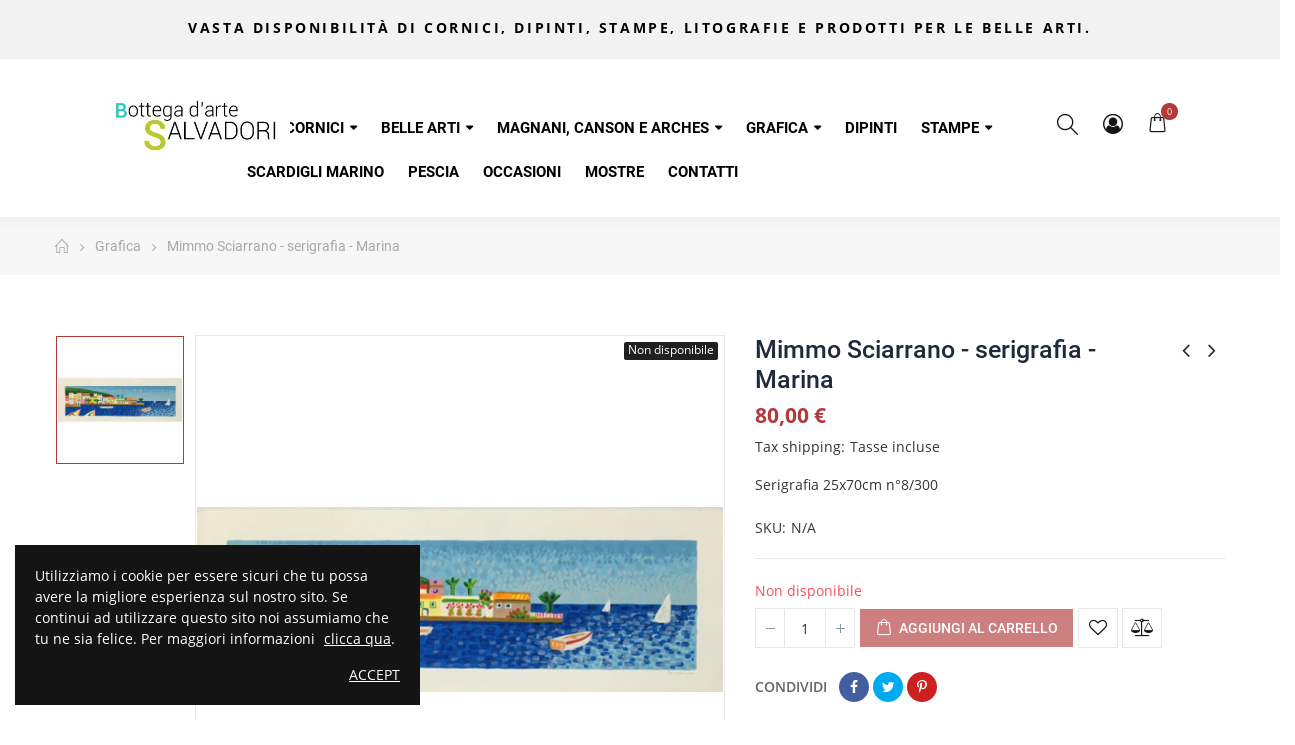

--- FILE ---
content_type: text/html; charset=utf-8
request_url: https://www.bottegadartesalvadori.it/grafica/330-mimmo-sciarrano-serigrafia-marina.html
body_size: 22334
content:
<!doctype html>
<html lang="it">
    <head>
        
        	
  <meta charset="utf-8">


  <meta http-equiv="x-ua-compatible" content="ie=edge">



	<link rel="canonical" href="https://www.bottegadartesalvadori.it/grafica/330-mimmo-sciarrano-serigrafia-marina.html">

  <title>Mimmo Sciarrano - serigrafia - Marina</title>
  <meta name="description" content="Serigrafia 25x70cm n°8/300">
  <meta name="keywords" content="">
        <link rel="canonical" href="https://www.bottegadartesalvadori.it/grafica/330-mimmo-sciarrano-serigrafia-marina.html">
    
        



  <meta name="viewport" content="width=device-width, initial-scale=1">



  <link rel="icon" type="image/vnd.microsoft.icon" href="https://www.bottegadartesalvadori.it/img/favicon.ico?1621704492">
  <link rel="shortcut icon" type="image/x-icon" href="https://www.bottegadartesalvadori.it/img/favicon.ico?1621704492">


    <link rel="stylesheet" href="https://www.bottegadartesalvadori.it/themes/_libraries/font-awesome/css/font-awesome.css" type="text/css" media="all">
  <link rel="stylesheet" href="https://www.bottegadartesalvadori.it/themes/dekora/assets/mod_css/font-fontello/css/fontello-font.css" type="text/css" media="all">
  <link rel="stylesheet" href="https://www.bottegadartesalvadori.it/themes/dekora/assets/mod_css/font-material/css/material-font.css" type="text/css" media="all">
  <link rel="stylesheet" href="https://www.bottegadartesalvadori.it/themes/dekora/assets/css/theme.css" type="text/css" media="all">
  <link rel="stylesheet" href="https://www.bottegadartesalvadori.it/modules/blockreassurance/views/dist/front.css" type="text/css" media="all">
  <link rel="stylesheet" href="https://www.bottegadartesalvadori.it/modules/paypal/views/css/paypal_fo.css" type="text/css" media="all">
  <link rel="stylesheet" href="https://www.bottegadartesalvadori.it/themes/dekora/assets/mod_js/carousel/owl.carousel.min.css" type="text/css" media="all">
  <link rel="stylesheet" href="https://www.bottegadartesalvadori.it/themes/dekora/assets/mod_js/carousel/animate.min.css" type="text/css" media="all">
  <link rel="stylesheet" href="https://www.bottegadartesalvadori.it/themes/dekora/assets/mod_js/slick/slick.css" type="text/css" media="all">
  <link rel="stylesheet" href="https://www.bottegadartesalvadori.it/themes/dekora/assets/mod_js/magnific-popup/magnific-popup.css" type="text/css" media="all">
  <link rel="stylesheet" href="https://www.bottegadartesalvadori.it/themes/dekora/assets/mod_js/material/material.css" type="text/css" media="all">
  <link rel="stylesheet" href="https://www.bottegadartesalvadori.it/modules/nrtcompare/views/css/front.css" type="text/css" media="all">
  <link rel="stylesheet" href="https://www.bottegadartesalvadori.it/modules/nrtzoom/js/easy-zoom.css" type="text/css" media="all">
  <link rel="stylesheet" href="https://www.bottegadartesalvadori.it/modules/nrtsociallogin/views/css/front.css" type="text/css" media="all">
  <link rel="stylesheet" href="https://www.bottegadartesalvadori.it/modules/ps_imageslider/css/homeslider.css" type="text/css" media="all">
  <link rel="stylesheet" href="https://www.bottegadartesalvadori.it/modules/nrtwishlist/views/css/front.css" type="text/css" media="all">
  <link rel="stylesheet" href="https://www.bottegadartesalvadori.it/modules/nrtcookielaw/views/css/custom_s_1.css" type="text/css" media="all">
  <link rel="stylesheet" href="https://www.bottegadartesalvadori.it/modules/nrtpagebuilder/css/front/page_footer_1_1.css" type="text/css" media="all">
  <link rel="stylesheet" href="https://www.bottegadartesalvadori.it/modules/nrtpagebuilder/css/front/page_hook_1_1.css" type="text/css" media="all">
  <link rel="stylesheet" href="https://www.bottegadartesalvadori.it/modules/nrtpagebuilder/css/front/page_hook_2_1.css" type="text/css" media="all">
  <link rel="stylesheet" href="https://www.bottegadartesalvadori.it/modules/nrtpagebuilder/css/front/page_hook_3_1.css" type="text/css" media="all">
  <link rel="stylesheet" href="https://www.bottegadartesalvadori.it/modules/nrtpagebuilder/css/front/page_hook_4_1.css" type="text/css" media="all">
  <link rel="stylesheet" href="https://www.bottegadartesalvadori.it/modules/nrtpagebuilder/css/front/page_hook_5_1.css" type="text/css" media="all">
  <link rel="stylesheet" href="https://www.bottegadartesalvadori.it/modules/nrtpagebuilder/css/front/page_hook_6_1.css" type="text/css" media="all">
  <link rel="stylesheet" href="https://www.bottegadartesalvadori.it/modules/nrtpagebuilder/css/front/page_hook_7_1.css" type="text/css" media="all">
  <link rel="stylesheet" href="https://www.bottegadartesalvadori.it/modules/nrtpagebuilder/css/front/page_hook_8_1.css" type="text/css" media="all">
  <link rel="stylesheet" href="https://www.bottegadartesalvadori.it/modules/nrtpagebuilder/css/front/page_hook_9_1.css" type="text/css" media="all">
  <link rel="stylesheet" href="https://www.bottegadartesalvadori.it/modules/nrtpagebuilder/css/front/page_hook_10_1.css" type="text/css" media="all">
  <link rel="stylesheet" href="https://www.bottegadartesalvadori.it/modules/nrtpagebuilder/css/front/page_hook_11_1.css" type="text/css" media="all">
  <link rel="stylesheet" href="https://www.bottegadartesalvadori.it/modules/nrtpagebuilder/css/front/page_hook_12_1.css" type="text/css" media="all">
  <link rel="stylesheet" href="https://www.bottegadartesalvadori.it/modules/nrtpagebuilder/css/front/page_hook_13_1.css" type="text/css" media="all">
  <link rel="stylesheet" href="https://www.bottegadartesalvadori.it/modules/nrtpagebuilder/css/front/page_hook_14_1.css" type="text/css" media="all">
  <link rel="stylesheet" href="https://www.bottegadartesalvadori.it/modules/smartblog/views/css/front/blog_images.css" type="text/css" media="all">
  <link rel="stylesheet" href="https://www.bottegadartesalvadori.it/themes/dekora/assets/mod_css/style_global.css" type="text/css" media="all">
  <link rel="stylesheet" href="https://www.bottegadartesalvadori.it/themes/dekora/assets/mod_css/header/header-7.css" type="text/css" media="all">
  <link rel="stylesheet" href="https://www.bottegadartesalvadori.it/themes/dekora/assets/mod_css/footer/footer-1.css" type="text/css" media="all">
  <link rel="stylesheet" href="https://www.bottegadartesalvadori.it/themes/dekora/assets/mod_css/product/product-9.css" type="text/css" media="all">
  <link rel="stylesheet" href="https://www.bottegadartesalvadori.it/themes/dekora/assets/mod_css/content/content-1.css" type="text/css" media="all">
  <link rel="stylesheet" href="https://www.bottegadartesalvadori.it/themes/dekora/assets/mod_css/product-type/product-type-1.css" type="text/css" media="all">
  <link rel="stylesheet" href="https://www.bottegadartesalvadori.it/themes/dekora/assets/mod_css/blog-type/blog-type-1.css" type="text/css" media="all">
  <link rel="stylesheet" href="https://www.bottegadartesalvadori.it/themes/dekora/assets/mod_css/category-type/category-type-1.css" type="text/css" media="all">
  <link rel="stylesheet" href="https://www.bottegadartesalvadori.it/themes/dekora/assets/mod_css/brand-type/brand-type-1.css" type="text/css" media="all">
  <link rel="stylesheet" href="https://www.bottegadartesalvadori.it/themes/dekora/assets/mod_css/slider-type/slider-type-1.css" type="text/css" media="all">
  <link rel="stylesheet" href="https://www.bottegadartesalvadori.it/themes/dekora/assets/mod_css/testimonial-type/testimonial-type-1.css" type="text/css" media="all">
  <link rel="stylesheet" href="https://www.bottegadartesalvadori.it/themes/dekora/assets/mod_css/instagram-type/instagram-type-1.css" type="text/css" media="all">
  <link rel="stylesheet" href="https://www.bottegadartesalvadori.it/themes/dekora/assets/mod_css/product-type/product-type-2.css" type="text/css" media="all">
  <link rel="stylesheet" href="https://www.bottegadartesalvadori.it/themes/dekora/assets/mod_css/blog-type/blog-type-2.css" type="text/css" media="all">
  <link rel="stylesheet" href="https://www.bottegadartesalvadori.it/themes/dekora/assets/mod_css/category-type/category-type-2.css" type="text/css" media="all">
  <link rel="stylesheet" href="https://www.bottegadartesalvadori.it/themes/dekora/assets/mod_css/slider-type/slider-type-2.css" type="text/css" media="all">
  <link rel="stylesheet" href="https://www.bottegadartesalvadori.it/themes/dekora/assets/mod_css/testimonial-type/testimonial-type-2.css" type="text/css" media="all">
  <link rel="stylesheet" href="https://www.bottegadartesalvadori.it/themes/dekora/assets/mod_css/product-type/product-type-3.css" type="text/css" media="all">
  <link rel="stylesheet" href="https://www.bottegadartesalvadori.it/themes/dekora/assets/mod_css/blog-type/blog-type-3.css" type="text/css" media="all">
  <link rel="stylesheet" href="https://www.bottegadartesalvadori.it/themes/dekora/assets/mod_css/slider-type/slider-type-3.css" type="text/css" media="all">
  <link rel="stylesheet" href="https://www.bottegadartesalvadori.it/themes/dekora/assets/mod_css/testimonial-type/testimonial-type-3.css" type="text/css" media="all">
  <link rel="stylesheet" href="https://www.bottegadartesalvadori.it/themes/dekora/assets/mod_css/product-type/product-type-4.css" type="text/css" media="all">
  <link rel="stylesheet" href="https://www.bottegadartesalvadori.it/themes/dekora/assets/mod_css/blog-type/blog-type-4.css" type="text/css" media="all">
  <link rel="stylesheet" href="https://www.bottegadartesalvadori.it/themes/dekora/assets/mod_css/slider-type/slider-type-4.css" type="text/css" media="all">
  <link rel="stylesheet" href="https://www.bottegadartesalvadori.it/themes/dekora/assets/mod_css/testimonial-type/testimonial-type-4.css" type="text/css" media="all">
  <link rel="stylesheet" href="https://www.bottegadartesalvadori.it/themes/dekora/assets/mod_css/product-type/product-type-5.css" type="text/css" media="all">
  <link rel="stylesheet" href="https://www.bottegadartesalvadori.it/themes/dekora/assets/mod_css/blog-type/blog-type-5.css" type="text/css" media="all">
  <link rel="stylesheet" href="https://www.bottegadartesalvadori.it/themes/dekora/assets/mod_css/slider-type/slider-type-5.css" type="text/css" media="all">
  <link rel="stylesheet" href="https://www.bottegadartesalvadori.it/themes/dekora/assets/mod_css/testimonial-type/testimonial-type-5.css" type="text/css" media="all">
  <link rel="stylesheet" href="https://www.bottegadartesalvadori.it/themes/dekora/assets/mod_css/product-type/product-type-6.css" type="text/css" media="all">
  <link rel="stylesheet" href="https://www.bottegadartesalvadori.it/themes/dekora/assets/mod_css/blog-type/blog-type-6.css" type="text/css" media="all">
  <link rel="stylesheet" href="https://www.bottegadartesalvadori.it/themes/dekora/assets/mod_css/slider-type/slider-type-6.css" type="text/css" media="all">
  <link rel="stylesheet" href="https://www.bottegadartesalvadori.it/themes/dekora/assets/mod_css/product-type/product-type-7.css" type="text/css" media="all">
  <link rel="stylesheet" href="https://www.bottegadartesalvadori.it/themes/dekora/assets/mod_css/blog-type/blog-type-7.css" type="text/css" media="all">
  <link rel="stylesheet" href="https://www.bottegadartesalvadori.it/themes/dekora/assets/mod_css/slider-type/slider-type-7.css" type="text/css" media="all">
  <link rel="stylesheet" href="https://www.bottegadartesalvadori.it/themes/dekora/assets/mod_css/product-type/product-type-8.css" type="text/css" media="all">
  <link rel="stylesheet" href="https://www.bottegadartesalvadori.it/themes/dekora/assets/mod_css/blog-type/blog-type-8.css" type="text/css" media="all">
  <link rel="stylesheet" href="https://www.bottegadartesalvadori.it/themes/dekora/assets/mod_css/slider-type/slider-type-8.css" type="text/css" media="all">
  <link rel="stylesheet" href="https://www.bottegadartesalvadori.it/themes/dekora/assets/mod_css/product-type/product-type-9.css" type="text/css" media="all">
  <link rel="stylesheet" href="https://www.bottegadartesalvadori.it/themes/dekora/assets/mod_css/blog-type/blog-type-9.css" type="text/css" media="all">
  <link rel="stylesheet" href="https://www.bottegadartesalvadori.it/themes/dekora/assets/mod_css/product-type/product-type-10.css" type="text/css" media="all">
  <link rel="stylesheet" href="https://www.bottegadartesalvadori.it/themes/dekora/assets/mod_css/blog-type/blog-type-10.css" type="text/css" media="all">
  <link rel="stylesheet" href="https://www.bottegadartesalvadori.it/themes/dekora/assets/mod_css/product-type/product-type-11.css" type="text/css" media="all">
  <link rel="stylesheet" href="https://www.bottegadartesalvadori.it/themes/dekora/assets/mod_css/blog-type/blog-type-11.css" type="text/css" media="all">
  <link rel="stylesheet" href="https://www.bottegadartesalvadori.it/themes/dekora/assets/mod_css/product-type/product-type-12.css" type="text/css" media="all">
  <link rel="stylesheet" href="https://www.bottegadartesalvadori.it/modules/nrtthemecustomizer/views/css/front/images.css" type="text/css" media="all">
  <link rel="stylesheet" href="https://www.bottegadartesalvadori.it/modules/nrtthemecustomizer/views/css/front/custom_s_1.css" type="text/css" media="all">
  <link rel="stylesheet" href="https://www.bottegadartesalvadori.it/themes/dekora/assets/css/custom.css" type="text/css" media="all">




  	 


  <script type="text/javascript">
        var opCompare = {"url":"\/\/www.bottegadartesalvadori.it\/module\/nrtcompare\/comparator","ids":[],"notifications":{"add":"Add to Compare","remove":"Remove to Compare","unit":"item","units":"items"}};
        var opCountDown = {"notifications":{"days":"Days","hours":"Hrs","minute":"Min","seconds":"Sec"}};
        var opPbder = {"ajax":"\/\/www.bottegadartesalvadori.it\/module\/nrtpagebuilder\/ajax"};
        var opPopUp = {"ajax":"\/\/www.bottegadartesalvadori.it\/module\/nrtpopupnewsletter\/ajax","time_dl":"1000"};
        var opSearch = {"title":"Products","notifications":"No Result","sku":"SKU:","imageType":"cart_default"};
        var opShoppingCart = {"ajax":"\/\/www.bottegadartesalvadori.it\/module\/nrtshoppingcart\/ajax"};
        var opThemect = {"footer_fixed":"0","prev":"Prev","next":"Next"};
        var opWishList = {"url":"\/\/www.bottegadartesalvadori.it\/module\/nrtwishlist\/view","actions":"\/\/www.bottegadartesalvadori.it\/module\/nrtwishlist\/actions","login":"\/\/www.bottegadartesalvadori.it\/module\/nrtwishlist\/login","ids":[],"alert":{"add":"Add to Wishlist","view":"Go to Wishlist","unit":"item","units":"items"}};
        var prestashop = {"cart":{"products":[],"totals":{"total":{"type":"total","label":"Totale","amount":0,"value":"0,00\u00a0\u20ac"},"total_including_tax":{"type":"total","label":"Totale (tasse incl.)","amount":0,"value":"0,00\u00a0\u20ac"},"total_excluding_tax":{"type":"total","label":"Totale (tasse escl.)","amount":0,"value":"0,00\u00a0\u20ac"}},"subtotals":{"products":{"type":"products","label":"Totale parziale","amount":0,"value":"0,00\u00a0\u20ac"},"discounts":null,"shipping":{"type":"shipping","label":"Spedizione","amount":0,"value":""},"tax":null},"products_count":0,"summary_string":"0 articoli","vouchers":{"allowed":0,"added":[]},"discounts":[],"minimalPurchase":0,"minimalPurchaseRequired":""},"currency":{"id":1,"name":"Euro","iso_code":"EUR","iso_code_num":"978","sign":"\u20ac"},"customer":{"lastname":null,"firstname":null,"email":null,"birthday":null,"newsletter":null,"newsletter_date_add":null,"optin":null,"website":null,"company":null,"siret":null,"ape":null,"is_logged":false,"gender":{"type":null,"name":null},"addresses":[]},"language":{"name":"Italiano (Italian)","iso_code":"it","locale":"it-IT","language_code":"it","is_rtl":"0","date_format_lite":"d\/m\/Y","date_format_full":"d\/m\/Y H:i:s","id":1},"page":{"title":"","canonical":"https:\/\/www.bottegadartesalvadori.it\/grafica\/330-mimmo-sciarrano-serigrafia-marina.html","meta":{"title":"Mimmo Sciarrano - serigrafia - Marina","description":"Serigrafia 25x70cm n\u00b08\/300","keywords":"","robots":"index"},"page_name":"product","body_classes":{"lang-it":true,"lang-rtl":false,"country-IT":true,"currency-EUR":true,"layout-full-width":true,"page-product":true,"tax-display-enabled":true,"product-id-330":true,"product-Mimmo Sciarrano - serigrafia - Marina":true,"product-id-category-20":true,"product-id-manufacturer-0":true,"product-id-supplier-0":true,"product-available-for-order":true},"admin_notifications":[]},"shop":{"name":"Bottega d'arte Salvadori","logo":"https:\/\/www.bottegadartesalvadori.it\/img\/bottega-d-arte-salvadori-logo-1621704492.jpg","stores_icon":"https:\/\/www.bottegadartesalvadori.it\/img\/logo_stores.png","favicon":"https:\/\/www.bottegadartesalvadori.it\/img\/favicon.ico"},"urls":{"base_url":"https:\/\/www.bottegadartesalvadori.it\/","current_url":"https:\/\/www.bottegadartesalvadori.it\/grafica\/330-mimmo-sciarrano-serigrafia-marina.html","shop_domain_url":"https:\/\/www.bottegadartesalvadori.it","img_ps_url":"https:\/\/www.bottegadartesalvadori.it\/img\/","img_cat_url":"https:\/\/www.bottegadartesalvadori.it\/img\/c\/","img_lang_url":"https:\/\/www.bottegadartesalvadori.it\/img\/l\/","img_prod_url":"https:\/\/www.bottegadartesalvadori.it\/img\/p\/","img_manu_url":"https:\/\/www.bottegadartesalvadori.it\/img\/m\/","img_sup_url":"https:\/\/www.bottegadartesalvadori.it\/img\/su\/","img_ship_url":"https:\/\/www.bottegadartesalvadori.it\/img\/s\/","img_store_url":"https:\/\/www.bottegadartesalvadori.it\/img\/st\/","img_col_url":"https:\/\/www.bottegadartesalvadori.it\/img\/co\/","img_url":"https:\/\/www.bottegadartesalvadori.it\/themes\/dekora\/assets\/img\/","css_url":"https:\/\/www.bottegadartesalvadori.it\/themes\/dekora\/assets\/css\/","js_url":"https:\/\/www.bottegadartesalvadori.it\/themes\/dekora\/assets\/js\/","pic_url":"https:\/\/www.bottegadartesalvadori.it\/upload\/","pages":{"address":"https:\/\/www.bottegadartesalvadori.it\/indirizzo","addresses":"https:\/\/www.bottegadartesalvadori.it\/indirizzi","authentication":"https:\/\/www.bottegadartesalvadori.it\/login","cart":"https:\/\/www.bottegadartesalvadori.it\/carrello","category":"https:\/\/www.bottegadartesalvadori.it\/index.php?controller=category","cms":"https:\/\/www.bottegadartesalvadori.it\/index.php?controller=cms","contact":"https:\/\/www.bottegadartesalvadori.it\/contattaci","discount":"https:\/\/www.bottegadartesalvadori.it\/buoni-sconto","guest_tracking":"https:\/\/www.bottegadartesalvadori.it\/tracciatura-ospite","history":"https:\/\/www.bottegadartesalvadori.it\/cronologia-ordini","identity":"https:\/\/www.bottegadartesalvadori.it\/dati-personali","index":"https:\/\/www.bottegadartesalvadori.it\/","my_account":"https:\/\/www.bottegadartesalvadori.it\/account","order_confirmation":"https:\/\/www.bottegadartesalvadori.it\/conferma-ordine","order_detail":"https:\/\/www.bottegadartesalvadori.it\/index.php?controller=order-detail","order_follow":"https:\/\/www.bottegadartesalvadori.it\/segui-ordine","order":"https:\/\/www.bottegadartesalvadori.it\/ordine","order_return":"https:\/\/www.bottegadartesalvadori.it\/index.php?controller=order-return","order_slip":"https:\/\/www.bottegadartesalvadori.it\/buono-ordine","pagenotfound":"https:\/\/www.bottegadartesalvadori.it\/pagina-non-trovata","password":"https:\/\/www.bottegadartesalvadori.it\/recupero-password","pdf_invoice":"https:\/\/www.bottegadartesalvadori.it\/index.php?controller=pdf-invoice","pdf_order_return":"https:\/\/www.bottegadartesalvadori.it\/index.php?controller=pdf-order-return","pdf_order_slip":"https:\/\/www.bottegadartesalvadori.it\/index.php?controller=pdf-order-slip","prices_drop":"https:\/\/www.bottegadartesalvadori.it\/offerte","product":"https:\/\/www.bottegadartesalvadori.it\/index.php?controller=product","search":"https:\/\/www.bottegadartesalvadori.it\/ricerca","sitemap":"https:\/\/www.bottegadartesalvadori.it\/Mappa del sito","stores":"https:\/\/www.bottegadartesalvadori.it\/negozi","supplier":"https:\/\/www.bottegadartesalvadori.it\/fornitori","register":"https:\/\/www.bottegadartesalvadori.it\/login?create_account=1","order_login":"https:\/\/www.bottegadartesalvadori.it\/ordine?login=1"},"alternative_langs":[],"theme_assets":"\/themes\/dekora\/assets\/","actions":{"logout":"https:\/\/www.bottegadartesalvadori.it\/?mylogout="},"no_picture_image":{"bySize":{"cart_default":{"url":"https:\/\/www.bottegadartesalvadori.it\/img\/p\/it-default-cart_default.jpg","width":125,"height":125},"technology_cart_default":{"url":"https:\/\/www.bottegadartesalvadori.it\/img\/p\/it-default-technology_cart_default.jpg","width":125,"height":151},"supper_market_cart_default":{"url":"https:\/\/www.bottegadartesalvadori.it\/img\/p\/it-default-supper_market_cart_default.jpg","width":126,"height":160},"technology_small_default":{"url":"https:\/\/www.bottegadartesalvadori.it\/img\/p\/it-default-technology_small_default.jpg","width":193,"height":150},"small_default":{"url":"https:\/\/www.bottegadartesalvadori.it\/img\/p\/it-default-small_default.jpg","width":190,"height":190},"supper_market_small_default":{"url":"https:\/\/www.bottegadartesalvadori.it\/img\/p\/it-default-supper_market_small_default.jpg","width":190,"height":241},"home_default":{"url":"https:\/\/www.bottegadartesalvadori.it\/img\/p\/it-default-home_default.jpg","width":300,"height":300},"supper_market_home_default":{"url":"https:\/\/www.bottegadartesalvadori.it\/img\/p\/it-default-supper_market_home_default.jpg","width":300,"height":381},"technology_home_default":{"url":"https:\/\/www.bottegadartesalvadori.it\/img\/p\/it-default-technology_home_default.jpg","width":370,"height":448},"technology_medium_default":{"url":"https:\/\/www.bottegadartesalvadori.it\/img\/p\/it-default-technology_medium_default.jpg","width":530,"height":642},"large_default":{"url":"https:\/\/www.bottegadartesalvadori.it\/img\/p\/it-default-large_default.jpg","width":600,"height":600},"medium_default":{"url":"https:\/\/www.bottegadartesalvadori.it\/img\/p\/it-default-medium_default.jpg","width":600,"height":600},"supper_market_large_default":{"url":"https:\/\/www.bottegadartesalvadori.it\/img\/p\/it-default-supper_market_large_default.jpg","width":800,"height":1016},"supper_market_medium_default":{"url":"https:\/\/www.bottegadartesalvadori.it\/img\/p\/it-default-supper_market_medium_default.jpg","width":800,"height":1016},"technology_large_default":{"url":"https:\/\/www.bottegadartesalvadori.it\/img\/p\/it-default-technology_large_default.jpg","width":800,"height":1030}},"small":{"url":"https:\/\/www.bottegadartesalvadori.it\/img\/p\/it-default-cart_default.jpg","width":125,"height":125},"medium":{"url":"https:\/\/www.bottegadartesalvadori.it\/img\/p\/it-default-supper_market_home_default.jpg","width":300,"height":381},"large":{"url":"https:\/\/www.bottegadartesalvadori.it\/img\/p\/it-default-technology_large_default.jpg","width":800,"height":1030},"legend":""}},"configuration":{"display_taxes_label":true,"display_prices_tax_incl":true,"is_catalog":false,"show_prices":true,"opt_in":{"partner":true},"quantity_discount":{"type":"discount","label":"Sconto unit\u00e0"},"voucher_enabled":0,"return_enabled":0},"field_required":[],"breadcrumb":{"links":[{"title":"Home","url":"https:\/\/www.bottegadartesalvadori.it\/"},{"title":"Grafica","url":"https:\/\/www.bottegadartesalvadori.it\/20-grafica"},{"title":"Mimmo Sciarrano - serigrafia - Marina","url":"https:\/\/www.bottegadartesalvadori.it\/grafica\/330-mimmo-sciarrano-serigrafia-marina.html"}],"count":3},"link":{"protocol_link":"https:\/\/","protocol_content":"https:\/\/"},"time":1768940194,"static_token":"f43b8dc44a5c7bef409f73ef613016d5","token":"a5e7274d4d227d2b1787ca59ce8eebc8","debug":false};
        var psemailsubscription_subscription = "https:\/\/www.bottegadartesalvadori.it\/module\/ps_emailsubscription\/subscription";
        var psr_icon_color = "#F19D76";
      </script>



  <!-- emarketing start -->





<!-- emarketing end -->
<script type="text/javascript">
	(window.gaDevIds=window.gaDevIds||[]).push('d6YPbH');
	(function(i,s,o,g,r,a,m){i['GoogleAnalyticsObject']=r;i[r]=i[r]||function(){
	(i[r].q=i[r].q||[]).push(arguments)},i[r].l=1*new Date();a=s.createElement(o),
	m=s.getElementsByTagName(o)[0];a.async=1;a.src=g;m.parentNode.insertBefore(a,m)
	})(window,document,'script','https://www.google-analytics.com/analytics.js','ga');

            ga('create', 'UA-130611222-51', 'auto');
                        ga('send', 'pageview');
    
    ga('require', 'ec');
</script>






        
  <meta property="og:type" content="product">
  <meta property="og:url" content="https://www.bottegadartesalvadori.it/grafica/330-mimmo-sciarrano-serigrafia-marina.html">
  <meta property="og:title" content="Mimmo Sciarrano - serigrafia - Marina">
  <meta property="og:site_name" content="Bottega d&#039;arte Salvadori">
  <meta property="og:description" content="Serigrafia 25x70cm n°8/300">
  <meta property="og:image" content="https://www.bottegadartesalvadori.it/476-technology_large_default/mimmo-sciarrano-serigrafia-marina.jpg">
  	<meta property="product:pretax_price:amount" content="80">
	<meta property="product:pretax_price:currency" content="EUR">
	<meta property="product:price:amount" content="80">
	<meta property="product:price:currency" content="EUR">
    
    </head>
    <body id="product" class="lang-it country-it currency-eur layout-full-width page-product tax-display-enabled product-id-330 product-mimmo-sciarrano-serigrafia-marina product-id-category-20 product-id-manufacturer-0 product-id-supplier-0 product-available-for-order wide header-desktop-7 header-mobile-1 footer-1 content-type-1 is-full-width has-sticky menu-sticky menu-sticky-mb">
        
          
        
        <main>
            
                                  
            
                	<div id="header-desktop" class="hidden-md-down">
	<div id="header-top-before">
					



								<div id="content-hook-10-1" class="page-builder clearfix">
			 
				<div class="row">
							
																																				
																									<div class="col-xs-12 col-sm-12 col-md-12 col-lg-12 col-xl-12">
		<div id="content-hook-10-2" class="column-inner title-left text-center">
								
    	
					<div class="custom-html">
				<div class="text-header"><b>VASTA DISPONIBILITÀ DI CORNICI, DIPINTI, STAMPE, LITOGRAFIE E PRODOTTI PER LE BELLE ARTI. </b></div>
			</div>
																								</div>
	</div>		
																														</div>	
			 	
		</div>		
					



	</div>
    <div id="header-top">
		<div class="wrapper-header-top">
			<div class="nav-top-left">
				
				
			</div>
			<div class="nav-top-center">
				
				
			</div>
			<div class="nav-top-right">
				
				
			</div>
		</div>
    </div>
    <div id="header-middle">
		<div class="wrapper-header-middle">
			<div class="header-logo">
				<a href="https://www.bottegadartesalvadori.it/"> 
											<img class="logo_home img-responsive" src="https://www.bottegadartesalvadori.it/img/cms/bottega-d-arte-salvadori-logo.jpg" alt="Bottega d&#039;arte Salvadori" title="Bottega d&#039;arte Salvadori"/>
									</a>
			</div>	
				<nav id="horizontal_menu">
			
<ul class="nrt_mega_menu element_ul_depth_0">
					<li id="nrt_mega_1" class="element_li_depth_0 submenu_position_0">
			<a id="style_element_a_1" href="https://www.bottegadartesalvadori.it/" class="element_a_depth_0 ma_icon" title=""><i class="icon-home fa fa-home"></i></a>
					</li>
					<li id="nrt_mega_7" class="element_li_depth_0 submenu_position_1 is_parent">
			<a id="style_element_a_7" href="https://www.bottegadartesalvadori.it/16-cornici" class="element_a_depth_0 is_parent" title="Cornici"><span class="title_font">Cornici</span><span class="triangle"></span></a>
							
	<div class="menu_sub style_wide" style="width: 500px">
		<div class="row m_column_row">
																			<div id="nrt_mega_column_5" class="col-md-12">
																											<div id="nrt_mega_block_9">
																<ul class="element_ul_depth_1">
									<li class="element_li_depth_1 no-gutters">
										<a id="style_element_a_9" href="https://www.bottegadartesalvadori.it/16-cornici" title="Cornici"  class="element_a_depth_1 element_a_item">Cornici</a>
																																											
		<ul class="element_ul_depth_2 p_granditem_1 row">
					<li class="element_li_depth_2 granditem_0 p_granditem_1 col-lg-12">
        	<div class="menu_a_wrap">
                <a href="https://www.bottegadartesalvadori.it/24-artigianali-tinte-a-mano" title="Artigianali / Tinte a mano" class="element_a_depth_2 element_a_item "><i class="fa fa-angle-right list_arrow"></i>Artigianali / Tinte a mano</a>
                        	</div>   
				</li>
					<li class="element_li_depth_2 granditem_0 p_granditem_1 col-lg-12">
        	<div class="menu_a_wrap">
                <a href="https://www.bottegadartesalvadori.it/36-cornici-lavorate-stile-900-foglia-oro-o-argento" title="Cornici lavorate stile &#039;900 / foglia oro o argento" class="element_a_depth_2 element_a_item "><i class="fa fa-angle-right list_arrow"></i>Cornici lavorate stile &#039;900 / foglia oro o argento</a>
                        	</div>   
				</li>
					<li class="element_li_depth_2 granditem_0 p_granditem_1 col-lg-12">
        	<div class="menu_a_wrap">
                <a href="https://www.bottegadartesalvadori.it/41-confezionate-portafoto" title="Confezionate / Portafoto" class="element_a_depth_2 element_a_item "><i class="fa fa-angle-right list_arrow"></i>Confezionate / Portafoto</a>
                        	</div>   
				</li>
					<li class="element_li_depth_2 granditem_0 p_granditem_1 col-lg-12">
        	<div class="menu_a_wrap">
                <a href="https://www.bottegadartesalvadori.it/25-asta" title="Asta" class="element_a_depth_2 element_a_item "><i class="fa fa-angle-right list_arrow"></i>Asta</a>
                        	</div>   
				</li>
					<li class="element_li_depth_2 granditem_0 p_granditem_1 col-lg-12">
        	<div class="menu_a_wrap">
                <a href="https://www.bottegadartesalvadori.it/78-passepartout" title="Passepartout" class="element_a_depth_2 element_a_item "><i class="fa fa-angle-right list_arrow"></i>Passepartout</a>
                        	</div>   
				</li>
		</ul>
																			</li>
								</ul>	
							</div>
																		</div>
							</div>
	</div>
						</li>
					<li id="nrt_mega_10" class="element_li_depth_0 submenu_position_1 is_parent">
			<a id="style_element_a_10" href="/17-prodotti-per-belle-arti" class="element_a_depth_0 is_parent" title="Belle arti"><span class="title_font">Belle arti</span><span class="triangle"></span></a>
							
	<div class="menu_sub style_wide" style="width: 500px">
		<div class="row m_column_row">
																			<div id="nrt_mega_column_9" class="col-md-12">
																											<div id="nrt_mega_block_23">
							<div class="row">
															<div class="col-md-12">
																		<ul class="element_ul_depth_1">
										<li class="element_li_depth_1">
											<a href="https://www.bottegadartesalvadori.it/22-pennelli" title="Pennelli"  class="element_a_depth_1 element_a_item">Pennelli</a>
																																															
		<ul class="element_ul_depth_2 p_granditem_1 row">
					<li class="element_li_depth_2 granditem_0 p_granditem_1 col-lg-12">
        	<div class="menu_a_wrap">
                <a href="https://www.bottegadartesalvadori.it/31-sintetico" title="Sintetico" class="element_a_depth_2 element_a_item "><i class="fa fa-angle-right list_arrow"></i>Sintetico</a>
                        	</div>   
				</li>
					<li class="element_li_depth_2 granditem_0 p_granditem_1 col-lg-12">
        	<div class="menu_a_wrap">
                <a href="https://www.bottegadartesalvadori.it/32-pelo-di-bue" title="Pelo di bue" class="element_a_depth_2 element_a_item "><i class="fa fa-angle-right list_arrow"></i>Pelo di bue</a>
                        	</div>   
				</li>
					<li class="element_li_depth_2 granditem_0 p_granditem_1 col-lg-12">
        	<div class="menu_a_wrap">
                <a href="https://www.bottegadartesalvadori.it/33-martora" title="Martora" class="element_a_depth_2 element_a_item "><i class="fa fa-angle-right list_arrow"></i>Martora</a>
                        	</div>   
				</li>
					<li class="element_li_depth_2 granditem_0 p_granditem_1 col-lg-12">
        	<div class="menu_a_wrap">
                <a href="https://www.bottegadartesalvadori.it/35-setola" title="Setola" class="element_a_depth_2 element_a_item "><i class="fa fa-angle-right list_arrow"></i>Setola</a>
                        	</div>   
				</li>
		</ul>
																					</li>
									</ul>	
								</div>
																</div><div class="row">
																							<div class="col-md-12">
																		<ul class="element_ul_depth_1">
										<li class="element_li_depth_1">
											<a href="https://www.bottegadartesalvadori.it/23-colori" title="Colori"  class="element_a_depth_1 element_a_item">Colori</a>
																																															
		<ul class="element_ul_depth_2 p_granditem_1 row">
					<li class="element_li_depth_2 granditem_0 p_granditem_1 col-lg-12">
        	<div class="menu_a_wrap">
                <a href="https://www.bottegadartesalvadori.it/28-acquerelli" title="Acquerelli" class="element_a_depth_2 element_a_item "><i class="fa fa-angle-right list_arrow"></i>Acquerelli</a>
                        	</div>   
				</li>
					<li class="element_li_depth_2 granditem_0 p_granditem_1 col-lg-12">
        	<div class="menu_a_wrap">
                <a href="https://www.bottegadartesalvadori.it/29-olii-maimeri" title="Olii Maimeri" class="element_a_depth_2 element_a_item "><i class="fa fa-angle-right list_arrow"></i>Olii Maimeri</a>
                        	</div>   
				</li>
					<li class="element_li_depth_2 granditem_0 p_granditem_1 col-lg-12">
        	<div class="menu_a_wrap">
                <a href="https://www.bottegadartesalvadori.it/30-acrilici-maimeri" title="Acrilici Maimeri" class="element_a_depth_2 element_a_item "><i class="fa fa-angle-right list_arrow"></i>Acrilici Maimeri</a>
                        	</div>   
				</li>
					<li class="element_li_depth_2 granditem_0 p_granditem_1 col-lg-12">
        	<div class="menu_a_wrap">
                <a href="https://www.bottegadartesalvadori.it/34-tempere-maimeri" title="Tempere Maimeri" class="element_a_depth_2 element_a_item "><i class="fa fa-angle-right list_arrow"></i>Tempere Maimeri</a>
                        	</div>   
				</li>
					<li class="element_li_depth_2 granditem_0 p_granditem_1 col-lg-12">
        	<div class="menu_a_wrap">
                <a href="https://www.bottegadartesalvadori.it/38-pigmenti" title="Pigmenti" class="element_a_depth_2 element_a_item "><i class="fa fa-angle-right list_arrow"></i>Pigmenti</a>
                        	</div>   
				</li>
					<li class="element_li_depth_2 granditem_0 p_granditem_1 col-lg-12">
        	<div class="menu_a_wrap">
                <a href="https://www.bottegadartesalvadori.it/44-china" title="China" class="element_a_depth_2 element_a_item "><i class="fa fa-angle-right list_arrow"></i>China</a>
                        	</div>   
				</li>
					<li class="element_li_depth_2 granditem_0 p_granditem_1 col-lg-12">
        	<div class="menu_a_wrap">
                <a href="https://www.bottegadartesalvadori.it/45-idea-vetro-stoffa-metallo" title="Idea vetro - stoffa - metallo" class="element_a_depth_2 element_a_item "><i class="fa fa-angle-right list_arrow"></i>Idea vetro - stoffa - metallo</a>
                        	</div>   
				</li>
					<li class="element_li_depth_2 granditem_0 p_granditem_1 col-lg-12">
        	<div class="menu_a_wrap">
                <a href="https://www.bottegadartesalvadori.it/71-pastelli-morbidi-extrafini" title="Pastelli  Morbidi Extrafini" class="element_a_depth_2 element_a_item "><i class="fa fa-angle-right list_arrow"></i>Pastelli  Morbidi Extrafini</a>
                        	</div>   
				</li>
		</ul>
																					</li>
									</ul>	
								</div>
																</div><div class="row">
																							<div class="col-md-12">
																		<ul class="element_ul_depth_1">
										<li class="element_li_depth_1">
											<a href="https://www.bottegadartesalvadori.it/89-confezioni" title="Confezioni"  class="element_a_depth_1 element_a_item">Confezioni</a>
																					</li>
									</ul>	
								</div>
																</div><div class="row">
																							<div class="col-md-12">
																		<ul class="element_ul_depth_1">
										<li class="element_li_depth_1">
											<a href="https://www.bottegadartesalvadori.it/37-spatole" title="Spatole"  class="element_a_depth_1 element_a_item">Spatole</a>
																					</li>
									</ul>	
								</div>
																</div><div class="row">
																							<div class="col-md-12">
																		<ul class="element_ul_depth_1">
										<li class="element_li_depth_1">
											<a href="https://www.bottegadartesalvadori.it/39-prodotti-accessori-per-ogni-tipo-di-pittura" title="Prodotti accessori per ogni tipo di pittura"  class="element_a_depth_1 element_a_item">Prodotti accessori per ogni tipo di pittura</a>
																					</li>
									</ul>	
								</div>
																</div><div class="row">
																							<div class="col-md-12">
																		<ul class="element_ul_depth_1">
										<li class="element_li_depth_1">
											<a href="https://www.bottegadartesalvadori.it/40-tele-canvas-made-in-italy-280gr-m2-belle-arti" title="Tele - Canvas. Made in Italy 280gr/m2 - Belle arti"  class="element_a_depth_1 element_a_item">Tele - Canvas. Made in Italy 280gr/m2 - Belle arti</a>
																					</li>
									</ul>	
								</div>
																</div><div class="row">
																							<div class="col-md-12">
																		<ul class="element_ul_depth_1">
										<li class="element_li_depth_1">
											<a href="https://www.bottegadartesalvadori.it/42-decoupage-decorazione-e-hobbistica" title="Decoupage, decorazione e hobbistica"  class="element_a_depth_1 element_a_item">Decoupage, decorazione e hobbistica</a>
																					</li>
									</ul>	
								</div>
																</div><div class="row">
																							<div class="col-md-12">
																		<ul class="element_ul_depth_1">
										<li class="element_li_depth_1">
											<a href="https://www.bottegadartesalvadori.it/70-scultura-e-accessori" title="Scultura e accessori"  class="element_a_depth_1 element_a_item">Scultura e accessori</a>
																					</li>
									</ul>	
								</div>
																</div><div class="row">
																							<div class="col-md-12">
																		<ul class="element_ul_depth_1">
										<li class="element_li_depth_1">
											<a href="https://www.bottegadartesalvadori.it/43-cavalletti" title="Cavalletti"  class="element_a_depth_1 element_a_item">Cavalletti</a>
																					</li>
									</ul>	
								</div>
																						</div>
							</div>
																		</div>
							</div>
	</div>
						</li>
					<li id="nrt_mega_11" class="element_li_depth_0 submenu_position_1 is_parent">
			<a id="style_element_a_11" href="https://www.bottegadartesalvadori.it/18-carta-magnani-carta-canson-e-carta-arches" class="element_a_depth_0 is_parent" title="Carta Magnani, Carta Canson e Carta Arches"><span class="title_font">Magnani, Canson e Arches</span><span class="triangle"></span></a>
							
	<div class="menu_sub style_wide" style="width: 500px">
		<div class="row m_column_row">
																			<div id="nrt_mega_column_8" class="col-md-12">
																											<div id="nrt_mega_block_22">
							<div class="row">
															<div class="col-md-12">
																		<ul class="element_ul_depth_1">
										<li class="element_li_depth_1">
											<a href="https://www.bottegadartesalvadori.it/27-fogli-sfusi-vecchia-carta-magnani" title="Fogli Sfusi vecchia carta Magnani"  class="element_a_depth_1 element_a_item">Fogli Sfusi vecchia carta Magnani</a>
																					</li>
									</ul>	
								</div>
																</div><div class="row">
																							<div class="col-md-12">
																		<ul class="element_ul_depth_1">
										<li class="element_li_depth_1">
											<a href="https://www.bottegadartesalvadori.it/73-album-carta-canson" title="Album Carta Canson"  class="element_a_depth_1 element_a_item">Album Carta Canson</a>
																					</li>
									</ul>	
								</div>
																</div><div class="row">
																							<div class="col-md-12">
																		<ul class="element_ul_depth_1">
										<li class="element_li_depth_1">
											<a href="https://www.bottegadartesalvadori.it/87-album-carta-arches" title="Album carta Arches"  class="element_a_depth_1 element_a_item">Album carta Arches</a>
																					</li>
									</ul>	
								</div>
																						</div>
							</div>
																		</div>
							</div>
	</div>
						</li>
					<li id="nrt_mega_12" class="element_li_depth_0 submenu_position_0 is_parent">
			<a id="style_element_a_12" href="https://www.bottegadartesalvadori.it/20-grafica" class="element_a_depth_0 is_parent" title="Grafica"><span class="title_font">Grafica</span><span class="triangle"></span></a>
							
	<div class="menu_sub style_wide" style="width: 500px">
		<div class="row m_column_row">
																			<div id="nrt_mega_column_7" class="col-md-12">
																											<div id="nrt_mega_block_21">
																<ul class="element_ul_depth_1">
									<li class="element_li_depth_1 no-gutters">
										<a id="style_element_a_21" href="https://www.bottegadartesalvadori.it/20-grafica" title="Grafica"  class="element_a_depth_1 element_a_item">Grafica</a>
																																											
		<ul class="element_ul_depth_2 p_granditem_1 row">
					<li class="element_li_depth_2 granditem_0 p_granditem_1 col-lg-12">
        	<div class="menu_a_wrap">
                <a href="https://www.bottegadartesalvadori.it/61-possenti-antonio" title="Possenti Antonio" class="element_a_depth_2 element_a_item "><i class="fa fa-angle-right list_arrow"></i>Possenti Antonio</a>
                        	</div>   
				</li>
					<li class="element_li_depth_2 granditem_0 p_granditem_1 col-lg-12">
        	<div class="menu_a_wrap">
                <a href="https://www.bottegadartesalvadori.it/62-rota-lisandro" title="Rota Lisandro" class="element_a_depth_2 element_a_item "><i class="fa fa-angle-right list_arrow"></i>Rota Lisandro</a>
                        	</div>   
				</li>
					<li class="element_li_depth_2 granditem_0 p_granditem_1 col-lg-12">
        	<div class="menu_a_wrap">
                <a href="https://www.bottegadartesalvadori.it/63-azzinari-franco" title="Azzinari Franco" class="element_a_depth_2 element_a_item "><i class="fa fa-angle-right list_arrow"></i>Azzinari Franco</a>
                        	</div>   
				</li>
					<li class="element_li_depth_2 granditem_0 p_granditem_1 col-lg-12">
        	<div class="menu_a_wrap">
                <a href="https://www.bottegadartesalvadori.it/64-talani-giampaolo" title="Talani Giampaolo" class="element_a_depth_2 element_a_item "><i class="fa fa-angle-right list_arrow"></i>Talani Giampaolo</a>
                        	</div>   
				</li>
					<li class="element_li_depth_2 granditem_0 p_granditem_1 col-lg-12">
        	<div class="menu_a_wrap">
                <a href="https://www.bottegadartesalvadori.it/65-dariush" title="Dariush" class="element_a_depth_2 element_a_item "><i class="fa fa-angle-right list_arrow"></i>Dariush</a>
                        	</div>   
				</li>
					<li class="element_li_depth_2 granditem_0 p_granditem_1 col-lg-12">
        	<div class="menu_a_wrap">
                <a href="https://www.bottegadartesalvadori.it/66-meloniski-da-villacidro" title="Meloniski da Villacidro" class="element_a_depth_2 element_a_item "><i class="fa fa-angle-right list_arrow"></i>Meloniski da Villacidro</a>
                        	</div>   
				</li>
					<li class="element_li_depth_2 granditem_0 p_granditem_1 col-lg-12">
        	<div class="menu_a_wrap">
                <a href="https://www.bottegadartesalvadori.it/67-kostabi-mark" title="Kostabi Mark" class="element_a_depth_2 element_a_item "><i class="fa fa-angle-right list_arrow"></i>Kostabi Mark</a>
                        	</div>   
				</li>
					<li class="element_li_depth_2 granditem_0 p_granditem_1 col-lg-12">
        	<div class="menu_a_wrap">
                <a href="https://www.bottegadartesalvadori.it/68-musante-francesco" title="Musante Francesco" class="element_a_depth_2 element_a_item "><i class="fa fa-angle-right list_arrow"></i>Musante Francesco</a>
                        	</div>   
				</li>
					<li class="element_li_depth_2 granditem_0 p_granditem_1 col-lg-12">
        	<div class="menu_a_wrap">
                <a href="https://www.bottegadartesalvadori.it/69-sciarrano-mimmo" title="Sciarrano Mimmo" class="element_a_depth_2 element_a_item "><i class="fa fa-angle-right list_arrow"></i>Sciarrano Mimmo</a>
                        	</div>   
				</li>
					<li class="element_li_depth_2 granditem_0 p_granditem_1 col-lg-12">
        	<div class="menu_a_wrap">
                <a href="https://www.bottegadartesalvadori.it/74-ghelli-luciano" title="Ghelli Luciano" class="element_a_depth_2 element_a_item "><i class="fa fa-angle-right list_arrow"></i>Ghelli Luciano</a>
                        	</div>   
				</li>
					<li class="element_li_depth_2 granditem_0 p_granditem_1 col-lg-12">
        	<div class="menu_a_wrap">
                <a href="https://www.bottegadartesalvadori.it/75-masi-roberto" title="Masi Roberto" class="element_a_depth_2 element_a_item "><i class="fa fa-angle-right list_arrow"></i>Masi Roberto</a>
                        	</div>   
				</li>
					<li class="element_li_depth_2 granditem_0 p_granditem_1 col-lg-12">
        	<div class="menu_a_wrap">
                <a href="https://www.bottegadartesalvadori.it/76-porro-federica" title="Porro Federica" class="element_a_depth_2 element_a_item "><i class="fa fa-angle-right list_arrow"></i>Porro Federica</a>
                        	</div>   
				</li>
					<li class="element_li_depth_2 granditem_0 p_granditem_1 col-lg-12">
        	<div class="menu_a_wrap">
                <a href="https://www.bottegadartesalvadori.it/84-nespolo-ugo" title="Nespolo Ugo" class="element_a_depth_2 element_a_item "><i class="fa fa-angle-right list_arrow"></i>Nespolo Ugo</a>
                        	</div>   
				</li>
					<li class="element_li_depth_2 granditem_0 p_granditem_1 col-lg-12">
        	<div class="menu_a_wrap">
                <a href="https://www.bottegadartesalvadori.it/85-lodola-marco" title="Lodola Marco" class="element_a_depth_2 element_a_item "><i class="fa fa-angle-right list_arrow"></i>Lodola Marco</a>
                        	</div>   
				</li>
					<li class="element_li_depth_2 granditem_0 p_granditem_1 col-lg-12">
        	<div class="menu_a_wrap">
                <a href="https://www.bottegadartesalvadori.it/88-nisi-leo" title="Nisi Leo" class="element_a_depth_2 element_a_item "><i class="fa fa-angle-right list_arrow"></i>Nisi Leo</a>
                        	</div>   
				</li>
					<li class="element_li_depth_2 granditem_0 p_granditem_1 col-lg-12">
        	<div class="menu_a_wrap">
                <a href="https://www.bottegadartesalvadori.it/91-nesi-francesco" title="Nesi Francesco" class="element_a_depth_2 element_a_item "><i class="fa fa-angle-right list_arrow"></i>Nesi Francesco</a>
                        	</div>   
				</li>
		</ul>
																			</li>
								</ul>	
							</div>
																		</div>
							</div>
	</div>
						</li>
					<li id="nrt_mega_13" class="element_li_depth_0 submenu_position_0">
			<a id="style_element_a_13" href="https://www.bottegadartesalvadori.it/21-dipinti" class="element_a_depth_0" title="Dipinti"><span class="title_font">Dipinti</span></a>
					</li>
					<li id="nrt_mega_14" class="element_li_depth_0 submenu_position_0 is_parent">
			<a id="style_element_a_14" href="https://www.bottegadartesalvadori.it/79-stampe-antiche" class="element_a_depth_0 is_parent" title="Stampe antiche"><span class="title_font">Stampe</span><span class="triangle"></span></a>
							
	<div class="menu_sub style_wide" style="width: 500px">
		<div class="row m_column_row">
																			<div id="nrt_mega_column_6" class="col-md-12">
																											<div id="nrt_mega_block_20">
																<ul class="element_ul_depth_1">
									<li class="element_li_depth_1 no-gutters">
										<a id="style_element_a_20" href="https://www.bottegadartesalvadori.it/79-stampe-antiche" title="Stampe antiche"  class="element_a_depth_1 element_a_item">Stampe antiche</a>
																																											
		<ul class="element_ul_depth_2 p_granditem_1 row">
					<li class="element_li_depth_2 granditem_0 p_granditem_1 col-lg-12">
        	<div class="menu_a_wrap">
                <a href="https://www.bottegadartesalvadori.it/80-paesaggi-carte-geografiche-e-battaglie" title="Paesaggi, Carte geografiche e Battaglie" class="element_a_depth_2 element_a_item "><i class="fa fa-angle-right list_arrow"></i>Paesaggi, Carte geografiche e Battaglie</a>
                        	</div>   
				</li>
					<li class="element_li_depth_2 granditem_0 p_granditem_1 col-lg-12">
        	<div class="menu_a_wrap">
                <a href="https://www.bottegadartesalvadori.it/81-dame-e-personaggi" title="Dame e Personaggi" class="element_a_depth_2 element_a_item "><i class="fa fa-angle-right list_arrow"></i>Dame e Personaggi</a>
                        	</div>   
				</li>
					<li class="element_li_depth_2 granditem_0 p_granditem_1 col-lg-12">
        	<div class="menu_a_wrap">
                <a href="https://www.bottegadartesalvadori.it/82-architettura-e-soggetti-sacri" title="Architettura e Soggetti sacri" class="element_a_depth_2 element_a_item "><i class="fa fa-angle-right list_arrow"></i>Architettura e Soggetti sacri</a>
                        	</div>   
				</li>
					<li class="element_li_depth_2 granditem_0 p_granditem_1 col-lg-12">
        	<div class="menu_a_wrap">
                <a href="https://www.bottegadartesalvadori.it/93-fiori-frutta-e-nature-morte" title="Fiori, frutta e nature morte" class="element_a_depth_2 element_a_item "><i class="fa fa-angle-right list_arrow"></i>Fiori, frutta e nature morte</a>
                        	</div>   
				</li>
		</ul>
																			</li>
								</ul>	
							</div>
																		</div>
							</div>
	</div>
						</li>
					<li id="nrt_mega_15" class="element_li_depth_0 submenu_position_0">
			<a id="style_element_a_15" href="https://www.bottegadartesalvadori.it/19-scardigli-marino" class="element_a_depth_0" title="Scardigli Marino"><span class="title_font">Scardigli Marino</span></a>
					</li>
					<li id="nrt_mega_16" class="element_li_depth_0 submenu_position_0">
			<a id="style_element_a_16" href="https://www.bottegadartesalvadori.it/46-pescia" class="element_a_depth_0" title="Pescia"><span class="title_font">Pescia</span></a>
					</li>
					<li id="nrt_mega_17" class="element_li_depth_0 submenu_position_0">
			<a id="style_element_a_17" href="https://www.bottegadartesalvadori.it/83-occasioni" class="element_a_depth_0" title="Occasioni"><span class="title_font">Occasioni</span></a>
					</li>
					<li id="nrt_mega_18" class="element_li_depth_0 submenu_position_0">
			<a id="style_element_a_18" href="https://www.bottegadartesalvadori.it/mostre.html" class="element_a_depth_0" title="Blog"><span class="title_font">Mostre</span></a>
					</li>
					<li id="nrt_mega_19" class="element_li_depth_0 submenu_position_0">
			<a id="style_element_a_19" href="https://www.bottegadartesalvadori.it/content/7-contatti" class="element_a_depth_0" title="Contatti"><span class="title_font">Contatti</span></a>
					</li>
	</ul>	</nav>

			<div class="header-top">
				
							


<a class="btn-side-bar btn-side-bar-search search-widget"  href="javascript:void(0)" data-toggle="search-box" data-title-mobile="Search">
	<span class="search-c-v hidden">
					<span class="search-categories js-search-categories">
				All Categories
			</span>
				<span class="search-value">
							Enter your keyword...
					</span>
	</span>
	<span class="btn-search">
		<i class="fa fa-search"></i>
		<span class="search-txt">Search</span>
	</span>
</a>
<a class="btn-side-bar btn-side-bar-account" href="javascript:void(0)" data-toggle="slide-bar" data-position='right' data-target="#slide-bar-account" data-title-mobile="Account" title="My Account">
	<i class="fa fa-user"></i>
	My Account
</a><a class="btn-side-bar btn-side-bar-cart" href="javascript:void(0)" data-toggle="slide-bar" data-position="right" data-target="#slide-bar-shopping-cart" data-title-mobile="Cart">
	<i class="fa fa-shopping-cart"></i>
	<span class="shopping-cart-nb js-shopping-cart-nb">
		0
	</span>
	<span class="shopping-cart-item js-shopping-cart-item">
		<span class="cart-txt-title">
			Cart:
		</span>
		<span class="cart-txt">
			Item(s)
		</span>
		<span class="cart-line">
			-
		</span>
		<span class="cart-totals">
			0,00 €
		</span>
	</span>
</a>
			</div>
		</div>
    </div>
    <div id="header-bottom"></div>
	
</div>
	<div id="header-mobile" class="hidden-lg-up">	<div id="nav-mobile">
		<div id="nav-mobile-content">
			<a class="btn-side-bar btn-side-bar-menu" href="javascript:void(0)" data-toggle="slide-bar" data-position="left" data-target="#slide-bar-megamenu" data-title-mobile="Menu">
	<i class="fa fa-bars"></i>
	Categorie
</a><a class="btn-side-bar btn-side-bar-search search-widget"  href="javascript:void(0)" data-toggle="search-box" data-title-mobile="Search">
	<span class="search-c-v hidden">
					<span class="search-categories js-search-categories">
				All Categories
			</span>
				<span class="search-value">
							Enter your keyword...
					</span>
	</span>
	<span class="btn-search">
		<i class="fa fa-search"></i>
		<span class="search-txt">Search</span>
	</span>
</a>
<a class="btn-side-bar btn-side-bar-cart" href="javascript:void(0)" data-toggle="slide-bar" data-position="right" data-target="#slide-bar-shopping-cart" data-title-mobile="Cart">
	<i class="fa fa-shopping-cart"></i>
	<span class="shopping-cart-nb js-shopping-cart-nb">
		0
	</span>
	<span class="shopping-cart-item js-shopping-cart-item">
		<span class="cart-txt-title">
			Cart:
		</span>
		<span class="cart-txt">
			Item(s)
		</span>
		<span class="cart-line">
			-
		</span>
		<span class="cart-totals">
			0,00 €
		</span>
	</span>
</a><a class="btn-side-bar btn-side-bar-account" href="javascript:void(0)" data-toggle="slide-bar" data-position='right' data-target="#slide-bar-account" data-title-mobile="Account" title="My Account">
	<i class="fa fa-user"></i>
	My Account
</a><a class="btn-side-bar btn-side-bar-wishlist sb-item" href="//www.bottegadartesalvadori.it/module/nrtwishlist/view" title="My Wishlist" data-title-mobile="My Wishlist"><i class="fa fa-heart"></i><span>My Wishlist&nbsp;(<span class="js-wishlist-nb">0</span>&nbsp;<span class="js-wishlist-unit">items</span>)</span></a><a class="btn-side-bar btn-side-bar-compare" href="//www.bottegadartesalvadori.it/module/nrtcompare/comparator" title="Compare" data-title-mobile="Compare">
	<i class="fa fa-balance-scale"></i>
	<span>Compare 
		(<span class="js-compare-nb">0</span><span class="js-compare-unit"> items</span>)
	</span>
</a>


			<a class="btn-side-bar btn-side-bar-maps" href="https://www.bottegadartesalvadori.it/contattaci" title="Maps" data-title-mobile="Maps">
				<i class="fa fa-map-marker"></i>
				Maps
			</a> 
		</div>
	</div>
</div><div id="header-mobile-logo" class="hidden-lg-up text-center">
	<a href="https://www.bottegadartesalvadori.it/"> 
					<img class="logo_home img-responsive" src="https://www.bottegadartesalvadori.it/img/cms/bottega-d-arte-salvadori-logo.jpg" alt="Bottega d&#039;arte Salvadori"/>
			</a>
</div>
            
			
					 
<nav id="breadcrumb">
	<div class="container container-parent title_font">
		<ol itemscope itemtype="http://schema.org/BreadcrumbList">
												<li itemprop="itemListElement" itemscope itemtype="http://schema.org/ListItem">
						<a itemprop="item" href="https://www.bottegadartesalvadori.it/">
							<span itemprop="name">
								Home
							</span>
						</a>
						<meta itemprop="position" content="1">
					</li>
																<li itemprop="itemListElement" itemscope itemtype="http://schema.org/ListItem">
						<a itemprop="item" href="https://www.bottegadartesalvadori.it/20-grafica">
							<span itemprop="name">
								Grafica
							</span>
						</a>
						<meta itemprop="position" content="2">
					</li>
																<li itemprop="itemListElement" itemscope itemtype="http://schema.org/ListItem">
						<a itemprop="item" href="https://www.bottegadartesalvadori.it/grafica/330-mimmo-sciarrano-serigrafia-marina.html">
							<span itemprop="name">
								Mimmo Sciarrano - serigrafia - Marina
							</span>
						</a>
						<meta itemprop="position" content="3">
					</li>
									</ol>
	</div>
</nav>			
			
            
                
<div id="notifications">
	<div class="container container-parent">
																	</div>
</div>
            
            
	<div id="wrapper">
		
		<div class="container container-parent">
			
			<section id="main" class="product-layout-9 product-container" itemscope itemtype="https://schema.org/Product">
				<meta itemprop="url" content="https://www.bottegadartesalvadori.it/grafica/330-mimmo-sciarrano-serigrafia-marina.html">
				<div class="row">
					<div id="content-wrapper" class="col-xs-12">
						<div id="main-content">
							<div class="row row-product">
								<div class="col-xs-12 col-lg-7 col-product-image">
									
												
											<div class="js-wrapper-scroll-vertical no_grid">	
												
														 

		 
	 
<div class="images-container">
	
	<meta itemprop="image" content="https://www.bottegadartesalvadori.it/476-large_default/mimmo-sciarrano-serigrafia-marina.jpg">
	<div class="product-cover">
		
	<ul class="label-flags">
	  					<li class="label-flag type-out_of_stock">
				<span>
					Non disponibile
				</span>
			</li>
			  	</ul>
		<div class="js-scroll-large-images row">
			<div class="item-image item-image-0 col-xs-12 col-sm-6">
				<div class="box-item-image">
					<div class="img-placeholder large_default">
						<div class="easyzoom easyzoom-product">
							<a href="https://www.bottegadartesalvadori.it/476-large_default/mimmo-sciarrano-serigrafia-marina.jpg"></a>
						</div>
																									<img
							class="img-loader lazy-load" 
							data-src="https://www.bottegadartesalvadori.it/476-large_default/mimmo-sciarrano-serigrafia-marina.jpg"
							src="https://www.bottegadartesalvadori.it/modules/nrtthemecustomizer/views/img/placeholder.jpg" 
							alt="Mimmo Sciarrano - serigrafia - Marina"
							title="Mimmo Sciarrano - serigrafia - Marina" 
							width="600"
							height="600"
						>
					</div>
					<a class="layer" href="https://www.bottegadartesalvadori.it/476-large_default/mimmo-sciarrano-serigrafia-marina.jpg">
						<i class="fto fto-plus zoom-in"></i>
					</a>
				</div>
			</div>
															</div>
	</div>
	
	
	<div class="box_thumb images-1">
		<div class="product-images js-scroll-small-images">
			<div class="item-image item-image-0">
				<div class="box-item-image">
					<div class="img-placeholder large_default">
												<img
							class="img-loader lazy-load" 
							data-src="https://www.bottegadartesalvadori.it/476-large_default/mimmo-sciarrano-serigrafia-marina.jpg"
							src="https://www.bottegadartesalvadori.it/modules/nrtthemecustomizer/views/img/placeholder.jpg" 
							alt="Mimmo Sciarrano - serigrafia - Marina"
							title="Mimmo Sciarrano - serigrafia - Marina" 
							width="600"
							height="600"
						>
					</div>
				</div>
			</div>
															</div>
	</div>
	
	
</div>												
											</div>
										
									
								</div>
								<div class="col-xs-12 col-lg-5 col-product-info">
									<div class="content-product-detail">
										
											
											<div class="wrapper-name-detail">
												<h1 class="name_detail" itemprop="name">
													Mimmo Sciarrano - serigrafia - Marina
												</h1>
														

<div class="link-products-nav">
            <a class="product-nav-left" href="https://www.bottegadartesalvadori.it/grafica/329-mimmo-sciarrano-serigrafia-marina-di-positano.html" title="Previous product">
            <i class="fto fto-angle-left"></i>
			<div class="content-product-nav">
				<div class="img-placeholder cart_default">
										<img
						class="img-loader lazy-load" 
						data-src="https://www.bottegadartesalvadori.it/475-cart_default/mimmo-sciarrano-serigrafia-marina-di-positano.jpg"
						src="https://www.bottegadartesalvadori.it/modules/nrtthemecustomizer/views/img/placeholder.jpg" 
						alt="Mimmo Sciarrano - serigrafia - Marina di Positano"
						title="Mimmo Sciarrano - serigrafia - Marina di Positano" 
						width="125"
						height="125"
					>
				</div>
				<span class="name-product-nav">Mimmo Sciarrano - serigrafia - Marina di Positano</span>
			</div>
        </a>
                <a class="product-nav-left-right" href="https://www.bottegadartesalvadori.it/grafica/335-orfeo-armando-life-is-random.html" title="Next product">
            <i class="fto fto-angle-right"></i>
			<div class="content-product-nav">
				<div class="img-placeholder cart_default">
										<img
						class="img-loader lazy-load" 
						data-src="https://www.bottegadartesalvadori.it/486-cart_default/orfeo-armando-life-is-random.jpg"
						src="https://www.bottegadartesalvadori.it/modules/nrtthemecustomizer/views/img/placeholder.jpg" 
						alt="Orfeo Armando - Life is random"
						title="Orfeo Armando - Life is random" 
						width="125"
						height="125"
					>
				</div>
				<span class="name-product-nav">Orfeo Armando - Life is random</span>
			</div>
        </a>
    </div>
  
											</div>
											
										

										

										
											<div class="product-prices">
			
		  <div
			class="product-price "
			itemprop="offers"
			itemscope
			itemtype="https://schema.org/Offer"
		  >
			<link itemprop="availability" href="https://schema.org/OutOfStock"/>
			<meta itemprop="priceCurrency" content="EUR">

			<div class="current-price">
 			<span itemprop="price" content="80">80,00 €</span>
								
									
			</div>
		  </div>
		
				
		  		

		
		  		

		
		  		
		
					<div class="label-small">
				<span class="control-label">Tax shipping</span>
				<div class="tax-shipping-delivery-label">
					Tasse incluse
				</div>
			</div>
				
		
								
</div>										 

										
											<div id="product-description-short-330" class="product-description-short-detail" itemprop="description">
												<p>Serigrafia 25x70cm n°8/300</p>
											</div>
										

										
										
											<div class="js-product-images-modal">
	<div class="label-small">
		<span class="control-label">SKU</span>
		<div class="reference-detail">
							N/A
					</div>
	</div>
</div>
										 

										<div class="product-information">
																						<div class="product-actions"> 
												
													<form action="https://www.bottegadartesalvadori.it/carrello" method="post" id="add-to-cart-or-refresh">
														<input type="hidden" name="token" value="f43b8dc44a5c7bef409f73ef613016d5">
														<input type="hidden" name="id_product" value="330" id="product_page_product_id">
														<input type="hidden" name="id_customization" value="0" id="product_customization_id">

														
															<div class="product-variants">
  </div>
														

														
																													

														
															<div class="product-discounts">
  </div>
														

														
															<div class="product-add-to-cart">
  			
		  <p class="product-minimal-quantity">
					  </p>
		
	    
      <div class="product-quantity">
		  
			
			  <div id="product-availability">
									<div class="label type-out-stock">
						Non disponibile
											</div>
							  </div>	  
			
		  
		   
			<div class="qty">
				<div class="input-group bootstrap-touchspin">	
					<input
						type="number"
						name="qty"
						id="quantity_wanted"
						value="1"
						class="input-group form-control"
						aria-label="Quantità"
					/>
					<span class="input-group-btn-vertical">
						<button class="btn btn-touchspin js-touchspin bootstrap-touchspin-up" type="button">
							<i class="material-icons touchspin-up"></i>
						</button>
						<button class="btn btn-touchspin js-touchspin bootstrap-touchspin-down" type="button">	  
							<i class="material-icons touchspin-down"></i>
						</button>
					</span>
				</div>
			</div>
			<div class="add">
			  <button class="add-to-cart title_font" data-button-action="add-to-cart" type="submit" disabled>            
				<i class="shopping-cart  fto fto-bag-2"></i>
				Aggiungi al carrello
			  </button>
			</div>
		  	
		  
		
			<div class="product-additional-info">
    <a class="button-action button-wishlist js-wishlist" href="javascript:void(0)" data-id-product="330" data-id-product-attribute="0" title="Add to Wishlist"><i class="fa fa-heart-o"></i></a>
        <a 	href="javascript:void(0)" 
        class="button-action js-compare"  
        data-id-product="330"
        data-id-product-attribute="0"
        data-url="//www.bottegadartesalvadori.it/module/nrtcompare/actions"
        title="Add to Compare">
        <i class="fa fa-balance-scale"></i>
    </a>
 
</div>		
      </div>
    
</div>

														

														
													</form>              
												
											</div>	
											

  	<div class="social-sharing">
	  <span>Condividi</span>	
      <ul>
                  <li class="facebook">
              <a href="https://www.facebook.com/sharer.php?u=https%3A%2F%2Fwww.bottegadartesalvadori.it%2Fgrafica%2F330-mimmo-sciarrano-serigrafia-marina.html" title="Condividi" target="_blank">
                Condividi
              </a>
          </li>
                  <li class="twitter">
              <a href="https://twitter.com/intent/tweet?text=Mimmo+Sciarrano+-+serigrafia+-+Marina https%3A%2F%2Fwww.bottegadartesalvadori.it%2Fgrafica%2F330-mimmo-sciarrano-serigrafia-marina.html" title="Twitta" target="_blank">
                Twitta
              </a>
          </li>
                  <li class="pinterest">
              <a href="https://www.pinterest.com/pin/create/button/?media=https%3A%2F%2Fwww.bottegadartesalvadori.it%2F476%2Fmimmo-sciarrano-serigrafia-marina.jpg&amp;url=https%3A%2F%2Fwww.bottegadartesalvadori.it%2Fgrafica%2F330-mimmo-sciarrano-serigrafia-marina.html" title="Pinterest" target="_blank">
                Pinterest
              </a>
          </li>
              </ul>
	</div>
  


											<div class="addthis_inline_share_toolbox" data-title="Share"></div>
<script type="text/javascript" src="//s7.addthis.com/js/300/addthis_widget.js#pubid=ra-5aceeaa82260d824"></script>
<script type='text/javascript'>
	var addthis_product='mag-sp-2.1.0';
	addthis.layers({
		'theme' : 'transparent'
		,'share' : {
			'position' : 'right',
			'numPreferredServices' : 4
		}
		,'follow' : {
			'services' : [
			]
		}
	});
</script>

											
										</div>
									</div>
								</div>
							</div>
							
								  <div class="block-reassurance">
    <ul>
              <li >
          <div class="block-reassurance-item">
							            		<img src="/modules/blockreassurance/views/img/reassurance/pack2/security.svg" alt="Politiche per la sicurezza">
							            	<span style="color:#000000;">Politiche per la sicurezza</span>
									<p style="color:#000000;">I tuoi dati sono al sicuro grazie alla connessione protetta SSL</p>
				 
          </div>
        </li>
              <li >
          <div class="block-reassurance-item">
							            		<img src="/modules/blockreassurance/views/img/reassurance/pack2/carrier.svg" alt="Politiche per le spedizioni">
							            	<span style="color:#000000;">Politiche per le spedizioni</span>
									<p style="color:#000000;">Diverse opzioni di spedizioni con corriere espresso </p>
				 
          </div>
        </li>
              <li >
          <div class="block-reassurance-item">
							            		<img src="/modules/blockreassurance/views/img/reassurance/pack2/parcel.svg" alt="Pagamenti Sicuri">
							            	<span style="color:#000000;">Pagamenti Sicuri</span>
									<p style="color:#000000;">Pagamenti sicuri con Paypal</p>
				 
          </div>
        </li>
          </ul>
  </div>

							
															<div id="wrapper-tab-product" class="tabs product-horizontal-tabs clearfix">
	<div class="box-nav-tab">	
		<div class="dropdown-toggle-nav-tab hidden-lg-up">
							Dettagli prodotto
					</div> 
		<ul class="nav nav-tabs dropdown-menu-nav-tab" role="tablist">
						<li class="nav-item">
				<a
					class="nav-link active"
					data-toggle="tab"
					href="#product-details-tab-content"
					role="tab"
					aria-controls="product-details"
					 aria-selected="true">Dettagli prodotto</a>
			</li>
								</ul>
	</div>  
	<div class="tab-content" id="tab-content">
		<div class="tab-pane " id="description" role="tabpanel">
			
				<div class="product-description">
					
				</div>
							



			
		</div>
		
			<div class="tab-pane  active" id="product-details-tab-content" role="tabpanel">
				<div id="product-details" data-product="{&quot;id_shop_default&quot;:&quot;1&quot;,&quot;id_manufacturer&quot;:&quot;0&quot;,&quot;id_supplier&quot;:&quot;0&quot;,&quot;reference&quot;:&quot;&quot;,&quot;is_virtual&quot;:&quot;0&quot;,&quot;delivery_in_stock&quot;:&quot;&quot;,&quot;delivery_out_stock&quot;:&quot;&quot;,&quot;id_category_default&quot;:&quot;20&quot;,&quot;on_sale&quot;:&quot;0&quot;,&quot;online_only&quot;:&quot;0&quot;,&quot;ecotax&quot;:0,&quot;minimal_quantity&quot;:&quot;1&quot;,&quot;low_stock_threshold&quot;:null,&quot;low_stock_alert&quot;:&quot;0&quot;,&quot;price&quot;:&quot;80,00\u00a0\u20ac&quot;,&quot;unity&quot;:&quot;&quot;,&quot;unit_price_ratio&quot;:&quot;0.000000&quot;,&quot;additional_shipping_cost&quot;:&quot;0.000000&quot;,&quot;customizable&quot;:&quot;0&quot;,&quot;text_fields&quot;:&quot;0&quot;,&quot;uploadable_files&quot;:&quot;0&quot;,&quot;redirect_type&quot;:&quot;301-category&quot;,&quot;id_type_redirected&quot;:&quot;0&quot;,&quot;available_for_order&quot;:&quot;1&quot;,&quot;available_date&quot;:&quot;0000-00-00&quot;,&quot;show_condition&quot;:&quot;1&quot;,&quot;condition&quot;:&quot;new&quot;,&quot;show_price&quot;:&quot;1&quot;,&quot;indexed&quot;:&quot;1&quot;,&quot;visibility&quot;:&quot;both&quot;,&quot;cache_default_attribute&quot;:&quot;0&quot;,&quot;advanced_stock_management&quot;:&quot;0&quot;,&quot;date_add&quot;:&quot;2016-01-14 10:40:13&quot;,&quot;date_upd&quot;:&quot;2021-06-19 11:28:35&quot;,&quot;pack_stock_type&quot;:&quot;3&quot;,&quot;meta_description&quot;:&quot;&quot;,&quot;meta_keywords&quot;:&quot;&quot;,&quot;meta_title&quot;:&quot;&quot;,&quot;link_rewrite&quot;:&quot;mimmo-sciarrano-serigrafia-marina&quot;,&quot;name&quot;:&quot;Mimmo Sciarrano - serigrafia - Marina&quot;,&quot;description&quot;:&quot;&quot;,&quot;description_short&quot;:&quot;&lt;p&gt;Serigrafia 25x70cm n\u00b08\/300&lt;\/p&gt;&quot;,&quot;available_now&quot;:&quot;&quot;,&quot;available_later&quot;:&quot;&quot;,&quot;id&quot;:330,&quot;id_product&quot;:330,&quot;out_of_stock&quot;:2,&quot;new&quot;:0,&quot;id_product_attribute&quot;:&quot;0&quot;,&quot;quantity_wanted&quot;:1,&quot;extraContent&quot;:[],&quot;allow_oosp&quot;:0,&quot;category&quot;:&quot;grafica&quot;,&quot;category_name&quot;:&quot;Grafica&quot;,&quot;link&quot;:&quot;https:\/\/www.bottegadartesalvadori.it\/grafica\/330-mimmo-sciarrano-serigrafia-marina.html&quot;,&quot;attribute_price&quot;:0,&quot;price_tax_exc&quot;:80,&quot;price_without_reduction&quot;:80,&quot;reduction&quot;:0,&quot;specific_prices&quot;:[],&quot;quantity&quot;:0,&quot;quantity_all_versions&quot;:0,&quot;id_image&quot;:&quot;it-default&quot;,&quot;features&quot;:[],&quot;attachments&quot;:[],&quot;virtual&quot;:0,&quot;pack&quot;:0,&quot;packItems&quot;:[],&quot;nopackprice&quot;:0,&quot;customization_required&quot;:false,&quot;rate&quot;:0,&quot;tax_name&quot;:&quot;&quot;,&quot;ecotax_rate&quot;:0,&quot;unit_price&quot;:&quot;&quot;,&quot;customizations&quot;:{&quot;fields&quot;:[]},&quot;id_customization&quot;:0,&quot;is_customizable&quot;:false,&quot;show_quantities&quot;:false,&quot;quantity_label&quot;:&quot;Articolo&quot;,&quot;quantity_discounts&quot;:[],&quot;customer_group_discount&quot;:0,&quot;images&quot;:[{&quot;bySize&quot;:{&quot;cart_default&quot;:{&quot;url&quot;:&quot;https:\/\/www.bottegadartesalvadori.it\/476-cart_default\/mimmo-sciarrano-serigrafia-marina.jpg&quot;,&quot;width&quot;:125,&quot;height&quot;:125},&quot;technology_cart_default&quot;:{&quot;url&quot;:&quot;https:\/\/www.bottegadartesalvadori.it\/476-technology_cart_default\/mimmo-sciarrano-serigrafia-marina.jpg&quot;,&quot;width&quot;:125,&quot;height&quot;:151},&quot;supper_market_cart_default&quot;:{&quot;url&quot;:&quot;https:\/\/www.bottegadartesalvadori.it\/476-supper_market_cart_default\/mimmo-sciarrano-serigrafia-marina.jpg&quot;,&quot;width&quot;:126,&quot;height&quot;:160},&quot;technology_small_default&quot;:{&quot;url&quot;:&quot;https:\/\/www.bottegadartesalvadori.it\/476-technology_small_default\/mimmo-sciarrano-serigrafia-marina.jpg&quot;,&quot;width&quot;:193,&quot;height&quot;:150},&quot;small_default&quot;:{&quot;url&quot;:&quot;https:\/\/www.bottegadartesalvadori.it\/476-small_default\/mimmo-sciarrano-serigrafia-marina.jpg&quot;,&quot;width&quot;:190,&quot;height&quot;:190},&quot;supper_market_small_default&quot;:{&quot;url&quot;:&quot;https:\/\/www.bottegadartesalvadori.it\/476-supper_market_small_default\/mimmo-sciarrano-serigrafia-marina.jpg&quot;,&quot;width&quot;:190,&quot;height&quot;:241},&quot;home_default&quot;:{&quot;url&quot;:&quot;https:\/\/www.bottegadartesalvadori.it\/476-home_default\/mimmo-sciarrano-serigrafia-marina.jpg&quot;,&quot;width&quot;:300,&quot;height&quot;:300},&quot;supper_market_home_default&quot;:{&quot;url&quot;:&quot;https:\/\/www.bottegadartesalvadori.it\/476-supper_market_home_default\/mimmo-sciarrano-serigrafia-marina.jpg&quot;,&quot;width&quot;:300,&quot;height&quot;:381},&quot;technology_home_default&quot;:{&quot;url&quot;:&quot;https:\/\/www.bottegadartesalvadori.it\/476-technology_home_default\/mimmo-sciarrano-serigrafia-marina.jpg&quot;,&quot;width&quot;:370,&quot;height&quot;:448},&quot;technology_medium_default&quot;:{&quot;url&quot;:&quot;https:\/\/www.bottegadartesalvadori.it\/476-technology_medium_default\/mimmo-sciarrano-serigrafia-marina.jpg&quot;,&quot;width&quot;:530,&quot;height&quot;:642},&quot;large_default&quot;:{&quot;url&quot;:&quot;https:\/\/www.bottegadartesalvadori.it\/476-large_default\/mimmo-sciarrano-serigrafia-marina.jpg&quot;,&quot;width&quot;:600,&quot;height&quot;:600},&quot;medium_default&quot;:{&quot;url&quot;:&quot;https:\/\/www.bottegadartesalvadori.it\/476-medium_default\/mimmo-sciarrano-serigrafia-marina.jpg&quot;,&quot;width&quot;:600,&quot;height&quot;:600},&quot;supper_market_large_default&quot;:{&quot;url&quot;:&quot;https:\/\/www.bottegadartesalvadori.it\/476-supper_market_large_default\/mimmo-sciarrano-serigrafia-marina.jpg&quot;,&quot;width&quot;:800,&quot;height&quot;:1016},&quot;supper_market_medium_default&quot;:{&quot;url&quot;:&quot;https:\/\/www.bottegadartesalvadori.it\/476-supper_market_medium_default\/mimmo-sciarrano-serigrafia-marina.jpg&quot;,&quot;width&quot;:800,&quot;height&quot;:1016},&quot;technology_large_default&quot;:{&quot;url&quot;:&quot;https:\/\/www.bottegadartesalvadori.it\/476-technology_large_default\/mimmo-sciarrano-serigrafia-marina.jpg&quot;,&quot;width&quot;:800,&quot;height&quot;:1030}},&quot;small&quot;:{&quot;url&quot;:&quot;https:\/\/www.bottegadartesalvadori.it\/476-cart_default\/mimmo-sciarrano-serigrafia-marina.jpg&quot;,&quot;width&quot;:125,&quot;height&quot;:125},&quot;medium&quot;:{&quot;url&quot;:&quot;https:\/\/www.bottegadartesalvadori.it\/476-supper_market_home_default\/mimmo-sciarrano-serigrafia-marina.jpg&quot;,&quot;width&quot;:300,&quot;height&quot;:381},&quot;large&quot;:{&quot;url&quot;:&quot;https:\/\/www.bottegadartesalvadori.it\/476-technology_large_default\/mimmo-sciarrano-serigrafia-marina.jpg&quot;,&quot;width&quot;:800,&quot;height&quot;:1030},&quot;legend&quot;:&quot;Mimmo Sciarrano - serigrafia - Marina&quot;,&quot;id_image&quot;:&quot;476&quot;,&quot;cover&quot;:&quot;1&quot;,&quot;position&quot;:&quot;1&quot;,&quot;associatedVariants&quot;:[]}],&quot;cover&quot;:{&quot;bySize&quot;:{&quot;cart_default&quot;:{&quot;url&quot;:&quot;https:\/\/www.bottegadartesalvadori.it\/476-cart_default\/mimmo-sciarrano-serigrafia-marina.jpg&quot;,&quot;width&quot;:125,&quot;height&quot;:125},&quot;technology_cart_default&quot;:{&quot;url&quot;:&quot;https:\/\/www.bottegadartesalvadori.it\/476-technology_cart_default\/mimmo-sciarrano-serigrafia-marina.jpg&quot;,&quot;width&quot;:125,&quot;height&quot;:151},&quot;supper_market_cart_default&quot;:{&quot;url&quot;:&quot;https:\/\/www.bottegadartesalvadori.it\/476-supper_market_cart_default\/mimmo-sciarrano-serigrafia-marina.jpg&quot;,&quot;width&quot;:126,&quot;height&quot;:160},&quot;technology_small_default&quot;:{&quot;url&quot;:&quot;https:\/\/www.bottegadartesalvadori.it\/476-technology_small_default\/mimmo-sciarrano-serigrafia-marina.jpg&quot;,&quot;width&quot;:193,&quot;height&quot;:150},&quot;small_default&quot;:{&quot;url&quot;:&quot;https:\/\/www.bottegadartesalvadori.it\/476-small_default\/mimmo-sciarrano-serigrafia-marina.jpg&quot;,&quot;width&quot;:190,&quot;height&quot;:190},&quot;supper_market_small_default&quot;:{&quot;url&quot;:&quot;https:\/\/www.bottegadartesalvadori.it\/476-supper_market_small_default\/mimmo-sciarrano-serigrafia-marina.jpg&quot;,&quot;width&quot;:190,&quot;height&quot;:241},&quot;home_default&quot;:{&quot;url&quot;:&quot;https:\/\/www.bottegadartesalvadori.it\/476-home_default\/mimmo-sciarrano-serigrafia-marina.jpg&quot;,&quot;width&quot;:300,&quot;height&quot;:300},&quot;supper_market_home_default&quot;:{&quot;url&quot;:&quot;https:\/\/www.bottegadartesalvadori.it\/476-supper_market_home_default\/mimmo-sciarrano-serigrafia-marina.jpg&quot;,&quot;width&quot;:300,&quot;height&quot;:381},&quot;technology_home_default&quot;:{&quot;url&quot;:&quot;https:\/\/www.bottegadartesalvadori.it\/476-technology_home_default\/mimmo-sciarrano-serigrafia-marina.jpg&quot;,&quot;width&quot;:370,&quot;height&quot;:448},&quot;technology_medium_default&quot;:{&quot;url&quot;:&quot;https:\/\/www.bottegadartesalvadori.it\/476-technology_medium_default\/mimmo-sciarrano-serigrafia-marina.jpg&quot;,&quot;width&quot;:530,&quot;height&quot;:642},&quot;large_default&quot;:{&quot;url&quot;:&quot;https:\/\/www.bottegadartesalvadori.it\/476-large_default\/mimmo-sciarrano-serigrafia-marina.jpg&quot;,&quot;width&quot;:600,&quot;height&quot;:600},&quot;medium_default&quot;:{&quot;url&quot;:&quot;https:\/\/www.bottegadartesalvadori.it\/476-medium_default\/mimmo-sciarrano-serigrafia-marina.jpg&quot;,&quot;width&quot;:600,&quot;height&quot;:600},&quot;supper_market_large_default&quot;:{&quot;url&quot;:&quot;https:\/\/www.bottegadartesalvadori.it\/476-supper_market_large_default\/mimmo-sciarrano-serigrafia-marina.jpg&quot;,&quot;width&quot;:800,&quot;height&quot;:1016},&quot;supper_market_medium_default&quot;:{&quot;url&quot;:&quot;https:\/\/www.bottegadartesalvadori.it\/476-supper_market_medium_default\/mimmo-sciarrano-serigrafia-marina.jpg&quot;,&quot;width&quot;:800,&quot;height&quot;:1016},&quot;technology_large_default&quot;:{&quot;url&quot;:&quot;https:\/\/www.bottegadartesalvadori.it\/476-technology_large_default\/mimmo-sciarrano-serigrafia-marina.jpg&quot;,&quot;width&quot;:800,&quot;height&quot;:1030}},&quot;small&quot;:{&quot;url&quot;:&quot;https:\/\/www.bottegadartesalvadori.it\/476-cart_default\/mimmo-sciarrano-serigrafia-marina.jpg&quot;,&quot;width&quot;:125,&quot;height&quot;:125},&quot;medium&quot;:{&quot;url&quot;:&quot;https:\/\/www.bottegadartesalvadori.it\/476-supper_market_home_default\/mimmo-sciarrano-serigrafia-marina.jpg&quot;,&quot;width&quot;:300,&quot;height&quot;:381},&quot;large&quot;:{&quot;url&quot;:&quot;https:\/\/www.bottegadartesalvadori.it\/476-technology_large_default\/mimmo-sciarrano-serigrafia-marina.jpg&quot;,&quot;width&quot;:800,&quot;height&quot;:1030},&quot;legend&quot;:&quot;Mimmo Sciarrano - serigrafia - Marina&quot;,&quot;id_image&quot;:&quot;476&quot;,&quot;cover&quot;:&quot;1&quot;,&quot;position&quot;:&quot;1&quot;,&quot;associatedVariants&quot;:[]},&quot;has_discount&quot;:false,&quot;discount_type&quot;:null,&quot;discount_percentage&quot;:null,&quot;discount_percentage_absolute&quot;:null,&quot;discount_amount&quot;:null,&quot;discount_amount_to_display&quot;:null,&quot;price_amount&quot;:80,&quot;unit_price_full&quot;:&quot;&quot;,&quot;show_availability&quot;:true,&quot;availability_message&quot;:&quot;Non disponibile&quot;,&quot;availability_date&quot;:null,&quot;availability&quot;:&quot;unavailable&quot;}">
  
    		<meta itemprop="brand" content="N/A">
    	<div class="product-reference">
		<label class="label">Riferimento</label>
		<span itemprop="sku">
							N/A
					</span>
	</div>
  
	
  
      

  
      
	
  
          <div class="product-condition">
        <label class="label">Condizioni</label>
        <link itemprop="itemCondition" href="https://schema.org/NewCondition"/>
        <span>Nuovo</span>
      </div>
      
	
  
    <div class="product-out-of-stock">
      
    </div>
  
	
  
      
	
    
      
</div>
			</div>
		
		
					
			</div>
</div>							
														
						</div>	
					</div>
				</div>
			</section>
			
		</div>
		
			 <div id="product-footer">
				 <div class="container container-parent">
										<div class="container container-parent">
			<div id="content-hook-1-1" class="page-builder clearfix">
			 
				<div class="row">
							
																																																			
																																																																	<div class="col-xs-12 col-sm-12 col-md-12 col-lg-12 col-xl-12">
		<div id="content-hook-1-11" class="column-inner title-left">
										<div class="content_title">
							<div class="title_block title_font h3">
											<div class="title_text">
							PRODOTTI DELLA STESSA CATEGORIA 
						</div>
						
				</div>
				<span class="title_line"></span>
									<div class="footer-toggler"></div>
		</div>
	
    					<div class="products product-type-1 clearfix">
     
                 
                    		<div class="wrapper-owl">
			<div class="wrapper-owl-item">
				<div class="row-item item-xs-2 item-sm-2 item-md-3 item-lg-4 item-xl-4 slider-carousel owl-carousel owl-theme" data-options-owl = "{&quot;xl&quot;:{&quot;line&quot;:4,&quot;margin&quot;:30,&quot;rewind&quot;:1,&quot;nav_type&quot;:&quot;1&quot;,&quot;nav_margin&quot;:{&quot;top&quot;:-67,&quot;right&quot;:null,&quot;bottom&quot;:null,&quot;left&quot;:null},&quot;nav_position&quot;:&quot;top-right&quot;,&quot;dots_type&quot;:&quot;0&quot;,&quot;dots_margin&quot;:{&quot;top&quot;:null,&quot;right&quot;:null,&quot;bottom&quot;:null,&quot;left&quot;:null},&quot;dots_position&quot;:&quot;bottom-left&quot;,&quot;autoplay&quot;:0,&quot;autoplay_timeout&quot;:5000,&quot;autoplay_speed&quot;:250,&quot;autoplay_pause&quot;:0},&quot;lg&quot;:{&quot;line&quot;:4,&quot;margin&quot;:20,&quot;rewind&quot;:1,&quot;nav_type&quot;:&quot;1&quot;,&quot;nav_margin&quot;:{&quot;top&quot;:-67,&quot;right&quot;:null,&quot;bottom&quot;:null,&quot;left&quot;:null},&quot;nav_position&quot;:&quot;top-right&quot;,&quot;dots_type&quot;:&quot;0&quot;,&quot;dots_margin&quot;:{&quot;top&quot;:null,&quot;right&quot;:null,&quot;bottom&quot;:null,&quot;left&quot;:null},&quot;dots_position&quot;:&quot;bottom-left&quot;,&quot;autoplay&quot;:0,&quot;autoplay_timeout&quot;:5000,&quot;autoplay_speed&quot;:250,&quot;autoplay_pause&quot;:0},&quot;md&quot;:{&quot;line&quot;:3,&quot;margin&quot;:20,&quot;rewind&quot;:1,&quot;nav_type&quot;:&quot;1&quot;,&quot;nav_margin&quot;:{&quot;top&quot;:-43,&quot;right&quot;:null,&quot;bottom&quot;:null,&quot;left&quot;:null},&quot;nav_position&quot;:&quot;top-right&quot;,&quot;dots_type&quot;:&quot;0&quot;,&quot;dots_margin&quot;:{&quot;top&quot;:null,&quot;right&quot;:null,&quot;bottom&quot;:null,&quot;left&quot;:null},&quot;dots_position&quot;:&quot;bottom-left&quot;,&quot;autoplay&quot;:0,&quot;autoplay_timeout&quot;:5000,&quot;autoplay_speed&quot;:250,&quot;autoplay_pause&quot;:0},&quot;sm&quot;:{&quot;line&quot;:2,&quot;margin&quot;:20,&quot;rewind&quot;:1,&quot;nav_type&quot;:&quot;1&quot;,&quot;nav_margin&quot;:{&quot;top&quot;:-43,&quot;right&quot;:null,&quot;bottom&quot;:null,&quot;left&quot;:null},&quot;nav_position&quot;:&quot;top-right&quot;,&quot;dots_type&quot;:&quot;0&quot;,&quot;dots_margin&quot;:{&quot;top&quot;:null,&quot;right&quot;:null,&quot;bottom&quot;:null,&quot;left&quot;:null},&quot;dots_position&quot;:&quot;bottom-left&quot;,&quot;autoplay&quot;:0,&quot;autoplay_timeout&quot;:5000,&quot;autoplay_speed&quot;:250,&quot;autoplay_pause&quot;:0},&quot;xs&quot;:{&quot;line&quot;:2,&quot;margin&quot;:10,&quot;rewind&quot;:1,&quot;nav_type&quot;:&quot;1&quot;,&quot;nav_margin&quot;:{&quot;top&quot;:-43,&quot;right&quot;:null,&quot;bottom&quot;:null,&quot;left&quot;:null},&quot;nav_position&quot;:&quot;top-right&quot;,&quot;dots_type&quot;:&quot;0&quot;,&quot;dots_margin&quot;:{&quot;top&quot;:null,&quot;right&quot;:null,&quot;bottom&quot;:null,&quot;left&quot;:null},&quot;dots_position&quot;:&quot;bottom-left&quot;,&quot;autoplay&quot;:0,&quot;autoplay_timeout&quot;:5000,&quot;autoplay_speed&quot;:250,&quot;autoplay_pause&quot;:0}}">   
																																											<div class="item item-0">
																				<div class="item-inner">
 <div class="js-product-miniature" data-id-product="303" data-id-product-attribute="0">
 	<div class="left-product">
		<a  href="https://www.bottegadartesalvadori.it/grafica/303-mimmo-sciarrano-serigrafia-iris.html" title="Mimmo Sciarrano - serigrafia - Iris">
			<div class="img-placeholder home_default">
																	<img
					class="img-loader lazy-load" 
					data-src="https://www.bottegadartesalvadori.it/449-home_default/mimmo-sciarrano-serigrafia-iris.jpg"
					src="https://www.bottegadartesalvadori.it/modules/nrtthemecustomizer/views/img/placeholder.jpg" 
					alt="Mimmo Sciarrano - Iris"
					title="Mimmo Sciarrano - Iris" 
					width="300"
					height="300"
				>
							</div>
			
	<ul class="label-flags">
	  	</ul>
					</a> 
		<div class="button-action-product">
			<form action="https://www.bottegadartesalvadori.it/carrello" method="post">
				<a href="javascript:void(0)" class="button-action quick-view" data-link-action="quickview" title="Vista rapida">
					<i class="zmdi zmdi-filter-center-focus"></i>
				</a>
				 					  						<input type="hidden" name="token" value="f43b8dc44a5c7bef409f73ef613016d5">
						<input type="hidden" name="id_product" value="303">
						<input type="number"
							   name="qty"
							   value="1"
							   class="hidden"
							   min="1"
						>
						<a 	href="javascript:void(0)" 
							class="button-action add-to-cart" data-button-action="add-to-cart" 
							title="Aggiungi al carrello">
							<i class="zmdi zmdi-shopping-cart"></i>
						</a>
					  				  
				<a class="button-action button-wishlist js-wishlist" href="javascript:void(0)" data-id-product="303" data-id-product-attribute="0" title="Add to Wishlist"><i class="fa fa-heart-o"></i></a>
				    <a 	href="javascript:void(0)" 
        class="button-action js-compare"  
        data-id-product="303"
        data-id-product-attribute="0"
        data-url="//www.bottegadartesalvadori.it/module/nrtcompare/actions"
        title="Add to Compare">
        <i class="fa fa-balance-scale"></i>
    </a>

			</form>
		</div> 	
    </div>  
    <div class="right-product">  
        <div class="product-description">			
            
                <div class="product_name title_font">
					<a href="https://www.bottegadartesalvadori.it/grafica/303-mimmo-sciarrano-serigrafia-iris.html" title="Mimmo Sciarrano - serigrafia - Iris">Mimmo Sciarrano - serigrafia - Iris</a>
                </div>   
            	
			<div class="info-product">
								  <div class="product-price-and-shipping title_font">
					
										<span class="price">12,00 €</span>
					
					
				  </div>
								
			</div>	
        </div>
    </div>
  </div>
</div>																		</div>
																							<div class="item item-1">
																				<div class="item-inner">
 <div class="js-product-miniature" data-id-product="304" data-id-product-attribute="0">
 	<div class="left-product">
		<a  href="https://www.bottegadartesalvadori.it/grafica/304-mimmo-sciarrano-serigrafia-margherite.html" title="Mimmo Sciarrano - serigrafia - Margherite">
			<div class="img-placeholder home_default">
																	<img
					class="img-loader lazy-load" 
					data-src="https://www.bottegadartesalvadori.it/450-home_default/mimmo-sciarrano-serigrafia-margherite.jpg"
					src="https://www.bottegadartesalvadori.it/modules/nrtthemecustomizer/views/img/placeholder.jpg" 
					alt="Mimmo Sciarrano - serigrafia - Margherite"
					title="Mimmo Sciarrano - serigrafia - Margherite" 
					width="300"
					height="300"
				>
							</div>
			
	<ul class="label-flags">
	  					<li class="label-flag type-out_of_stock">
				<span>
					Non disponibile
				</span>
			</li>
			  	</ul>
					</a> 
		<div class="button-action-product">
			<form action="https://www.bottegadartesalvadori.it/carrello" method="post">
				<a href="javascript:void(0)" class="button-action quick-view" data-link-action="quickview" title="Vista rapida">
					<i class="zmdi zmdi-filter-center-focus"></i>
				</a>
				 					<a  href="https://www.bottegadartesalvadori.it/grafica/304-mimmo-sciarrano-serigrafia-margherite.html" 
						class="button-action add-to-cart" title="Discover">
						<i class="zmdi zmdi-shopping-cart"></i>
					</a>
				  
				<a class="button-action button-wishlist js-wishlist" href="javascript:void(0)" data-id-product="304" data-id-product-attribute="0" title="Add to Wishlist"><i class="fa fa-heart-o"></i></a>
				    <a 	href="javascript:void(0)" 
        class="button-action js-compare"  
        data-id-product="304"
        data-id-product-attribute="0"
        data-url="//www.bottegadartesalvadori.it/module/nrtcompare/actions"
        title="Add to Compare">
        <i class="fa fa-balance-scale"></i>
    </a>

			</form>
		</div> 	
    </div>  
    <div class="right-product">  
        <div class="product-description">			
            
                <div class="product_name title_font">
					<a href="https://www.bottegadartesalvadori.it/grafica/304-mimmo-sciarrano-serigrafia-margherite.html" title="Mimmo Sciarrano - serigrafia - Margherite">Mimmo Sciarrano - serigrafia - Margherite</a>
                </div>   
            	
			<div class="info-product">
								  <div class="product-price-and-shipping title_font">
					
										<span class="price">12,00 €</span>
					
					
				  </div>
								
			</div>	
        </div>
    </div>
  </div>
</div>																		</div>
																							<div class="item item-2">
																				<div class="item-inner">
 <div class="js-product-miniature" data-id-product="305" data-id-product-attribute="0">
 	<div class="left-product">
		<a  href="https://www.bottegadartesalvadori.it/grafica/305-mimmo-sciarrano-serigrafia-papaveri.html" title="Mimmo Sciarrano - serigrafia - Papaveri">
			<div class="img-placeholder home_default">
																	<img
					class="img-loader lazy-load" 
					data-src="https://www.bottegadartesalvadori.it/451-home_default/mimmo-sciarrano-serigrafia-papaveri.jpg"
					src="https://www.bottegadartesalvadori.it/modules/nrtthemecustomizer/views/img/placeholder.jpg" 
					alt="Mimmo Sciarrano - serigrafia - Papaveri"
					title="Mimmo Sciarrano - serigrafia - Papaveri" 
					width="300"
					height="300"
				>
							</div>
			
	<ul class="label-flags">
	  					<li class="label-flag type-out_of_stock">
				<span>
					Non disponibile
				</span>
			</li>
			  	</ul>
					</a> 
		<div class="button-action-product">
			<form action="https://www.bottegadartesalvadori.it/carrello" method="post">
				<a href="javascript:void(0)" class="button-action quick-view" data-link-action="quickview" title="Vista rapida">
					<i class="zmdi zmdi-filter-center-focus"></i>
				</a>
				 					<a  href="https://www.bottegadartesalvadori.it/grafica/305-mimmo-sciarrano-serigrafia-papaveri.html" 
						class="button-action add-to-cart" title="Discover">
						<i class="zmdi zmdi-shopping-cart"></i>
					</a>
				  
				<a class="button-action button-wishlist js-wishlist" href="javascript:void(0)" data-id-product="305" data-id-product-attribute="0" title="Add to Wishlist"><i class="fa fa-heart-o"></i></a>
				    <a 	href="javascript:void(0)" 
        class="button-action js-compare"  
        data-id-product="305"
        data-id-product-attribute="0"
        data-url="//www.bottegadartesalvadori.it/module/nrtcompare/actions"
        title="Add to Compare">
        <i class="fa fa-balance-scale"></i>
    </a>

			</form>
		</div> 	
    </div>  
    <div class="right-product">  
        <div class="product-description">			
            
                <div class="product_name title_font">
					<a href="https://www.bottegadartesalvadori.it/grafica/305-mimmo-sciarrano-serigrafia-papaveri.html" title="Mimmo Sciarrano - serigrafia - Papaveri">Mimmo Sciarrano - serigrafia - Papaveri</a>
                </div>   
            	
			<div class="info-product">
								  <div class="product-price-and-shipping title_font">
					
										<span class="price">12,00 €</span>
					
					
				  </div>
								
			</div>	
        </div>
    </div>
  </div>
</div>																		</div>
																							<div class="item item-3">
																				<div class="item-inner">
 <div class="js-product-miniature" data-id-product="306" data-id-product-attribute="0">
 	<div class="left-product">
		<a  href="https://www.bottegadartesalvadori.it/grafica/306-mimmo-sciarrano-serigrafia-positano.html" title="Mimmo Sciarrano - serigrafia - Positano">
			<div class="img-placeholder home_default">
																	<img
					class="img-loader lazy-load" 
					data-src="https://www.bottegadartesalvadori.it/452-home_default/mimmo-sciarrano-serigrafia-positano.jpg"
					src="https://www.bottegadartesalvadori.it/modules/nrtthemecustomizer/views/img/placeholder.jpg" 
					alt="Mimmo Sciarrano - serigrafia - Positano"
					title="Mimmo Sciarrano - serigrafia - Positano" 
					width="300"
					height="300"
				>
							</div>
			
	<ul class="label-flags">
	  					<li class="label-flag type-out_of_stock">
				<span>
					Non disponibile
				</span>
			</li>
			  	</ul>
					</a> 
		<div class="button-action-product">
			<form action="https://www.bottegadartesalvadori.it/carrello" method="post">
				<a href="javascript:void(0)" class="button-action quick-view" data-link-action="quickview" title="Vista rapida">
					<i class="zmdi zmdi-filter-center-focus"></i>
				</a>
				 					<a  href="https://www.bottegadartesalvadori.it/grafica/306-mimmo-sciarrano-serigrafia-positano.html" 
						class="button-action add-to-cart" title="Discover">
						<i class="zmdi zmdi-shopping-cart"></i>
					</a>
				  
				<a class="button-action button-wishlist js-wishlist" href="javascript:void(0)" data-id-product="306" data-id-product-attribute="0" title="Add to Wishlist"><i class="fa fa-heart-o"></i></a>
				    <a 	href="javascript:void(0)" 
        class="button-action js-compare"  
        data-id-product="306"
        data-id-product-attribute="0"
        data-url="//www.bottegadartesalvadori.it/module/nrtcompare/actions"
        title="Add to Compare">
        <i class="fa fa-balance-scale"></i>
    </a>

			</form>
		</div> 	
    </div>  
    <div class="right-product">  
        <div class="product-description">			
            
                <div class="product_name title_font">
					<a href="https://www.bottegadartesalvadori.it/grafica/306-mimmo-sciarrano-serigrafia-positano.html" title="Mimmo Sciarrano - serigrafia - Positano">Mimmo Sciarrano - serigrafia - Positano</a>
                </div>   
            	
			<div class="info-product">
								  <div class="product-price-and-shipping title_font">
					
										<span class="price">12,00 €</span>
					
					
				  </div>
								
			</div>	
        </div>
    </div>
  </div>
</div>																		</div>
																							<div class="item item-4">
																				<div class="item-inner">
 <div class="js-product-miniature" data-id-product="307" data-id-product-attribute="0">
 	<div class="left-product">
		<a  href="https://www.bottegadartesalvadori.it/grafica/307-mimmo-sciarrano-serigrafia-marina.html" title="Mimmo Sciarrano - serigrafia - Marina">
			<div class="img-placeholder home_default">
																	<img
					class="img-loader lazy-load" 
					data-src="https://www.bottegadartesalvadori.it/453-home_default/mimmo-sciarrano-serigrafia-marina.jpg"
					src="https://www.bottegadartesalvadori.it/modules/nrtthemecustomizer/views/img/placeholder.jpg" 
					alt="Mimmo Sciarrano - serigrafia - Marina"
					title="Mimmo Sciarrano - serigrafia - Marina" 
					width="300"
					height="300"
				>
							</div>
			
	<ul class="label-flags">
	  					<li class="label-flag type-out_of_stock">
				<span>
					Non disponibile
				</span>
			</li>
			  	</ul>
					</a> 
		<div class="button-action-product">
			<form action="https://www.bottegadartesalvadori.it/carrello" method="post">
				<a href="javascript:void(0)" class="button-action quick-view" data-link-action="quickview" title="Vista rapida">
					<i class="zmdi zmdi-filter-center-focus"></i>
				</a>
				 					<a  href="https://www.bottegadartesalvadori.it/grafica/307-mimmo-sciarrano-serigrafia-marina.html" 
						class="button-action add-to-cart" title="Discover">
						<i class="zmdi zmdi-shopping-cart"></i>
					</a>
				  
				<a class="button-action button-wishlist js-wishlist" href="javascript:void(0)" data-id-product="307" data-id-product-attribute="0" title="Add to Wishlist"><i class="fa fa-heart-o"></i></a>
				    <a 	href="javascript:void(0)" 
        class="button-action js-compare"  
        data-id-product="307"
        data-id-product-attribute="0"
        data-url="//www.bottegadartesalvadori.it/module/nrtcompare/actions"
        title="Add to Compare">
        <i class="fa fa-balance-scale"></i>
    </a>

			</form>
		</div> 	
    </div>  
    <div class="right-product">  
        <div class="product-description">			
            
                <div class="product_name title_font">
					<a href="https://www.bottegadartesalvadori.it/grafica/307-mimmo-sciarrano-serigrafia-marina.html" title="Mimmo Sciarrano - serigrafia - Marina">Mimmo Sciarrano - serigrafia - Marina</a>
                </div>   
            	
			<div class="info-product">
								  <div class="product-price-and-shipping title_font">
					
										<span class="price">12,00 €</span>
					
					
				  </div>
								
			</div>	
        </div>
    </div>
  </div>
</div>																		</div>
																							<div class="item item-5">
																				<div class="item-inner">
 <div class="js-product-miniature" data-id-product="308" data-id-product-attribute="0">
 	<div class="left-product">
		<a  href="https://www.bottegadartesalvadori.it/grafica/308-mimmo-sciarrano-serigrafia-girasoli.html" title="Mimmo Sciarrano - serigrafia - Girasoli">
			<div class="img-placeholder home_default">
																	<img
					class="img-loader lazy-load" 
					data-src="https://www.bottegadartesalvadori.it/454-home_default/mimmo-sciarrano-serigrafia-girasoli.jpg"
					src="https://www.bottegadartesalvadori.it/modules/nrtthemecustomizer/views/img/placeholder.jpg" 
					alt="Mimmo Sciarrano - serigrafia - Girasoli"
					title="Mimmo Sciarrano - serigrafia - Girasoli" 
					width="300"
					height="300"
				>
							</div>
			
	<ul class="label-flags">
	  	</ul>
					</a> 
		<div class="button-action-product">
			<form action="https://www.bottegadartesalvadori.it/carrello" method="post">
				<a href="javascript:void(0)" class="button-action quick-view" data-link-action="quickview" title="Vista rapida">
					<i class="zmdi zmdi-filter-center-focus"></i>
				</a>
				 					  						<input type="hidden" name="token" value="f43b8dc44a5c7bef409f73ef613016d5">
						<input type="hidden" name="id_product" value="308">
						<input type="number"
							   name="qty"
							   value="1"
							   class="hidden"
							   min="1"
						>
						<a 	href="javascript:void(0)" 
							class="button-action add-to-cart" data-button-action="add-to-cart" 
							title="Aggiungi al carrello">
							<i class="zmdi zmdi-shopping-cart"></i>
						</a>
					  				  
				<a class="button-action button-wishlist js-wishlist" href="javascript:void(0)" data-id-product="308" data-id-product-attribute="0" title="Add to Wishlist"><i class="fa fa-heart-o"></i></a>
				    <a 	href="javascript:void(0)" 
        class="button-action js-compare"  
        data-id-product="308"
        data-id-product-attribute="0"
        data-url="//www.bottegadartesalvadori.it/module/nrtcompare/actions"
        title="Add to Compare">
        <i class="fa fa-balance-scale"></i>
    </a>

			</form>
		</div> 	
    </div>  
    <div class="right-product">  
        <div class="product-description">			
            
                <div class="product_name title_font">
					<a href="https://www.bottegadartesalvadori.it/grafica/308-mimmo-sciarrano-serigrafia-girasoli.html" title="Mimmo Sciarrano - serigrafia - Girasoli">Mimmo Sciarrano - serigrafia - Girasoli</a>
                </div>   
            	
			<div class="info-product">
								  <div class="product-price-and-shipping title_font">
					
										<span class="price">12,00 €</span>
					
					
				  </div>
								
			</div>	
        </div>
    </div>
  </div>
</div>																		</div>
																							<div class="item item-6">
																				<div class="item-inner">
 <div class="js-product-miniature" data-id-product="309" data-id-product-attribute="0">
 	<div class="left-product">
		<a  href="https://www.bottegadartesalvadori.it/grafica/309-mimmo-sciarrano-serigrafia-ninfea.html" title="Mimmo Sciarrano - serigrafia - Ninfea">
			<div class="img-placeholder home_default">
																	<img
					class="img-loader lazy-load" 
					data-src="https://www.bottegadartesalvadori.it/455-home_default/mimmo-sciarrano-serigrafia-ninfea.jpg"
					src="https://www.bottegadartesalvadori.it/modules/nrtthemecustomizer/views/img/placeholder.jpg" 
					alt="Mimmo Sciarrano - serigrafia - Ninfea"
					title="Mimmo Sciarrano - serigrafia - Ninfea" 
					width="300"
					height="300"
				>
							</div>
			
	<ul class="label-flags">
	  	</ul>
					</a> 
		<div class="button-action-product">
			<form action="https://www.bottegadartesalvadori.it/carrello" method="post">
				<a href="javascript:void(0)" class="button-action quick-view" data-link-action="quickview" title="Vista rapida">
					<i class="zmdi zmdi-filter-center-focus"></i>
				</a>
				 					  						<input type="hidden" name="token" value="f43b8dc44a5c7bef409f73ef613016d5">
						<input type="hidden" name="id_product" value="309">
						<input type="number"
							   name="qty"
							   value="1"
							   class="hidden"
							   min="1"
						>
						<a 	href="javascript:void(0)" 
							class="button-action add-to-cart" data-button-action="add-to-cart" 
							title="Aggiungi al carrello">
							<i class="zmdi zmdi-shopping-cart"></i>
						</a>
					  				  
				<a class="button-action button-wishlist js-wishlist" href="javascript:void(0)" data-id-product="309" data-id-product-attribute="0" title="Add to Wishlist"><i class="fa fa-heart-o"></i></a>
				    <a 	href="javascript:void(0)" 
        class="button-action js-compare"  
        data-id-product="309"
        data-id-product-attribute="0"
        data-url="//www.bottegadartesalvadori.it/module/nrtcompare/actions"
        title="Add to Compare">
        <i class="fa fa-balance-scale"></i>
    </a>

			</form>
		</div> 	
    </div>  
    <div class="right-product">  
        <div class="product-description">			
            
                <div class="product_name title_font">
					<a href="https://www.bottegadartesalvadori.it/grafica/309-mimmo-sciarrano-serigrafia-ninfea.html" title="Mimmo Sciarrano - serigrafia - Ninfea">Mimmo Sciarrano - serigrafia - Ninfea</a>
                </div>   
            	
			<div class="info-product">
								  <div class="product-price-and-shipping title_font">
					
										<span class="price">12,00 €</span>
					
					
				  </div>
								
			</div>	
        </div>
    </div>
  </div>
</div>																		</div>
																							<div class="item item-7">
																				<div class="item-inner">
 <div class="js-product-miniature" data-id-product="310" data-id-product-attribute="0">
 	<div class="left-product">
		<a  href="https://www.bottegadartesalvadori.it/grafica/310-mimmo-sciarrano-serigrafia-lavanda.html" title="Mimmo Sciarrano - serigrafia - Lavanda">
			<div class="img-placeholder home_default">
																	<img
					class="img-loader lazy-load" 
					data-src="https://www.bottegadartesalvadori.it/456-home_default/mimmo-sciarrano-serigrafia-lavanda.jpg"
					src="https://www.bottegadartesalvadori.it/modules/nrtthemecustomizer/views/img/placeholder.jpg" 
					alt="Mimmo Sciarrano - serigrafia - Lavanda"
					title="Mimmo Sciarrano - serigrafia - Lavanda" 
					width="300"
					height="300"
				>
							</div>
			
	<ul class="label-flags">
	  	</ul>
					</a> 
		<div class="button-action-product">
			<form action="https://www.bottegadartesalvadori.it/carrello" method="post">
				<a href="javascript:void(0)" class="button-action quick-view" data-link-action="quickview" title="Vista rapida">
					<i class="zmdi zmdi-filter-center-focus"></i>
				</a>
				 					  						<input type="hidden" name="token" value="f43b8dc44a5c7bef409f73ef613016d5">
						<input type="hidden" name="id_product" value="310">
						<input type="number"
							   name="qty"
							   value="1"
							   class="hidden"
							   min="1"
						>
						<a 	href="javascript:void(0)" 
							class="button-action add-to-cart" data-button-action="add-to-cart" 
							title="Aggiungi al carrello">
							<i class="zmdi zmdi-shopping-cart"></i>
						</a>
					  				  
				<a class="button-action button-wishlist js-wishlist" href="javascript:void(0)" data-id-product="310" data-id-product-attribute="0" title="Add to Wishlist"><i class="fa fa-heart-o"></i></a>
				    <a 	href="javascript:void(0)" 
        class="button-action js-compare"  
        data-id-product="310"
        data-id-product-attribute="0"
        data-url="//www.bottegadartesalvadori.it/module/nrtcompare/actions"
        title="Add to Compare">
        <i class="fa fa-balance-scale"></i>
    </a>

			</form>
		</div> 	
    </div>  
    <div class="right-product">  
        <div class="product-description">			
            
                <div class="product_name title_font">
					<a href="https://www.bottegadartesalvadori.it/grafica/310-mimmo-sciarrano-serigrafia-lavanda.html" title="Mimmo Sciarrano - serigrafia - Lavanda">Mimmo Sciarrano - serigrafia - Lavanda</a>
                </div>   
            	
			<div class="info-product">
								  <div class="product-price-and-shipping title_font">
					
										<span class="price">12,00 €</span>
					
					
				  </div>
								
			</div>	
        </div>
    </div>
  </div>
</div>																		</div>
																							<div class="item item-8">
																				<div class="item-inner">
 <div class="js-product-miniature" data-id-product="311" data-id-product-attribute="0">
 	<div class="left-product">
		<a  href="https://www.bottegadartesalvadori.it/grafica/311-mimmo-sciarrano-serigrafia-paesaggio.html" title="Mimmo Sciarrano - serigrafia - Paesaggio">
			<div class="img-placeholder home_default">
																	<img
					class="img-loader lazy-load" 
					data-src="https://www.bottegadartesalvadori.it/457-home_default/mimmo-sciarrano-serigrafia-paesaggio.jpg"
					src="https://www.bottegadartesalvadori.it/modules/nrtthemecustomizer/views/img/placeholder.jpg" 
					alt="Mimmo Sciarrano - serigrafia - Paesaggio"
					title="Mimmo Sciarrano - serigrafia - Paesaggio" 
					width="300"
					height="300"
				>
							</div>
			
	<ul class="label-flags">
	  	</ul>
					</a> 
		<div class="button-action-product">
			<form action="https://www.bottegadartesalvadori.it/carrello" method="post">
				<a href="javascript:void(0)" class="button-action quick-view" data-link-action="quickview" title="Vista rapida">
					<i class="zmdi zmdi-filter-center-focus"></i>
				</a>
				 					  						<input type="hidden" name="token" value="f43b8dc44a5c7bef409f73ef613016d5">
						<input type="hidden" name="id_product" value="311">
						<input type="number"
							   name="qty"
							   value="1"
							   class="hidden"
							   min="1"
						>
						<a 	href="javascript:void(0)" 
							class="button-action add-to-cart" data-button-action="add-to-cart" 
							title="Aggiungi al carrello">
							<i class="zmdi zmdi-shopping-cart"></i>
						</a>
					  				  
				<a class="button-action button-wishlist js-wishlist" href="javascript:void(0)" data-id-product="311" data-id-product-attribute="0" title="Add to Wishlist"><i class="fa fa-heart-o"></i></a>
				    <a 	href="javascript:void(0)" 
        class="button-action js-compare"  
        data-id-product="311"
        data-id-product-attribute="0"
        data-url="//www.bottegadartesalvadori.it/module/nrtcompare/actions"
        title="Add to Compare">
        <i class="fa fa-balance-scale"></i>
    </a>

			</form>
		</div> 	
    </div>  
    <div class="right-product">  
        <div class="product-description">			
            
                <div class="product_name title_font">
					<a href="https://www.bottegadartesalvadori.it/grafica/311-mimmo-sciarrano-serigrafia-paesaggio.html" title="Mimmo Sciarrano - serigrafia - Paesaggio">Mimmo Sciarrano - serigrafia - Paesaggio</a>
                </div>   
            	
			<div class="info-product">
								  <div class="product-price-and-shipping title_font">
					
										<span class="price">12,00 €</span>
					
					
				  </div>
								
			</div>	
        </div>
    </div>
  </div>
</div>																		</div>
																							<div class="item item-9">
																				<div class="item-inner">
 <div class="js-product-miniature" data-id-product="312" data-id-product-attribute="0">
 	<div class="left-product">
		<a  href="https://www.bottegadartesalvadori.it/grafica/312-mimmo-sciarrano-serigrafia-limoni.html" title="Mimmo Sciarrano - serigrafia - Limoni">
			<div class="img-placeholder home_default">
																	<img
					class="img-loader lazy-load" 
					data-src="https://www.bottegadartesalvadori.it/458-home_default/mimmo-sciarrano-serigrafia-limoni.jpg"
					src="https://www.bottegadartesalvadori.it/modules/nrtthemecustomizer/views/img/placeholder.jpg" 
					alt="Mimmo Sciarrano - serigrafia - Limoni"
					title="Mimmo Sciarrano - serigrafia - Limoni" 
					width="300"
					height="300"
				>
							</div>
			
	<ul class="label-flags">
	  	</ul>
					</a> 
		<div class="button-action-product">
			<form action="https://www.bottegadartesalvadori.it/carrello" method="post">
				<a href="javascript:void(0)" class="button-action quick-view" data-link-action="quickview" title="Vista rapida">
					<i class="zmdi zmdi-filter-center-focus"></i>
				</a>
				 					  						<input type="hidden" name="token" value="f43b8dc44a5c7bef409f73ef613016d5">
						<input type="hidden" name="id_product" value="312">
						<input type="number"
							   name="qty"
							   value="1"
							   class="hidden"
							   min="1"
						>
						<a 	href="javascript:void(0)" 
							class="button-action add-to-cart" data-button-action="add-to-cart" 
							title="Aggiungi al carrello">
							<i class="zmdi zmdi-shopping-cart"></i>
						</a>
					  				  
				<a class="button-action button-wishlist js-wishlist" href="javascript:void(0)" data-id-product="312" data-id-product-attribute="0" title="Add to Wishlist"><i class="fa fa-heart-o"></i></a>
				    <a 	href="javascript:void(0)" 
        class="button-action js-compare"  
        data-id-product="312"
        data-id-product-attribute="0"
        data-url="//www.bottegadartesalvadori.it/module/nrtcompare/actions"
        title="Add to Compare">
        <i class="fa fa-balance-scale"></i>
    </a>

			</form>
		</div> 	
    </div>  
    <div class="right-product">  
        <div class="product-description">			
            
                <div class="product_name title_font">
					<a href="https://www.bottegadartesalvadori.it/grafica/312-mimmo-sciarrano-serigrafia-limoni.html" title="Mimmo Sciarrano - serigrafia - Limoni">Mimmo Sciarrano - serigrafia - Limoni</a>
                </div>   
            	
			<div class="info-product">
								  <div class="product-price-and-shipping title_font">
					
										<span class="price">12,00 €</span>
					
					
				  </div>
								
			</div>	
        </div>
    </div>
  </div>
</div>																		</div>
															</div>
			</div>	
			<div class="wrapper-owl-controls"></div>
		</div>	
    </div>   			
																						</div>
	</div>		
																														</div>	
			 	
		</div>		
		</div>
					


    
    <script type="text/javascript">
        document.addEventListener('DOMContentLoaded', function() {
            if (typeof GoogleAnalyticEnhancedECommerce !== 'undefined') {
                var MBG = GoogleAnalyticEnhancedECommerce;
                MBG.setCurrency('EUR');
                MBG.addProductDetailView({"id":330,"name":"mimmo-sciarrano-serigrafia-marina","category":"grafica","brand":"","variant":false,"type":"typical","position":"0","quantity":1,"list":"product","url":"https%3A%2F%2Fwww.bottegadartesalvadori.it%2Fgrafica%2F330-mimmo-sciarrano-serigrafia-marina.html","price":"80,00\u00a0\u20ac"});
            }
        });
    </script>
    

				 </div>
			 </div>
		
		
	</div>

            
                <div id="footer">    
	<div id="footer-top">
		
						



		
	</div>
	<div id="footer-middle">
		
								<div class="container container-parent">
			<div id="content-footer-11" class="page-builder clearfix">
			 
				<div class="row">
							
																																				
																									<div class="col-xs-12 col-sm-12 col-md-12 col-lg-12 col-xl-12">
		<div id="content-footer-12" class="column-inner title-left">
								
    	
					<div class="custom-html">
				<div class="icon-with-text-1 title_font">
<div class="box_info">
<div class="zmdi zmdi-pin-drop"></div>
<h4>Dove Siamo:</h4>
<a href="/content/7-contatti">Via Amendola 85 51017 Pescia (PT)</a></div>
<div class="box_info">
<div class="zmdi zmdi-phone-in-talk"></div>
<h4>Telefono:</h4>
<a href="tel:+390572476235">0572 476235</a></div>
<div class="box_info">
<div class="zmdi zmdi-email"></div>
<h4>Email:</h4>
<a href="mailto:info@bottegadartesalvadori.it">info@bottegadartesalvadori.it</a></div>
</div>
			</div>
																								</div>
	</div>		
																														</div>	
			 	
		</div>		
		</div>
							<div id="content-footer-13" class="page-builder clearfix">
						<div class="container container-parent">
			 
				<div class="row">
							
																																				
																									<div class="col-xs-12 col-sm-12 col-md-12 col-lg-12 col-xl-12">
		<div id="content-footer-14" class="column-inner title-left">
								
    									<form class="newsletter ajax-newsletter" action="https://www.bottegadartesalvadori.it/#blockEmailSubscription_displayIncludePageBuilder" method="post" id="blockEmailSubscription_displayIncludePageBuilder">
	<div class="title-newsletter hidden">
		<h4>Subscribe Newsletter</h4>
				   <p class="hidden">Puoi annullare l'iscrizione in ogni momenti. A questo scopo, cerca le info di contatto nelle note legali.</p>
			</div>
	<div class="content-newsletter">
		<input class="hidden" name="name" type="text" placeholder="Your name">
		<input class="input-email" name="email" type="email" value="" placeholder="La tua email">
		<input type="hidden" name="blockHookName" value="displayIncludePageBuilder" />
		<input type="hidden" name="action" value="0">
		<button class="button-email title_font" name="submitNewsletter" type="submit">
			 <span>Iscriviti</span>
		</button>
		<div class="send-response">
					</div>
		<div class="text-center">
							
					</div>	
	</div>
</form>

																											</div>
	</div>		
																														</div>	
						</div>
			 	
		</div>		
							<div id="content-footer-1" class="page-builder clearfix bg-black">
						<div class="container container-parent">
			 
				<div class="row">
							
																																																																																	
																									<div class="col-xs-12 col-sm-12 col-md-12 col-lg-3 col-xl-3">
		<div id="content-footer-4" class="column-inner title-center">
								
    																																				
																											<div id="content-footer-5" class="page-builder clearfix">
			 
				<div class="row">
							
																																																			
																									<div class="col-xs-12 col-sm-12 col-md-12 col-lg-12 col-xl-12">
		<div id="content-footer-2" class="column-inner title-left">
								
    	
					<div class="custom-html">
				<div style="margin-bottom: 33px;"><a href="/"> <img class="img-responsive" title="Bottega d'arte Salvadori" src="/img/cms/bottega-d-arte-salvadori-logo.jpg" alt="Bottega d'arte Salvadori" width="140"> </a></div>
<p style="text-align: justify;">Siamo il punto di riferimento per cornici, dipinti in genere, artisti e prodotti per belle arti.<br>P.iva: 01736460476</p>
			</div>
																								</div>
	</div>		
																																	<div class="col-xs-12 col-sm-12 col-md-12 col-lg-12 col-xl-12">
		<div id="content-footer-6" class="column-inner title-left">
								
    		<div class="socials social-type-1 clearfix">
	
						<a href="https://www.facebook.com/Salvadori-Cornici-Bottega-Darte-93647643255" title="Facebook"
			onmouseover="this.style.backgroundColor ='rgb(59, 89, 152)';this.style.borderColor ='rgb(59, 89, 152)';this.style.color ='rgb(59, 89, 152)';" style="background: rgb(59, 89, 152); color: rgb(59, 89, 152); border-color: rgb(59, 89, 152);"
		   >
			<i class="zmdi zmdi-facebook"></i>
		</a>
				<a href="https://www.instagram.com/salvadoricornici_pesciapt/" title="Instagram"
			onmouseover="this.style.backgroundColor ='rgb(54, 97, 132)';this.style.borderColor ='rgb(54, 97, 132)';this.style.color ='rgb(54, 97, 132)';" style="background: rgb(54, 97, 132); color: rgb(54, 97, 132); border-color: rgb(54, 97, 132);"
		   >
			<i class="zmdi zmdi-instagram"></i>
		</a>
			
</div>   																						</div>
	</div>		
																														</div>	
			 	
		</div>		
																													</div>
	</div>		
																																	<div class="col-xs-12 col-sm-12 col-md-12 col-lg-3 col-xl-3">
		<div id="content-footer-3" class="column-inner title-left">
										<div class="content_title">
							<div class="title_block title_font h3">
											<div class="title_text">
							Link Utili 
						</div>
						
				</div>
				<span class="title_line"></span>
									<div class="footer-toggler"></div>
		</div>
	
    		<div class="links link-type-1 clearfix">
	
			<ul class="title_font">
						<li>
									<a href="https://www.bottegadartesalvadori.it/content/4-chi-siamo" title="Chi siamo">
						Chi siamo
					</a>
							</li>
								<li>
									<a href="https://www.bottegadartesalvadori.it/piu-venduti" title="Più venduti">
						Più venduti
					</a>
							</li>
								<li>
									<a href="https://www.bottegadartesalvadori.it/content/1-consegna" title="Consegna">
						Consegna
					</a>
							</li>
								<li>
									<a href="https://www.bottegadartesalvadori.it/content/3-termini-e-condizioni-di-uso" title="Termini e condizioni d&#039;uso">
						Termini e condizioni d'uso
					</a>
							</li>
								<li>
									<a href="https://www.bottegadartesalvadori.it/content/9-cookies" title="Cookies">
						Cookies
					</a>
							</li>
			</ul>	</div>   																						</div>
	</div>		
																																	<div class="col-xs-12 col-sm-12 col-md-12 col-lg-3 col-xl-3">
		<div id="content-footer-7" class="column-inner title-left">
										<div class="content_title">
							<div class="title_block title_font h3">
											<div class="title_text">
							Ultime dal Blog 
						</div>
						
				</div>
				<span class="title_line"></span>
									<div class="footer-toggler"></div>
		</div>
	
    					<div class="blogs blog-type-1 clearfix">
     
				<div class="wrapper-owl">
			<div class="wrapper-owl-item">
				<div class="row-item item-xs-1 item-sm-1 item-md-1 item-lg-1 item-xl-1 slider-carousel owl-carousel owl-theme" data-options-owl = "{&quot;xl&quot;:{&quot;line&quot;:1,&quot;margin&quot;:30,&quot;rewind&quot;:1,&quot;nav_type&quot;:&quot;0&quot;,&quot;nav_margin&quot;:{&quot;top&quot;:null,&quot;right&quot;:null,&quot;bottom&quot;:null,&quot;left&quot;:null},&quot;nav_position&quot;:&quot;bottom-left&quot;,&quot;dots_type&quot;:&quot;0&quot;,&quot;dots_margin&quot;:{&quot;top&quot;:null,&quot;right&quot;:null,&quot;bottom&quot;:null,&quot;left&quot;:null},&quot;dots_position&quot;:&quot;bottom-left&quot;,&quot;autoplay&quot;:0,&quot;autoplay_timeout&quot;:5000,&quot;autoplay_speed&quot;:250,&quot;autoplay_pause&quot;:0},&quot;lg&quot;:{&quot;line&quot;:1,&quot;margin&quot;:30,&quot;rewind&quot;:1,&quot;nav_type&quot;:&quot;0&quot;,&quot;nav_margin&quot;:{&quot;top&quot;:null,&quot;right&quot;:null,&quot;bottom&quot;:null,&quot;left&quot;:null},&quot;nav_position&quot;:&quot;bottom-left&quot;,&quot;dots_type&quot;:&quot;0&quot;,&quot;dots_margin&quot;:{&quot;top&quot;:null,&quot;right&quot;:null,&quot;bottom&quot;:null,&quot;left&quot;:null},&quot;dots_position&quot;:&quot;bottom-left&quot;,&quot;autoplay&quot;:0,&quot;autoplay_timeout&quot;:5000,&quot;autoplay_speed&quot;:250,&quot;autoplay_pause&quot;:0},&quot;md&quot;:{&quot;line&quot;:1,&quot;margin&quot;:30,&quot;rewind&quot;:1,&quot;nav_type&quot;:&quot;0&quot;,&quot;nav_margin&quot;:{&quot;top&quot;:null,&quot;right&quot;:null,&quot;bottom&quot;:null,&quot;left&quot;:null},&quot;nav_position&quot;:&quot;bottom-left&quot;,&quot;dots_type&quot;:&quot;0&quot;,&quot;dots_margin&quot;:{&quot;top&quot;:null,&quot;right&quot;:null,&quot;bottom&quot;:null,&quot;left&quot;:null},&quot;dots_position&quot;:&quot;bottom-left&quot;,&quot;autoplay&quot;:0,&quot;autoplay_timeout&quot;:5000,&quot;autoplay_speed&quot;:250,&quot;autoplay_pause&quot;:0},&quot;sm&quot;:{&quot;line&quot;:1,&quot;margin&quot;:30,&quot;rewind&quot;:1,&quot;nav_type&quot;:&quot;0&quot;,&quot;nav_margin&quot;:{&quot;top&quot;:null,&quot;right&quot;:null,&quot;bottom&quot;:null,&quot;left&quot;:null},&quot;nav_position&quot;:&quot;bottom-left&quot;,&quot;dots_type&quot;:&quot;0&quot;,&quot;dots_margin&quot;:{&quot;top&quot;:null,&quot;right&quot;:null,&quot;bottom&quot;:null,&quot;left&quot;:null},&quot;dots_position&quot;:&quot;bottom-left&quot;,&quot;autoplay&quot;:0,&quot;autoplay_timeout&quot;:5000,&quot;autoplay_speed&quot;:250,&quot;autoplay_pause&quot;:0},&quot;xs&quot;:{&quot;line&quot;:1,&quot;margin&quot;:30,&quot;rewind&quot;:1,&quot;nav_type&quot;:&quot;0&quot;,&quot;nav_margin&quot;:{&quot;top&quot;:null,&quot;right&quot;:null,&quot;bottom&quot;:null,&quot;left&quot;:null},&quot;nav_position&quot;:&quot;bottom-left&quot;,&quot;dots_type&quot;:&quot;0&quot;,&quot;dots_margin&quot;:{&quot;top&quot;:null,&quot;right&quot;:null,&quot;bottom&quot;:null,&quot;left&quot;:null},&quot;dots_position&quot;:&quot;bottom-left&quot;,&quot;autoplay&quot;:0,&quot;autoplay_timeout&quot;:5000,&quot;autoplay_speed&quot;:250,&quot;autoplay_pause&quot;:0}}">      
																																											<div class="item item-0">
												
															<div class="item-inner">
    <div class="news_module_image_holder">
        <div class="inline-block_relative">
            <div class="image_holder_wrap">
                <a href="https://www.bottegadartesalvadori.it/mostre/57_arte-e-poesia.html">  
					<div class="img-placeholder blog_post_home-default">
						<img
							class="img-loader lazy-load" 
							data-src="https://www.bottegadartesalvadori.it/blog/57-home-default/arte-e-poesia.jpg"
							src="https://www.bottegadartesalvadori.it/modules/nrtthemecustomizer/views/img/placeholder.jpg" 
							alt="ARTE E POESIA"
							title="ARTE E POESIA" 
							width="240"
							height="160"
						>
					</div>
                </a>
            </div> 
            <div class="right_blog_home">    
				<a class="post_title title_font" href="https://www.bottegadartesalvadori.it/mostre/57_arte-e-poesia.html">
					ARTE E POESIA
				</a> 
                <div class="content title_font">              
                    <span class="date_added">
						<i class="zmdi zmdi-calendar-check"></i>
						<span>
							11/11/2023 12:49:53
                        </span>
                    </span>
										<span class="date_added">|</span>
					<span class="date_added">
                        <i class="zmdi zmdi-comment"></i>
                        <span>
																						0
													</span>
                    </span>
                </div> 
                <p>
                    L'arte è il silenzio della poesia, la poesia è la voce dell'arte

Inaugurazione sabato 11 Novembre 2023
                </p> 
            </div>
        </div>
    </div>
</div>														
																		</div>
																							<div class="item item-1">
												
															<div class="item-inner">
    <div class="news_module_image_holder">
        <div class="inline-block_relative">
            <div class="image_holder_wrap">
                <a href="https://www.bottegadartesalvadori.it/mostre/53_i-promessi-sposi.html">  
					<div class="img-placeholder blog_post_home-default">
						<img
							class="img-loader lazy-load" 
							data-src="https://www.bottegadartesalvadori.it/blog/53-home-default/i-promessi-sposi.jpg"
							src="https://www.bottegadartesalvadori.it/modules/nrtthemecustomizer/views/img/placeholder.jpg" 
							alt="I PROMESSI SPOSI"
							title="I PROMESSI SPOSI" 
							width="240"
							height="160"
						>
					</div>
                </a>
            </div> 
            <div class="right_blog_home">    
				<a class="post_title title_font" href="https://www.bottegadartesalvadori.it/mostre/53_i-promessi-sposi.html">
					I PROMESSI SPOSI
				</a> 
                <div class="content title_font">              
                    <span class="date_added">
						<i class="zmdi zmdi-calendar-check"></i>
						<span>
							21/10/2023 12:44:18
                        </span>
                    </span>
										<span class="date_added">|</span>
					<span class="date_added">
                        <i class="zmdi zmdi-comment"></i>
                        <span>
																						0
													</span>
                    </span>
                </div> 
                <p>
                    Artista eclettico che riesce a dividersi con risultati ragguardevoli tra
l'arte moderna e il mondo dell'illustrazione, “Sergio” presenterà una
selezione di tavole originali della sua ultima e inedita fatica, “I
Promessi Sposi”
                </p> 
            </div>
        </div>
    </div>
</div>														
																		</div>
															</div>
			</div>	
			<div class="wrapper-owl-controls"></div>
		</div>
    </div>   																								</div>
	</div>		
																																	<div class="col-xs-12 col-sm-12 col-md-12 col-lg-3 col-xl-3">
		<div id="content-footer-8" class="column-inner title-left">
										<div class="content_title">
							<div class="title_block title_font h3">
											<div class="title_text">
							Facebook 
						</div>
						
				</div>
				<span class="title_line"></span>
									<div class="footer-toggler"></div>
		</div>
	
    	
					<div class="custom-html">
				<p><iframe width="340" height="130" style="border: none; overflow: hidden;" src="https://www.facebook.com/plugins/page.php?href=https%3A%2F%2Fwww.facebook.com%2FSalvadori-Cornici-Bottega-Darte-93647643255&tabs&width=340&height=130&small_header=false&adapt_container_width=true&hide_cover=false&show_facepile=true&appId=172548386139952" scrolling="no" frameborder="0" allowfullscreen="allowfullscreen" allow="autoplay; clipboard-write; encrypted-media; picture-in-picture; web-share"></iframe></p>
			</div>
																								</div>
	</div>		
																														</div>	
						</div>
			 	
		</div>		
						<div class="container container-parent">
			<div id="content-footer-9" class="page-builder clearfix">
			 
				<div class="row">
							
																																				
																									<div class="col-xs-12 col-sm-12 col-md-12 col-lg-12 col-xl-12">
		<div id="content-footer-10" class="column-inner title-left text-center">
								
    	
					<div class="custom-html">
				<div class="footer-address" style="font-size: 16px; letter-spacing: 1px; color: #232323; line-height: 22px;"><a href="#"><strong>BOTTEGA D'ARTE SALVADORI</strong></a> © 2021 Tutti i diritti riservati. Sito realizzato da <a href="https://www.piramedia.it" target="_blank">Piramedia.it</a></div>
			</div>
																								</div>
	</div>		
																														</div>	
			 	
		</div>		
		</div>
					


<div class="col-md-4 links">
  <div class="row">
    </div>
</div>

		
	</div>
	<div id="footer-bottom">
		<div class="container container-parent">
			<div class="row">
				
								



				
			</div>
		</div>
	</div>
</div>            
        </main>
		
        
          			<script type="text/javascript" src="https://www.bottegadartesalvadori.it/themes/core.js" ></script>
			<script type="text/javascript" src="https://www.bottegadartesalvadori.it/themes/dekora/assets/js/theme.js" ></script>
			<script type="text/javascript" src="https://www.bottegadartesalvadori.it/modules/ps_emailsubscription/views/js/ps_emailsubscription.js" ></script>
			<script type="text/javascript" src="https://www.bottegadartesalvadori.it/modules/blockreassurance/views/dist/front.js" ></script>
			<script type="text/javascript" src="https://www.bottegadartesalvadori.it/themes/dekora/assets/mod_js/js-sticky-7.js" ></script>
			<script type="text/javascript" src="https://www.bottegadartesalvadori.it/themes/dekora/assets/mod_js/toastr/js-toastr.min.js" ></script>
			<script type="text/javascript" src="https://www.bottegadartesalvadori.it/themes/dekora/assets/mod_js/carousel/owl.carousel.min.js" ></script>
			<script type="text/javascript" src="https://www.bottegadartesalvadori.it/themes/dekora/assets/mod_js/slick/slick.min.js" ></script>
			<script type="text/javascript" src="https://www.bottegadartesalvadori.it/themes/dekora/assets/mod_js/magnific-popup/magnific-popup.min.js" ></script>
			<script type="text/javascript" src="https://www.bottegadartesalvadori.it/themes/dekora/assets/mod_js/lazyload/jquery.lazyload.min.js" ></script>
			<script type="text/javascript" src="https://www.bottegadartesalvadori.it/themes/dekora/assets/mod_js/nicescroll/jquery.nicescroll.min.js" ></script>
			<script type="text/javascript" src="https://www.bottegadartesalvadori.it/themes/dekora/assets/mod_js/material/material.js" ></script>
			<script type="text/javascript" src="https://www.bottegadartesalvadori.it/themes/dekora/assets/mod_js/js-side-bar.js" ></script>
			<script type="text/javascript" src="https://www.bottegadartesalvadori.it/modules/nrtcountdown/views/js/front.js" ></script>
			<script type="text/javascript" src="https://www.bottegadartesalvadori.it/modules/ps_googleanalytics/views/js/GoogleAnalyticActionLib.js" ></script>
			<script type="text/javascript" src="https://www.bottegadartesalvadori.it/modules/nrtcompare/views/js/front.js" ></script>
			<script type="text/javascript" src="https://www.bottegadartesalvadori.it/modules/nrtvariant/views/js/front.js" ></script>
			<script type="text/javascript" src="https://www.bottegadartesalvadori.it/modules/nrtsociallogin/views/js/front.js" ></script>
			<script type="text/javascript" src="https://www.bottegadartesalvadori.it/modules/nrtpopupnewsletter/js/newsletter.js" ></script>
			<script type="text/javascript" src="https://www.bottegadartesalvadori.it/js/jquery/ui/jquery-ui.min.js" ></script>
			<script type="text/javascript" src="https://www.bottegadartesalvadori.it/modules/ps_imageslider/js/responsiveslides.min.js" ></script>
			<script type="text/javascript" src="https://www.bottegadartesalvadori.it/modules/ps_imageslider/js/homeslider.js" ></script>
			<script type="text/javascript" src="https://www.bottegadartesalvadori.it/modules/nrtmegamenu/views/js/front.js" ></script>
			<script type="text/javascript" src="https://www.bottegadartesalvadori.it/modules/nrtwishlist/views/js/front.js" ></script>
			<script type="text/javascript" src="https://www.bottegadartesalvadori.it/modules/nrtcookielaw/views/js/front.js" ></script>
			<script type="text/javascript" src="https://www.bottegadartesalvadori.it/modules/nrtzoom/js/easy-zoom.min.js" ></script>
			<script type="text/javascript" src="https://www.bottegadartesalvadori.it/modules/nrtzoom/js/zoom.js" ></script>
			<script type="text/javascript" src="https://www.bottegadartesalvadori.it/modules/nrtsearchbar/js/searchbar.js" ></script>
			<script type="text/javascript" src="https://www.bottegadartesalvadori.it/modules/nrtshoppingcart/shoppingcart.js" ></script>
			<script type="text/javascript" src="https://www.bottegadartesalvadori.it/modules/nrtpagebuilder/js/front/load-widget.js" ></script>
			<script type="text/javascript" src="https://www.bottegadartesalvadori.it/modules/nrtpagebuilder/js/front/load-infinite.js" ></script>
			<script type="text/javascript" src="https://www.bottegadartesalvadori.it/modules/nrtpagebuilder/js/front/front.js" ></script>
			<script type="text/javascript" src="https://www.bottegadartesalvadori.it/themes/dekora/assets/mod_js/js-custom.js" ></script>
			<script type="text/javascript" src="https://www.bottegadartesalvadori.it/themes/dekora/assets/js/custom.js" ></script>
	 


        
        
          <div id="cookielaw">
	<div class="cookielaw-content">
		<p>Utilizziamo i cookie per essere sicuri che tu possa avere la migliore esperienza sul nostro sito. Se continui ad utilizzare questo sito noi assumiamo che tu ne sia felice. Per maggiori informazioni <a href="/content/9-cookies">clicca qua</a>.</p>
		<button id="cookielaw-accept">Accept</button>
	</div>
</div>
	 
<div id="modal_wishlist" class="modal" tabindex="-1" role="dialog" aria-hidden="true">
	<div class="modal-dialog" role="document">
		<div class="modal-content">
			<button type="button" class="close" data-dismiss="modal" aria-label="Close">
				<span aria-hidden="true">&times;</span>
			</button>
			<div class="modal-body">
				<div id="wishlist_login"></div>
			</div>
		</div>
	</div>
</div>
        
		<div class="search-box-wrapper">
	<div class="search-box-inner">
		<div class="search-box-backdrop"></div>
		<div class="search-box-content">
			<div class="container container-parent">
				<form id="searchbox" class="mdl-textfield mdl-js-textfield mdl-textfield--floating-label searchbox show-cat" method="get" action="//www.bottegadartesalvadori.it/ricerca">
					<input type="hidden" name="order" value="product.position.desc" />
												



<div class="search_filter">
	<input name="c" value="0" type="hidden">
	<div class="select-styled js-search-categories">
		<span></span>
		All Categories
	</div>
	<div class="select-options">
		<ul class="select-options-wrapper">
			<li data-depth="0" data-value="0" class="select_active">
				<span></span>
				All Categories
			</li>
			<li data-depth="0" data-value="2" >
				<span></span>
				Home
			</li>
			
  <li data-depth="0" data-value="16" ><span></span>Cornici</li>
  <li data-depth="1" data-value="24" ><span></span><span></span>Artigianali / Tinte a mano</li><li data-depth="1" data-value="36" ><span></span><span></span>Cornici lavorate stile '900 / foglia oro o argento</li><li data-depth="1" data-value="41" ><span></span><span></span>Confezionate / Portafoto</li><li data-depth="1" data-value="25" ><span></span><span></span>Asta</li><li data-depth="1" data-value="78" ><span></span><span></span>Passepartout</li><li data-depth="0" data-value="17" ><span></span>Prodotti per belle arti</li>
  <li data-depth="1" data-value="22" ><span></span><span></span>Pennelli</li>
  <li data-depth="2" data-value="31" ><span></span><span></span><span></span>Sintetico</li><li data-depth="2" data-value="32" ><span></span><span></span><span></span>Pelo di bue</li><li data-depth="2" data-value="33" ><span></span><span></span><span></span>Martora</li><li data-depth="2" data-value="35" ><span></span><span></span><span></span>Setola</li><li data-depth="1" data-value="23" ><span></span><span></span>Colori</li>
  <li data-depth="2" data-value="28" ><span></span><span></span><span></span>Acquerelli</li>
  <li data-depth="3" data-value="47" ><span></span><span></span><span></span><span></span>Venezia - colori acquerello extrafini - Godet</li><li data-depth="3" data-value="48" ><span></span><span></span><span></span><span></span>Prodotti ausiliari per acquerello</li><li data-depth="3" data-value="49" ><span></span><span></span><span></span><span></span>Confezioni</li><li data-depth="2" data-value="29" ><span></span><span></span><span></span>Olii Maimeri</li>
  <li data-depth="3" data-value="50" ><span></span><span></span><span></span><span></span>Classico - colori ad olio extrafini</li><li data-depth="3" data-value="51" ><span></span><span></span><span></span><span></span>Artisti - colori ad olio tradizionali</li><li data-depth="3" data-value="52" ><span></span><span></span><span></span><span></span>Prodotti ausiliari per pittura ad olio</li><li data-depth="3" data-value="53" ><span></span><span></span><span></span><span></span>Confezioni di colori ad olio</li><li data-depth="2" data-value="30" ><span></span><span></span><span></span>Acrilici Maimeri</li>
  <li data-depth="3" data-value="54" ><span></span><span></span><span></span><span></span>Polycolor - colori acrilici fini</li><li data-depth="3" data-value="55" ><span></span><span></span><span></span><span></span>Maimeri Acrilico - colori acrilici</li><li data-depth="3" data-value="56" ><span></span><span></span><span></span><span></span>Prodotti ausiliari per acrilico</li><li data-depth="3" data-value="57" ><span></span><span></span><span></span><span></span>Confezioni di colori acrilici</li><li data-depth="2" data-value="34" ><span></span><span></span><span></span>Tempere Maimeri</li>
  <li data-depth="3" data-value="58" ><span></span><span></span><span></span><span></span>Tempera fine</li><li data-depth="3" data-value="59" ><span></span><span></span><span></span><span></span>Prodotti ausiliari per tempere</li><li data-depth="3" data-value="60" ><span></span><span></span><span></span><span></span>Confezioni</li><li data-depth="2" data-value="38" ><span></span><span></span><span></span>Pigmenti</li><li data-depth="2" data-value="44" ><span></span><span></span><span></span>China</li><li data-depth="2" data-value="45" ><span></span><span></span><span></span>Idea vetro - stoffa - metallo</li><li data-depth="2" data-value="71" ><span></span><span></span><span></span>Pastelli  Morbidi Extrafini</li><li data-depth="1" data-value="89" ><span></span><span></span>Confezioni</li><li data-depth="1" data-value="37" ><span></span><span></span>Spatole</li><li data-depth="1" data-value="39" ><span></span><span></span>Prodotti accessori per ogni tipo di pittura</li><li data-depth="1" data-value="40" ><span></span><span></span>Tele - Canvas. Made in Italy 280gr/m2 - Belle arti</li><li data-depth="1" data-value="42" ><span></span><span></span>Decoupage, decorazione e hobbistica</li><li data-depth="1" data-value="70" ><span></span><span></span>Scultura e accessori</li><li data-depth="1" data-value="43" ><span></span><span></span>Cavalletti</li><li data-depth="0" data-value="18" ><span></span>Carta Magnani, Carta Canson e Carta Arches</li>
  <li data-depth="1" data-value="27" ><span></span><span></span>Fogli Sfusi vecchia carta Magnani</li><li data-depth="1" data-value="73" ><span></span><span></span>Album Carta Canson</li><li data-depth="1" data-value="87" ><span></span><span></span>Album carta Arches</li><li data-depth="0" data-value="20" ><span></span>Grafica</li>
  <li data-depth="1" data-value="61" ><span></span><span></span>Possenti Antonio</li><li data-depth="1" data-value="62" ><span></span><span></span>Rota Lisandro</li><li data-depth="1" data-value="63" ><span></span><span></span>Azzinari Franco</li><li data-depth="1" data-value="64" ><span></span><span></span>Talani Giampaolo</li><li data-depth="1" data-value="65" ><span></span><span></span>Dariush</li><li data-depth="1" data-value="66" ><span></span><span></span>Meloniski da Villacidro</li><li data-depth="1" data-value="67" ><span></span><span></span>Kostabi Mark</li><li data-depth="1" data-value="68" ><span></span><span></span>Musante Francesco</li><li data-depth="1" data-value="69" ><span></span><span></span>Sciarrano Mimmo</li><li data-depth="1" data-value="74" ><span></span><span></span>Ghelli Luciano</li><li data-depth="1" data-value="75" ><span></span><span></span>Masi Roberto</li><li data-depth="1" data-value="76" ><span></span><span></span>Porro Federica</li><li data-depth="1" data-value="84" ><span></span><span></span>Nespolo Ugo</li><li data-depth="1" data-value="85" ><span></span><span></span>Lodola Marco</li><li data-depth="1" data-value="88" ><span></span><span></span>Nisi Leo</li><li data-depth="1" data-value="91" ><span></span><span></span>Nesi Francesco</li><li data-depth="0" data-value="21" ><span></span>Dipinti</li><li data-depth="0" data-value="46" ><span></span>Pescia</li><li data-depth="0" data-value="19" ><span></span>Scardigli Marino</li><li data-depth="0" data-value="79" ><span></span>Stampe antiche</li>
  <li data-depth="1" data-value="80" ><span></span><span></span>Paesaggi, Carte geografiche e Battaglie</li><li data-depth="1" data-value="81" ><span></span><span></span>Dame e Personaggi</li><li data-depth="1" data-value="82" ><span></span><span></span>Architettura e Soggetti sacri</li><li data-depth="1" data-value="93" ><span></span><span></span>Fiori, frutta e nature morte</li><li data-depth="0" data-value="83" ><span></span>Occasioni</li>
		</ul>
	</div>
</div>
										<label class="mdl-textfield__label">
						Enter your keyword...
					</label>
					<input class="mdl-textfield__input search_query" type="text" name="s" value="">
					<button type="submit" class="button-search">
						<span class="search-loading fa fa-circle-o-notch fa-spin"></span>
						<span class="search-loader zmdi zmdi-search"></span>
					</button>
					<ul class="search-result"></ul>
				</form>
							</div>	
		</div>
		<div class="search-box-close" data-dismiss="search-box"></div>
	</div>
</div>
		
		
		<div id="slide-bar-account" class="slide-bar-account slide-bar slide-bar-right">
	<div class="sb-content">
					<form action="index.php?controller=authentication?back=https%3A%2F%2Fwww.bottegadartesalvadori.it%2Fgrafica%2F330-mimmo-sciarrano-serigrafia-marina.html" method="post">
				<div class="mdl-textfield mdl-js-textfield mdl-textfield--floating-label">
					<label class="mdl-textfield__label required">
						Email
					</label>
					<input class="mdl-textfield__input" name="email" type="email" value="" required>
				</div>
				<div class="mdl-textfield mdl-js-textfield mdl-textfield--floating-label input-group">
					<label class="mdl-textfield__label required">
						Password
					</label>
					<input class="mdl-textfield__input js-child-focus js-visible-password" name="password" type="password" value="" pattern=".{5,}" required>
					<button type="button" data-action="show-password" data-text-show="Mostra" data-text-hide="Nascondi">
						Mostra
					</button>
				</div>  
				<div class="clearfix">
					<input name="submitLogin" value="1" type="hidden">
					<button class="btn btn-full btn-outline-primary" data-link-action="sign-in" type="submit">
						Accedi
					</button>
				</div>
				<div class="forgot-password">
					<a href="https://www.bottegadartesalvadori.it/recupero-password" rel="nofollow">
						Password dimenticata?
					</a>
				</div>
			  </form>
			  <div class="no-account">
				<span>Non hai un accont?</span>  
				<a class="active-color" href="https://www.bottegadartesalvadori.it/login?create_account=1">
				  Creane uno qui
				</a>
			  </div>
			  <div class="text-center">
				   	<p>Or sign in with:</p>
<ul class="social_login small-button">
    <li>                
        <a  class="js-social-login button-social-login facebook" 
            href="//www.bottegadartesalvadori.it/module/nrtsociallogin/facebook?type=fb" title="Facebook">
            <i class="fa fa-facebook"></i>
                    </a>
    </li>
    <li>                
        <a 	class="js-social-login button-social-login google"   
            href="//www.bottegadartesalvadori.it/module/nrtsociallogin/google?type=google" title="Google">
            <i class="fa fa-google-plus"></i>
                    </a>
    </li>
    <li>                
        <a  class="js-social-login button-social-login instagram" 
            href="//www.bottegadartesalvadori.it/module/nrtsociallogin/instagram?type=insta" title="Instagram">
            <i class="fa fa-instagram"></i>
                    </a>
    </li>
    <li>                
        <a  class="js-social-login button-social-login twitter" 
            href="//www.bottegadartesalvadori.it/module/nrtsociallogin/twitter?type=tweet" title="Twitter">
            <i class="fa fa-twitter"></i>
                    </a>
    </li>
    <li>                
        <a 	class="js-social-login button-social-login linked"  
            href="//www.bottegadartesalvadori.it/module/nrtsociallogin/linkedin?type=linked" title="Linkedin">
            <i class="fa fa-linkedin"></i>
                    </a>
    </li>
    <li>                
        <a 	class="js-social-login button-social-login live"   
            href="//www.bottegadartesalvadori.it/module/nrtsociallogin/live?type=live" title="Live">
            <i class="fa fa-windows"></i>
                    </a>
    </li>
</ul>

			  </div>
		  
		<a 	class="sb-item"	href="//www.bottegadartesalvadori.it/module/nrtcompare/comparator" title="Compare">
	<i class="fa fa-balance-scale"></i>
	<span>Compare 
		(<span class="js-compare-nb">0</span> <span class="js-compare-unit">items</span>)
	</span>
</a>

<a class="btn-side-bar btn-side-bar-wishlist sb-item" href="//www.bottegadartesalvadori.it/module/nrtwishlist/view" title="My Wishlist" data-title-mobile="My Wishlist"><i class="fa fa-heart"></i><span>My Wishlist&nbsp;(<span class="js-wishlist-nb">0</span>&nbsp;<span class="js-wishlist-unit">items</span>)</span></a>
				<a 	class="sb-item" href="https://www.bottegadartesalvadori.it/contattaci" title="Contattaci">
			<i class="zmdi zmdi-email"></i>
			<span>
				Contattaci
			</span>
		</a>
																													</div>
</div> 
		 
		 
			<div id="slide-bar-login-wishlist" class="slide-bar-account slide-bar slide-bar-right" >
		<div class="sb-content">
			<div class="title-top">
				<i class="fto fto-heart"></i>
				<span>Please login first</span>
			</div>
			<form action="index.php?controller=authentication?back=https%3A%2F%2Fwww.bottegadartesalvadori.it%2Fgrafica%2F330-mimmo-sciarrano-serigrafia-marina.html" method="post">
				<div class="mdl-textfield mdl-js-textfield mdl-textfield--floating-label">
					<label class="mdl-textfield__label required">
						Email
					</label>
					<input class="mdl-textfield__input" name="email" type="email" value="" required>
				</div>
				<div class="mdl-textfield mdl-js-textfield mdl-textfield--floating-label input-group">
					<label class="mdl-textfield__label required">
						Password
					</label>
					<input class="mdl-textfield__input js-child-focus js-visible-password" name="password" type="password" value="" pattern=".{5,}" required>
					<button type="button" data-action="show-password" data-text-show="Mostra" data-text-hide="Nascondi">
						Mostra
					</button>
				</div>  
				<div class="clearfix">
					<input name="submitLogin" value="1" type="hidden">
					<button class="btn btn-full btn-outline-primary" data-link-action="sign-in" type="submit">
						Accedi
					</button>
				</div>
				<div class="forgot-password">
					<a href="https://www.bottegadartesalvadori.it/recupero-password" rel="nofollow">
						Password dimenticata?
					</a>
				</div>
			</form>
			<div class="no-account">
				<span>Non hai un accont?</span>  
				<a class="active-color" href="https://www.bottegadartesalvadori.it/login?create_account=1">
				  Creane uno qui
				</a>
			</div>
			<div class="text-center">
			   	<p>Or sign in with:</p>
<ul class="social_login small-button">
    <li>                
        <a  class="js-social-login button-social-login facebook" 
            href="//www.bottegadartesalvadori.it/module/nrtsociallogin/facebook?type=fb" title="Facebook">
            <i class="fa fa-facebook"></i>
                    </a>
    </li>
    <li>                
        <a 	class="js-social-login button-social-login google"   
            href="//www.bottegadartesalvadori.it/module/nrtsociallogin/google?type=google" title="Google">
            <i class="fa fa-google-plus"></i>
                    </a>
    </li>
    <li>                
        <a  class="js-social-login button-social-login instagram" 
            href="//www.bottegadartesalvadori.it/module/nrtsociallogin/instagram?type=insta" title="Instagram">
            <i class="fa fa-instagram"></i>
                    </a>
    </li>
    <li>                
        <a  class="js-social-login button-social-login twitter" 
            href="//www.bottegadartesalvadori.it/module/nrtsociallogin/twitter?type=tweet" title="Twitter">
            <i class="fa fa-twitter"></i>
                    </a>
    </li>
    <li>                
        <a 	class="js-social-login button-social-login linked"  
            href="//www.bottegadartesalvadori.it/module/nrtsociallogin/linkedin?type=linked" title="Linkedin">
            <i class="fa fa-linkedin"></i>
                    </a>
    </li>
    <li>                
        <a 	class="js-social-login button-social-login live"   
            href="//www.bottegadartesalvadori.it/module/nrtsociallogin/live?type=live" title="Live">
            <i class="fa fa-windows"></i>
                    </a>
    </li>
</ul>

			</div>
		</div>
	</div>
 
		<div id="slide-bar-megamenu" class="slide-bar-megamenu slide-bar slide-bar-left" >
	<div class="sb-content">
		 <div id="mobile_menu">
	
<ul id="mobile_menu_ul" class="mo_element_ul_depth_0">
					<li id="nrt_mo_mega_1" class="mo_element_li_depth_0 mo_ml_column">
						<div class="menu_a_wrap">
			<a id="mo_element_a_1" href="https://www.bottegadartesalvadori.it/" class="mo_element_a_depth_0" title=""><i class="icon-home fa fa-home"></i></a>
						</div>
					</li>
					<li id="nrt_mo_mega_7" class="mo_element_li_depth_0 mo_ml_column">
						<div class="menu_a_wrap">
			<a id="mo_element_a_7" href="https://www.bottegadartesalvadori.it/16-cornici" class="mo_element_a_depth_0" title="Cornici"><span class="title_font">Cornici</span></a>
			<span class="opener"><i class="zmdi zmdi-plus plus_sign"></i><i class="zmdi zmdi-minus minus_sign"></i></span>			</div>
							<ul class="mo_element_ul_depth_1 mo_sub_ul">
																																																			<li id="nrt_mo_mega_block_9" class="mo_element_li_depth_1 mo_sub_li">
																				<div class="menu_a_wrap">
										<a id="mo_element_a_9" href="https://www.bottegadartesalvadori.it/16-cornici" title="Cornici" class="mo_element_a_depth_1 mo_sub_a">Cornici</a>
										<span class="opener"><i class="zmdi zmdi-plus plus_sign"></i><i class="zmdi zmdi-minus minus_sign"></i></span>										</div>
																					
		<ul class="mo_sub_ul mo_element_ul_depth_2 p_granditem_1 row">
					<li class="mo_sub_li mo_element_li_depth_2 granditem_0 p_granditem_1 col-lg-12">
        	<div class="menu_a_wrap">
                <a href="https://www.bottegadartesalvadori.it/24-artigianali-tinte-a-mano" title="Artigianali / Tinte a mano" class="mo_sub_a mo_element_a_depth_2 element_a_item "><i class="fa fa-angle-right list_arrow"></i>Artigianali / Tinte a mano</a>
                        	</div>   
				</li>
					<li class="mo_sub_li mo_element_li_depth_2 granditem_0 p_granditem_1 col-lg-12">
        	<div class="menu_a_wrap">
                <a href="https://www.bottegadartesalvadori.it/36-cornici-lavorate-stile-900-foglia-oro-o-argento" title="Cornici lavorate stile &#039;900 / foglia oro o argento" class="mo_sub_a mo_element_a_depth_2 element_a_item "><i class="fa fa-angle-right list_arrow"></i>Cornici lavorate stile &#039;900 / foglia oro o argento</a>
                        	</div>   
				</li>
					<li class="mo_sub_li mo_element_li_depth_2 granditem_0 p_granditem_1 col-lg-12">
        	<div class="menu_a_wrap">
                <a href="https://www.bottegadartesalvadori.it/41-confezionate-portafoto" title="Confezionate / Portafoto" class="mo_sub_a mo_element_a_depth_2 element_a_item "><i class="fa fa-angle-right list_arrow"></i>Confezionate / Portafoto</a>
                        	</div>   
				</li>
					<li class="mo_sub_li mo_element_li_depth_2 granditem_0 p_granditem_1 col-lg-12">
        	<div class="menu_a_wrap">
                <a href="https://www.bottegadartesalvadori.it/25-asta" title="Asta" class="mo_sub_a mo_element_a_depth_2 element_a_item "><i class="fa fa-angle-right list_arrow"></i>Asta</a>
                        	</div>   
				</li>
					<li class="mo_sub_li mo_element_li_depth_2 granditem_0 p_granditem_1 col-lg-12">
        	<div class="menu_a_wrap">
                <a href="https://www.bottegadartesalvadori.it/78-passepartout" title="Passepartout" class="mo_sub_a mo_element_a_depth_2 element_a_item "><i class="fa fa-angle-right list_arrow"></i>Passepartout</a>
                        	</div>   
				</li>
		</ul>
																			</li>
																																		</ul>
					</li>
					<li id="nrt_mo_mega_10" class="mo_element_li_depth_0 mo_ml_column">
						<div class="menu_a_wrap">
			<a id="mo_element_a_10" href="/17-prodotti-per-belle-arti" class="mo_element_a_depth_0" title="Belle arti"><span class="title_font">Belle arti</span></a>
			<span class="opener"><i class="zmdi zmdi-plus plus_sign"></i><i class="zmdi zmdi-minus minus_sign"></i></span>			</div>
							<ul class="mo_element_ul_depth_1 mo_sub_ul">
																																																													<li id="nrt_mo_mega_block_23"  class="mo_element_li_depth_1 mo_sub_li">
																						<div class="menu_a_wrap">
											<a href="https://www.bottegadartesalvadori.it/22-pennelli" title="Pennelli" class="mo_element_a_depth_1 mo_sub_a">Pennelli</a>
											<span class="opener"><i class="zmdi zmdi-plus plus_sign"></i><i class="zmdi zmdi-minus minus_sign"></i></span>											</div>
																							
		<ul class="mo_sub_ul mo_element_ul_depth_2 p_granditem_1 row">
					<li class="mo_sub_li mo_element_li_depth_2 granditem_0 p_granditem_1 col-lg-12">
        	<div class="menu_a_wrap">
                <a href="https://www.bottegadartesalvadori.it/31-sintetico" title="Sintetico" class="mo_sub_a mo_element_a_depth_2 element_a_item "><i class="fa fa-angle-right list_arrow"></i>Sintetico</a>
                        	</div>   
				</li>
					<li class="mo_sub_li mo_element_li_depth_2 granditem_0 p_granditem_1 col-lg-12">
        	<div class="menu_a_wrap">
                <a href="https://www.bottegadartesalvadori.it/32-pelo-di-bue" title="Pelo di bue" class="mo_sub_a mo_element_a_depth_2 element_a_item "><i class="fa fa-angle-right list_arrow"></i>Pelo di bue</a>
                        	</div>   
				</li>
					<li class="mo_sub_li mo_element_li_depth_2 granditem_0 p_granditem_1 col-lg-12">
        	<div class="menu_a_wrap">
                <a href="https://www.bottegadartesalvadori.it/33-martora" title="Martora" class="mo_sub_a mo_element_a_depth_2 element_a_item "><i class="fa fa-angle-right list_arrow"></i>Martora</a>
                        	</div>   
				</li>
					<li class="mo_sub_li mo_element_li_depth_2 granditem_0 p_granditem_1 col-lg-12">
        	<div class="menu_a_wrap">
                <a href="https://www.bottegadartesalvadori.it/35-setola" title="Setola" class="mo_sub_a mo_element_a_depth_2 element_a_item "><i class="fa fa-angle-right list_arrow"></i>Setola</a>
                        	</div>   
				</li>
		</ul>
																					</li>
																			<li id="nrt_mo_mega_block_23"  class="mo_element_li_depth_1 mo_sub_li">
																						<div class="menu_a_wrap">
											<a href="https://www.bottegadartesalvadori.it/23-colori" title="Colori" class="mo_element_a_depth_1 mo_sub_a">Colori</a>
											<span class="opener"><i class="zmdi zmdi-plus plus_sign"></i><i class="zmdi zmdi-minus minus_sign"></i></span>											</div>
																							
		<ul class="mo_sub_ul mo_element_ul_depth_2 p_granditem_1 row">
					<li class="mo_sub_li mo_element_li_depth_2 granditem_0 p_granditem_1 col-lg-12">
        	<div class="menu_a_wrap">
                <a href="https://www.bottegadartesalvadori.it/28-acquerelli" title="Acquerelli" class="mo_sub_a mo_element_a_depth_2 element_a_item "><i class="fa fa-angle-right list_arrow"></i>Acquerelli</a>
                        	</div>   
				</li>
					<li class="mo_sub_li mo_element_li_depth_2 granditem_0 p_granditem_1 col-lg-12">
        	<div class="menu_a_wrap">
                <a href="https://www.bottegadartesalvadori.it/29-olii-maimeri" title="Olii Maimeri" class="mo_sub_a mo_element_a_depth_2 element_a_item "><i class="fa fa-angle-right list_arrow"></i>Olii Maimeri</a>
                        	</div>   
				</li>
					<li class="mo_sub_li mo_element_li_depth_2 granditem_0 p_granditem_1 col-lg-12">
        	<div class="menu_a_wrap">
                <a href="https://www.bottegadartesalvadori.it/30-acrilici-maimeri" title="Acrilici Maimeri" class="mo_sub_a mo_element_a_depth_2 element_a_item "><i class="fa fa-angle-right list_arrow"></i>Acrilici Maimeri</a>
                        	</div>   
				</li>
					<li class="mo_sub_li mo_element_li_depth_2 granditem_0 p_granditem_1 col-lg-12">
        	<div class="menu_a_wrap">
                <a href="https://www.bottegadartesalvadori.it/34-tempere-maimeri" title="Tempere Maimeri" class="mo_sub_a mo_element_a_depth_2 element_a_item "><i class="fa fa-angle-right list_arrow"></i>Tempere Maimeri</a>
                        	</div>   
				</li>
					<li class="mo_sub_li mo_element_li_depth_2 granditem_0 p_granditem_1 col-lg-12">
        	<div class="menu_a_wrap">
                <a href="https://www.bottegadartesalvadori.it/38-pigmenti" title="Pigmenti" class="mo_sub_a mo_element_a_depth_2 element_a_item "><i class="fa fa-angle-right list_arrow"></i>Pigmenti</a>
                        	</div>   
				</li>
					<li class="mo_sub_li mo_element_li_depth_2 granditem_0 p_granditem_1 col-lg-12">
        	<div class="menu_a_wrap">
                <a href="https://www.bottegadartesalvadori.it/44-china" title="China" class="mo_sub_a mo_element_a_depth_2 element_a_item "><i class="fa fa-angle-right list_arrow"></i>China</a>
                        	</div>   
				</li>
					<li class="mo_sub_li mo_element_li_depth_2 granditem_0 p_granditem_1 col-lg-12">
        	<div class="menu_a_wrap">
                <a href="https://www.bottegadartesalvadori.it/45-idea-vetro-stoffa-metallo" title="Idea vetro - stoffa - metallo" class="mo_sub_a mo_element_a_depth_2 element_a_item "><i class="fa fa-angle-right list_arrow"></i>Idea vetro - stoffa - metallo</a>
                        	</div>   
				</li>
					<li class="mo_sub_li mo_element_li_depth_2 granditem_0 p_granditem_1 col-lg-12">
        	<div class="menu_a_wrap">
                <a href="https://www.bottegadartesalvadori.it/71-pastelli-morbidi-extrafini" title="Pastelli  Morbidi Extrafini" class="mo_sub_a mo_element_a_depth_2 element_a_item "><i class="fa fa-angle-right list_arrow"></i>Pastelli  Morbidi Extrafini</a>
                        	</div>   
				</li>
		</ul>
																					</li>
																			<li id="nrt_mo_mega_block_23"  class="mo_element_li_depth_1 mo_sub_li">
																						<div class="menu_a_wrap">
											<a href="https://www.bottegadartesalvadori.it/89-confezioni" title="Confezioni" class="mo_element_a_depth_1 mo_sub_a">Confezioni</a>
																						</div>
																					</li>
																			<li id="nrt_mo_mega_block_23"  class="mo_element_li_depth_1 mo_sub_li">
																						<div class="menu_a_wrap">
											<a href="https://www.bottegadartesalvadori.it/37-spatole" title="Spatole" class="mo_element_a_depth_1 mo_sub_a">Spatole</a>
																						</div>
																					</li>
																			<li id="nrt_mo_mega_block_23"  class="mo_element_li_depth_1 mo_sub_li">
																						<div class="menu_a_wrap">
											<a href="https://www.bottegadartesalvadori.it/39-prodotti-accessori-per-ogni-tipo-di-pittura" title="Prodotti accessori per ogni tipo di pittura" class="mo_element_a_depth_1 mo_sub_a">Prodotti accessori per ogni tipo di pittura</a>
																						</div>
																					</li>
																			<li id="nrt_mo_mega_block_23"  class="mo_element_li_depth_1 mo_sub_li">
																						<div class="menu_a_wrap">
											<a href="https://www.bottegadartesalvadori.it/40-tele-canvas-made-in-italy-280gr-m2-belle-arti" title="Tele - Canvas. Made in Italy 280gr/m2 - Belle arti" class="mo_element_a_depth_1 mo_sub_a">Tele - Canvas. Made in Italy 280gr/m2 - Belle arti</a>
																						</div>
																					</li>
																			<li id="nrt_mo_mega_block_23"  class="mo_element_li_depth_1 mo_sub_li">
																						<div class="menu_a_wrap">
											<a href="https://www.bottegadartesalvadori.it/42-decoupage-decorazione-e-hobbistica" title="Decoupage, decorazione e hobbistica" class="mo_element_a_depth_1 mo_sub_a">Decoupage, decorazione e hobbistica</a>
																						</div>
																					</li>
																			<li id="nrt_mo_mega_block_23"  class="mo_element_li_depth_1 mo_sub_li">
																						<div class="menu_a_wrap">
											<a href="https://www.bottegadartesalvadori.it/70-scultura-e-accessori" title="Scultura e accessori" class="mo_element_a_depth_1 mo_sub_a">Scultura e accessori</a>
																						</div>
																					</li>
																			<li id="nrt_mo_mega_block_23"  class="mo_element_li_depth_1 mo_sub_li">
																						<div class="menu_a_wrap">
											<a href="https://www.bottegadartesalvadori.it/43-cavalletti" title="Cavalletti" class="mo_element_a_depth_1 mo_sub_a">Cavalletti</a>
																						</div>
																					</li>
																																											</ul>
					</li>
					<li id="nrt_mo_mega_11" class="mo_element_li_depth_0 mo_ml_column">
						<div class="menu_a_wrap">
			<a id="mo_element_a_11" href="https://www.bottegadartesalvadori.it/18-carta-magnani-carta-canson-e-carta-arches" class="mo_element_a_depth_0" title="Carta Magnani, Carta Canson e Carta Arches"><span class="title_font">Magnani, Canson e Arches</span></a>
			<span class="opener"><i class="zmdi zmdi-plus plus_sign"></i><i class="zmdi zmdi-minus minus_sign"></i></span>			</div>
							<ul class="mo_element_ul_depth_1 mo_sub_ul">
																																																													<li id="nrt_mo_mega_block_22"  class="mo_element_li_depth_1 mo_sub_li">
																						<div class="menu_a_wrap">
											<a href="https://www.bottegadartesalvadori.it/27-fogli-sfusi-vecchia-carta-magnani" title="Fogli Sfusi vecchia carta Magnani" class="mo_element_a_depth_1 mo_sub_a">Fogli Sfusi vecchia carta Magnani</a>
																						</div>
																					</li>
																			<li id="nrt_mo_mega_block_22"  class="mo_element_li_depth_1 mo_sub_li">
																						<div class="menu_a_wrap">
											<a href="https://www.bottegadartesalvadori.it/73-album-carta-canson" title="Album Carta Canson" class="mo_element_a_depth_1 mo_sub_a">Album Carta Canson</a>
																						</div>
																					</li>
																			<li id="nrt_mo_mega_block_22"  class="mo_element_li_depth_1 mo_sub_li">
																						<div class="menu_a_wrap">
											<a href="https://www.bottegadartesalvadori.it/87-album-carta-arches" title="Album carta Arches" class="mo_element_a_depth_1 mo_sub_a">Album carta Arches</a>
																						</div>
																					</li>
																																											</ul>
					</li>
					<li id="nrt_mo_mega_12" class="mo_element_li_depth_0 mo_ml_column">
						<div class="menu_a_wrap">
			<a id="mo_element_a_12" href="https://www.bottegadartesalvadori.it/20-grafica" class="mo_element_a_depth_0" title="Grafica"><span class="title_font">Grafica</span></a>
			<span class="opener"><i class="zmdi zmdi-plus plus_sign"></i><i class="zmdi zmdi-minus minus_sign"></i></span>			</div>
							<ul class="mo_element_ul_depth_1 mo_sub_ul">
																																																			<li id="nrt_mo_mega_block_21" class="mo_element_li_depth_1 mo_sub_li">
																				<div class="menu_a_wrap">
										<a id="mo_element_a_21" href="https://www.bottegadartesalvadori.it/20-grafica" title="Grafica" class="mo_element_a_depth_1 mo_sub_a">Grafica</a>
										<span class="opener"><i class="zmdi zmdi-plus plus_sign"></i><i class="zmdi zmdi-minus minus_sign"></i></span>										</div>
																					
		<ul class="mo_sub_ul mo_element_ul_depth_2 p_granditem_1 row">
					<li class="mo_sub_li mo_element_li_depth_2 granditem_0 p_granditem_1 col-lg-12">
        	<div class="menu_a_wrap">
                <a href="https://www.bottegadartesalvadori.it/61-possenti-antonio" title="Possenti Antonio" class="mo_sub_a mo_element_a_depth_2 element_a_item "><i class="fa fa-angle-right list_arrow"></i>Possenti Antonio</a>
                        	</div>   
				</li>
					<li class="mo_sub_li mo_element_li_depth_2 granditem_0 p_granditem_1 col-lg-12">
        	<div class="menu_a_wrap">
                <a href="https://www.bottegadartesalvadori.it/62-rota-lisandro" title="Rota Lisandro" class="mo_sub_a mo_element_a_depth_2 element_a_item "><i class="fa fa-angle-right list_arrow"></i>Rota Lisandro</a>
                        	</div>   
				</li>
					<li class="mo_sub_li mo_element_li_depth_2 granditem_0 p_granditem_1 col-lg-12">
        	<div class="menu_a_wrap">
                <a href="https://www.bottegadartesalvadori.it/63-azzinari-franco" title="Azzinari Franco" class="mo_sub_a mo_element_a_depth_2 element_a_item "><i class="fa fa-angle-right list_arrow"></i>Azzinari Franco</a>
                        	</div>   
				</li>
					<li class="mo_sub_li mo_element_li_depth_2 granditem_0 p_granditem_1 col-lg-12">
        	<div class="menu_a_wrap">
                <a href="https://www.bottegadartesalvadori.it/64-talani-giampaolo" title="Talani Giampaolo" class="mo_sub_a mo_element_a_depth_2 element_a_item "><i class="fa fa-angle-right list_arrow"></i>Talani Giampaolo</a>
                        	</div>   
				</li>
					<li class="mo_sub_li mo_element_li_depth_2 granditem_0 p_granditem_1 col-lg-12">
        	<div class="menu_a_wrap">
                <a href="https://www.bottegadartesalvadori.it/65-dariush" title="Dariush" class="mo_sub_a mo_element_a_depth_2 element_a_item "><i class="fa fa-angle-right list_arrow"></i>Dariush</a>
                        	</div>   
				</li>
					<li class="mo_sub_li mo_element_li_depth_2 granditem_0 p_granditem_1 col-lg-12">
        	<div class="menu_a_wrap">
                <a href="https://www.bottegadartesalvadori.it/66-meloniski-da-villacidro" title="Meloniski da Villacidro" class="mo_sub_a mo_element_a_depth_2 element_a_item "><i class="fa fa-angle-right list_arrow"></i>Meloniski da Villacidro</a>
                        	</div>   
				</li>
					<li class="mo_sub_li mo_element_li_depth_2 granditem_0 p_granditem_1 col-lg-12">
        	<div class="menu_a_wrap">
                <a href="https://www.bottegadartesalvadori.it/67-kostabi-mark" title="Kostabi Mark" class="mo_sub_a mo_element_a_depth_2 element_a_item "><i class="fa fa-angle-right list_arrow"></i>Kostabi Mark</a>
                        	</div>   
				</li>
					<li class="mo_sub_li mo_element_li_depth_2 granditem_0 p_granditem_1 col-lg-12">
        	<div class="menu_a_wrap">
                <a href="https://www.bottegadartesalvadori.it/68-musante-francesco" title="Musante Francesco" class="mo_sub_a mo_element_a_depth_2 element_a_item "><i class="fa fa-angle-right list_arrow"></i>Musante Francesco</a>
                        	</div>   
				</li>
					<li class="mo_sub_li mo_element_li_depth_2 granditem_0 p_granditem_1 col-lg-12">
        	<div class="menu_a_wrap">
                <a href="https://www.bottegadartesalvadori.it/69-sciarrano-mimmo" title="Sciarrano Mimmo" class="mo_sub_a mo_element_a_depth_2 element_a_item "><i class="fa fa-angle-right list_arrow"></i>Sciarrano Mimmo</a>
                        	</div>   
				</li>
					<li class="mo_sub_li mo_element_li_depth_2 granditem_0 p_granditem_1 col-lg-12">
        	<div class="menu_a_wrap">
                <a href="https://www.bottegadartesalvadori.it/74-ghelli-luciano" title="Ghelli Luciano" class="mo_sub_a mo_element_a_depth_2 element_a_item "><i class="fa fa-angle-right list_arrow"></i>Ghelli Luciano</a>
                        	</div>   
				</li>
					<li class="mo_sub_li mo_element_li_depth_2 granditem_0 p_granditem_1 col-lg-12">
        	<div class="menu_a_wrap">
                <a href="https://www.bottegadartesalvadori.it/75-masi-roberto" title="Masi Roberto" class="mo_sub_a mo_element_a_depth_2 element_a_item "><i class="fa fa-angle-right list_arrow"></i>Masi Roberto</a>
                        	</div>   
				</li>
					<li class="mo_sub_li mo_element_li_depth_2 granditem_0 p_granditem_1 col-lg-12">
        	<div class="menu_a_wrap">
                <a href="https://www.bottegadartesalvadori.it/76-porro-federica" title="Porro Federica" class="mo_sub_a mo_element_a_depth_2 element_a_item "><i class="fa fa-angle-right list_arrow"></i>Porro Federica</a>
                        	</div>   
				</li>
					<li class="mo_sub_li mo_element_li_depth_2 granditem_0 p_granditem_1 col-lg-12">
        	<div class="menu_a_wrap">
                <a href="https://www.bottegadartesalvadori.it/84-nespolo-ugo" title="Nespolo Ugo" class="mo_sub_a mo_element_a_depth_2 element_a_item "><i class="fa fa-angle-right list_arrow"></i>Nespolo Ugo</a>
                        	</div>   
				</li>
					<li class="mo_sub_li mo_element_li_depth_2 granditem_0 p_granditem_1 col-lg-12">
        	<div class="menu_a_wrap">
                <a href="https://www.bottegadartesalvadori.it/85-lodola-marco" title="Lodola Marco" class="mo_sub_a mo_element_a_depth_2 element_a_item "><i class="fa fa-angle-right list_arrow"></i>Lodola Marco</a>
                        	</div>   
				</li>
					<li class="mo_sub_li mo_element_li_depth_2 granditem_0 p_granditem_1 col-lg-12">
        	<div class="menu_a_wrap">
                <a href="https://www.bottegadartesalvadori.it/88-nisi-leo" title="Nisi Leo" class="mo_sub_a mo_element_a_depth_2 element_a_item "><i class="fa fa-angle-right list_arrow"></i>Nisi Leo</a>
                        	</div>   
				</li>
					<li class="mo_sub_li mo_element_li_depth_2 granditem_0 p_granditem_1 col-lg-12">
        	<div class="menu_a_wrap">
                <a href="https://www.bottegadartesalvadori.it/91-nesi-francesco" title="Nesi Francesco" class="mo_sub_a mo_element_a_depth_2 element_a_item "><i class="fa fa-angle-right list_arrow"></i>Nesi Francesco</a>
                        	</div>   
				</li>
		</ul>
																			</li>
																																		</ul>
					</li>
					<li id="nrt_mo_mega_13" class="mo_element_li_depth_0 mo_ml_column">
						<div class="menu_a_wrap">
			<a id="mo_element_a_13" href="https://www.bottegadartesalvadori.it/21-dipinti" class="mo_element_a_depth_0" title="Dipinti"><span class="title_font">Dipinti</span></a>
						</div>
					</li>
					<li id="nrt_mo_mega_14" class="mo_element_li_depth_0 mo_ml_column">
						<div class="menu_a_wrap">
			<a id="mo_element_a_14" href="https://www.bottegadartesalvadori.it/79-stampe-antiche" class="mo_element_a_depth_0" title="Stampe antiche"><span class="title_font">Stampe</span></a>
			<span class="opener"><i class="zmdi zmdi-plus plus_sign"></i><i class="zmdi zmdi-minus minus_sign"></i></span>			</div>
							<ul class="mo_element_ul_depth_1 mo_sub_ul">
																																																			<li id="nrt_mo_mega_block_20" class="mo_element_li_depth_1 mo_sub_li">
																				<div class="menu_a_wrap">
										<a id="mo_element_a_20" href="https://www.bottegadartesalvadori.it/79-stampe-antiche" title="Stampe antiche" class="mo_element_a_depth_1 mo_sub_a">Stampe antiche</a>
										<span class="opener"><i class="zmdi zmdi-plus plus_sign"></i><i class="zmdi zmdi-minus minus_sign"></i></span>										</div>
																					
		<ul class="mo_sub_ul mo_element_ul_depth_2 p_granditem_1 row">
					<li class="mo_sub_li mo_element_li_depth_2 granditem_0 p_granditem_1 col-lg-12">
        	<div class="menu_a_wrap">
                <a href="https://www.bottegadartesalvadori.it/80-paesaggi-carte-geografiche-e-battaglie" title="Paesaggi, Carte geografiche e Battaglie" class="mo_sub_a mo_element_a_depth_2 element_a_item "><i class="fa fa-angle-right list_arrow"></i>Paesaggi, Carte geografiche e Battaglie</a>
                        	</div>   
				</li>
					<li class="mo_sub_li mo_element_li_depth_2 granditem_0 p_granditem_1 col-lg-12">
        	<div class="menu_a_wrap">
                <a href="https://www.bottegadartesalvadori.it/81-dame-e-personaggi" title="Dame e Personaggi" class="mo_sub_a mo_element_a_depth_2 element_a_item "><i class="fa fa-angle-right list_arrow"></i>Dame e Personaggi</a>
                        	</div>   
				</li>
					<li class="mo_sub_li mo_element_li_depth_2 granditem_0 p_granditem_1 col-lg-12">
        	<div class="menu_a_wrap">
                <a href="https://www.bottegadartesalvadori.it/82-architettura-e-soggetti-sacri" title="Architettura e Soggetti sacri" class="mo_sub_a mo_element_a_depth_2 element_a_item "><i class="fa fa-angle-right list_arrow"></i>Architettura e Soggetti sacri</a>
                        	</div>   
				</li>
					<li class="mo_sub_li mo_element_li_depth_2 granditem_0 p_granditem_1 col-lg-12">
        	<div class="menu_a_wrap">
                <a href="https://www.bottegadartesalvadori.it/93-fiori-frutta-e-nature-morte" title="Fiori, frutta e nature morte" class="mo_sub_a mo_element_a_depth_2 element_a_item "><i class="fa fa-angle-right list_arrow"></i>Fiori, frutta e nature morte</a>
                        	</div>   
				</li>
		</ul>
																			</li>
																																		</ul>
					</li>
					<li id="nrt_mo_mega_15" class="mo_element_li_depth_0 mo_ml_column">
						<div class="menu_a_wrap">
			<a id="mo_element_a_15" href="https://www.bottegadartesalvadori.it/19-scardigli-marino" class="mo_element_a_depth_0" title="Scardigli Marino"><span class="title_font">Scardigli Marino</span></a>
						</div>
					</li>
					<li id="nrt_mo_mega_16" class="mo_element_li_depth_0 mo_ml_column">
						<div class="menu_a_wrap">
			<a id="mo_element_a_16" href="https://www.bottegadartesalvadori.it/46-pescia" class="mo_element_a_depth_0" title="Pescia"><span class="title_font">Pescia</span></a>
						</div>
					</li>
					<li id="nrt_mo_mega_17" class="mo_element_li_depth_0 mo_ml_column">
						<div class="menu_a_wrap">
			<a id="mo_element_a_17" href="https://www.bottegadartesalvadori.it/83-occasioni" class="mo_element_a_depth_0" title="Occasioni"><span class="title_font">Occasioni</span></a>
						</div>
					</li>
					<li id="nrt_mo_mega_18" class="mo_element_li_depth_0 mo_ml_column">
						<div class="menu_a_wrap">
			<a id="mo_element_a_18" href="https://www.bottegadartesalvadori.it/mostre.html" class="mo_element_a_depth_0" title="Blog"><span class="title_font">Mostre</span></a>
						</div>
					</li>
					<li id="nrt_mo_mega_19" class="mo_element_li_depth_0 mo_ml_column">
						<div class="menu_a_wrap">
			<a id="mo_element_a_19" href="https://www.bottegadartesalvadori.it/content/7-contatti" class="mo_element_a_depth_0" title="Contatti"><span class="title_font">Contatti</span></a>
						</div>
					</li>
					<li id="nrt_mo_mega_6" class="mo_element_li_depth_0 mo_ml_column">
						<div class="menu_a_wrap">
			<a id="mo_element_a_6" href="https://www.bottegadartesalvadori.it/" class="mo_element_a_depth_0" title="Custom block"><span class="title_font">Custom block</span></a>
						</div>
					</li>
	</ul>
</div>
	</div>
</div> 
		<div id="slide-bar-shopping-cart" class="slide-bar-shopping-cart slide-bar slide-bar-right" >
	<div class="sb-content">
		 
		

<div class="block-shopping-cart js-shopping-cart">
	<div class="shopping-cart-top">
		<p>Your cart</p>
			
	</div>
			<div class="shopping-cart-no-item">
			There are no more items in your cart
		</div>
	</div>
	</div>
</div> 
		<div class="slide-bar-backdrop" data-dismiss="slide-bar"></div>
		<button id="back-top">
			<i class="zmdi zmdi-long-arrow-up"></i>
		</button>
		
    </body>
</html>

--- FILE ---
content_type: text/css
request_url: https://www.bottegadartesalvadori.it/modules/nrtpagebuilder/css/front/page_footer_1_1.css
body_size: 464
content:
#content-footer-1{ background-color: rgb(32, 32, 32); } @media (max-width: 575px) {#content-footer-1{ padding-top: 50px; padding-bottom: 20px; } } @media (min-width: 576px) and (max-width: 767px) {#content-footer-1{ padding-top: 50px; padding-bottom: 20px; } } @media (min-width: 768px) and (max-width: 991px) {#content-footer-1{ padding-top: 50px; padding-bottom: 20px; } } @media (min-width: 992px) and (max-width: 1199px) {#content-footer-1{ padding-top: 70px; padding-bottom: 40px; } } @media (min-width: 1200px) {#content-footer-1{ padding-top: 70px; padding-bottom: 40px; }}#content-footer-2{ } @media (max-width: 575px) {#content-footer-2{ margin-bottom: 30px; } } @media (min-width: 576px) and (max-width: 767px) {#content-footer-2{ margin-bottom: 30px; } } @media (min-width: 768px) and (max-width: 991px) {#content-footer-2{ margin-bottom: 30px; } } @media (min-width: 992px) and (max-width: 1199px) {#content-footer-2{ margin-bottom: 30px; } } @media (min-width: 1200px) {#content-footer-2{ margin-bottom: 30px; }}#content-footer-3{ } @media (max-width: 575px) {#content-footer-3{ } } @media (min-width: 576px) and (max-width: 767px) {#content-footer-3{ } } @media (min-width: 768px) and (max-width: 991px) {#content-footer-3{ } } @media (min-width: 992px) and (max-width: 1199px) {#content-footer-3{ } } @media (min-width: 1200px) {#content-footer-3{ }}#content-footer-4{ } @media (max-width: 575px) {#content-footer-4{ } } @media (min-width: 576px) and (max-width: 767px) {#content-footer-4{ } } @media (min-width: 768px) and (max-width: 991px) {#content-footer-4{ } } @media (min-width: 992px) and (max-width: 1199px) {#content-footer-4{ } } @media (min-width: 1200px) {#content-footer-4{ }}#content-footer-5{ } @media (max-width: 575px) {#content-footer-5{ } } @media (min-width: 576px) and (max-width: 767px) {#content-footer-5{ } } @media (min-width: 768px) and (max-width: 991px) {#content-footer-5{ } } @media (min-width: 992px) and (max-width: 1199px) {#content-footer-5{ } } @media (min-width: 1200px) {#content-footer-5{ }}#content-footer-6{ } @media (max-width: 575px) {#content-footer-6{ margin-bottom: 20px; } } @media (min-width: 576px) and (max-width: 767px) {#content-footer-6{ margin-bottom: 20px; } } @media (min-width: 768px) and (max-width: 991px) {#content-footer-6{ margin-bottom: 20px; } } @media (min-width: 992px) and (max-width: 1199px) {#content-footer-6{ margin-bottom: 20px; } } @media (min-width: 1200px) {#content-footer-6{ margin-bottom: 20px; }}#content-footer-7{ } @media (max-width: 575px) {#content-footer-7{ } } @media (max-width: 575px) {#content-footer-7 .row-item {margin-left: -15px;margin-right: -15px;}#content-footer-7 .item {padding-left: 15px;padding-right: 15px;}#content-footer-7.border-wrapper .wrapper-owl {padding: 30px;} } @media (min-width: 576px) and (max-width: 767px) {#content-footer-7{ } } @media (min-width: 576px) and (max-width: 767px) {#content-footer-7 .row-item {margin-left: -15px;margin-right: -15px;}#content-footer-7 .item {padding-left: 15px;padding-right: 15px;}#content-footer-7.border-wrapper .wrapper-owl {padding: 30px;} } @media (min-width: 768px) and (max-width: 991px) {#content-footer-7{ } } @media (min-width: 768px) and (max-width: 991px) {#content-footer-7 .row-item {margin-left: -15px;margin-right: -15px;}#content-footer-7 .item {padding-left: 15px;padding-right: 15px;}#content-footer-7.border-wrapper .wrapper-owl {padding: 30px;} } @media (min-width: 992px) and (max-width: 1199px) {#content-footer-7{ } } @media (min-width: 992px) and (max-width: 1199px) {#content-footer-7 .row-item {margin-left: -15px;margin-right: -15px;}#content-footer-7 .item {padding-left: 15px;padding-right: 15px;}#content-footer-7.border-wrapper .wrapper-owl {padding: 30px;} } @media (min-width: 1200px) {#content-footer-7{ }} @media (min-width: 1200px) {#content-footer-7 .row-item {margin-left: -15px;margin-right: -15px;}#content-footer-7 .item {padding-left: 15px;padding-right: 15px;}#content-footer-7.border-wrapper .wrapper-owl {padding: 30px;} }#content-footer-8{ } @media (max-width: 575px) {#content-footer-8{ margin-bottom: 24px; } } @media (min-width: 576px) and (max-width: 767px) {#content-footer-8{ margin-bottom: 24px; } } @media (min-width: 768px) and (max-width: 991px) {#content-footer-8{ margin-bottom: 24px; } } @media (min-width: 992px) and (max-width: 1199px) {#content-footer-8{ margin-bottom: 24px; } } @media (min-width: 1200px) {#content-footer-8{ margin-bottom: 24px; }}#content-footer-9{ } @media (max-width: 575px) {#content-footer-9{ padding-top: 27px; padding-bottom: 27px; } } @media (min-width: 576px) and (max-width: 767px) {#content-footer-9{ padding-top: 27px; padding-bottom: 27px; } } @media (min-width: 768px) and (max-width: 991px) {#content-footer-9{ padding-top: 27px; padding-bottom: 27px; } } @media (min-width: 992px) and (max-width: 1199px) {#content-footer-9{ padding-top: 27px; padding-bottom: 27px; } } @media (min-width: 1200px) {#content-footer-9{ padding-top: 27px; padding-bottom: 27px; }}#content-footer-10{ } @media (max-width: 575px) {#content-footer-10{ } } @media (min-width: 576px) and (max-width: 767px) {#content-footer-10{ } } @media (min-width: 768px) and (max-width: 991px) {#content-footer-10{ } } @media (min-width: 992px) and (max-width: 1199px) {#content-footer-10{ } } @media (min-width: 1200px) {#content-footer-10{ }}#content-footer-11{ } @media (max-width: 575px) {#content-footer-11{ margin-bottom: 20px; } } @media (min-width: 576px) and (max-width: 767px) {#content-footer-11{ margin-bottom: 20px; } } @media (min-width: 768px) and (max-width: 991px) {#content-footer-11{ margin-bottom: 20px; } } @media (min-width: 992px) and (max-width: 1199px) {#content-footer-11{ margin-bottom: 70px; } } @media (min-width: 1200px) {#content-footer-11{ margin-bottom: 70px; }}#content-footer-12{ } @media (max-width: 575px) {#content-footer-12{ } } @media (min-width: 576px) and (max-width: 767px) {#content-footer-12{ } } @media (min-width: 768px) and (max-width: 991px) {#content-footer-12{ } } @media (min-width: 992px) and (max-width: 1199px) {#content-footer-12{ } } @media (min-width: 1200px) {#content-footer-12{ }}#content-footer-13{ background-color: rgb(244, 244, 244); } @media (max-width: 575px) {#content-footer-13{ padding-top: 45px; padding-bottom: 45px; } } @media (min-width: 576px) and (max-width: 767px) {#content-footer-13{ padding-top: 45px; padding-bottom: 45px; } } @media (min-width: 768px) and (max-width: 991px) {#content-footer-13{ padding-top: 45px; padding-bottom: 45px; } } @media (min-width: 992px) and (max-width: 1199px) {#content-footer-13{ padding-top: 45px; padding-bottom: 45px; } } @media (min-width: 1200px) {#content-footer-13{ padding-top: 45px; padding-bottom: 45px; }}#content-footer-14{ } @media (max-width: 575px) {#content-footer-14{ } } @media (min-width: 576px) and (max-width: 767px) {#content-footer-14{ } } @media (min-width: 768px) and (max-width: 991px) {#content-footer-14{ } } @media (min-width: 992px) and (max-width: 1199px) {#content-footer-14{ } } @media (min-width: 1200px) {#content-footer-14{ }}

--- FILE ---
content_type: text/css
request_url: https://www.bottegadartesalvadori.it/modules/nrtpagebuilder/css/front/page_hook_4_1.css
body_size: 11
content:
#content-hook-4-1{ } @media (max-width: 575px) {#content-hook-4-1{ } } @media (min-width: 576px) and (max-width: 767px) {#content-hook-4-1{ } } @media (min-width: 768px) and (max-width: 991px) {#content-hook-4-1{ } } @media (min-width: 992px) and (max-width: 1199px) {#content-hook-4-1{ } } @media (min-width: 1200px) {#content-hook-4-1{ }}#content-hook-4-2{ } @media (max-width: 575px) {#content-hook-4-2{ margin-bottom: 30px; } } @media (min-width: 576px) and (max-width: 767px) {#content-hook-4-2{ margin-bottom: 30px; } } @media (min-width: 768px) and (max-width: 991px) {#content-hook-4-2{ margin-bottom: 30px; } } @media (min-width: 992px) and (max-width: 1199px) {#content-hook-4-2{ margin-bottom: 30px; } } @media (min-width: 1200px) {#content-hook-4-2{ margin-bottom: 30px; }}

--- FILE ---
content_type: text/css
request_url: https://www.bottegadartesalvadori.it/modules/nrtpagebuilder/css/front/page_hook_14_1.css
body_size: -7
content:
#content-hook-14-1{ } @media (max-width: 575px) {#content-hook-14-1{ } } @media (min-width: 576px) and (max-width: 767px) {#content-hook-14-1{ } } @media (min-width: 768px) and (max-width: 991px) {#content-hook-14-1{ } } @media (min-width: 992px) and (max-width: 1199px) {#content-hook-14-1{ } } @media (min-width: 1200px) {#content-hook-14-1{ }}#content-hook-14-2{ } @media (max-width: 575px) {#content-hook-14-2{ } } @media (min-width: 576px) and (max-width: 767px) {#content-hook-14-2{ } } @media (min-width: 768px) and (max-width: 991px) {#content-hook-14-2{ } } @media (min-width: 992px) and (max-width: 1199px) {#content-hook-14-2{ } } @media (min-width: 1200px) {#content-hook-14-2{ }}

--- FILE ---
content_type: text/css
request_url: https://www.bottegadartesalvadori.it/modules/smartblog/views/css/front/blog_images.css
body_size: -17
content:
.blog_post_home-default{padding-top:66.666666666667%;}.blog_post_home-small{padding-top:69.230769230769%;}.blog_post_single-default{padding-top:50%;}.blog_Category_home-small{padding-top:69.230769230769%;}.blog_Category_home-default{padding-top:66.666666666667%;}.blog_Category_single-default{padding-top:50%;}.blog_Author_author-default{padding-top:100%;}.blog_post_home-default{padding-top:66.666666666667%;}.blog_post_home-small{padding-top:69.230769230769%;}.blog_post_single-default{padding-top:50%;}.blog_Category_home-small{padding-top:69.230769230769%;}.blog_Category_home-default{padding-top:66.666666666667%;}.blog_Category_single-default{padding-top:50%;}.blog_Author_author-default{padding-top:100%;}

--- FILE ---
content_type: text/css
request_url: https://www.bottegadartesalvadori.it/themes/dekora/assets/mod_css/header/header-7.css
body_size: 1173
content:
#header-desktop {
    position: relative;
    z-index: 3;
    margin-bottom: 35px;
    padding-left: 100px;
    padding-right: 100px;
}

#header-desktop #header-top {
    padding-bottom: 35px;
}

#header-middle .wrapper-header-middle {
	position: relative;
}

@media (max-width: 1199px){
	#header-desktop {
		padding-left: 30px;
		padding-right: 30px;
	}	
}

@media (min-width: 992px) {
	.has-sticky.menu-sticky #left-content, .has-sticky.menu-sticky #right-content{
	  top: 80px;
	}
}

@media (min-width:992px) {
	.menu-sticky #header-desktop.sticky-top{
		position: -webkit-sticky;
		position: sticky;
		z-index: 1039;
		background: #fff;
	}
	.menu-sticky #header-desktop.sticky-top.box-shadow{
		box-shadow: 0 0 15px 0 rgba(0,0,0,0.2);
	}
}

#header-desktop .text-header {
    line-height: 20px;
    padding-top: 18px;
    padding-bottom: 16px;
}

#header-desktop .text-header > b {
    letter-spacing: 2.6px;
    font-size: 14px;
    font-weight: 700;
    color: #000000;
    display: inline-block;
    margin-bottom: 5px;
    margin-left: 27px;
    margin-right: 27px;
}

.header-logo img {
    display: block;
    max-height: 100%;
    width: auto;
}

.header-logo {
    margin: 5px 0;
    z-index: 1;
    position: absolute;
    font-size: 0;
	left: 0;
	top: 0;
}

.header-logo::before {
    content: '';
	display: inline-block;
	height: 50px;
	vertical-align: middle;
}

.header-logo a {
	display: inline-block;
	vertical-align: middle;
}

.header-top{
	z-index: 1;
	position: absolute;
	font-size: 0;
	text-align: right;
	right: 0;
	top: 0;
}

@media (min-width: 1200px) {
	.header-logo{
		min-width: 180px;
	}

	.header-top{
		min-width: 180px;
	}
}

#horizontal_menu .element_a_depth_0 {
    cursor: pointer;
    display: block;
    font-weight: 700;
    font-size: 1.8rem;
    color: #000000;
    line-height: 36px;
    position: relative;
    height: 36px;
    text-transform: capitalize;
	margin: 12px 0;
}

#horizontal_menu .nrt_mega_menu .element_li_depth_0 {
    margin: 0 18px;
}

#horizontal_menu .nrt_mega_menu {
	margin: 0 auto;
	display: table;
}

#horizontal_menu .element_a_depth_0 .cate_label {
    top: -10px;
    left: 50%;
}

#horizontal_menu .element_a_depth_0 .triangle::after {

}

#horizontal_menu .menu_sub {
    border-top: 2px solid #141414;
}

#horizontal_menu .element_a_depth_0 .triangle::before {
	border-bottom-color: #141414;
	margin-top: 1px;
	margin-left: -6px;
	border-width: 6px;
}

#header-desktop .btn-side-bar-search {
    color: #141414;
    height: 36px;
    line-height: 36px;
    text-align: center;
    width: 45px;
    font-size: 0;
    margin: 12px 0;
    display: inline-block;
    position: relative;
}

#header-desktop .btn-side-bar-search i{
	font-size: 21px;
}

#header-desktop .btn-side-bar-cart {
    color: #141414;
    height: 36px;
    line-height: 36px;
    text-align: center;
    width: 45px;
    font-size: 0;
    margin: 12px 0;
    display: inline-block;
    position: relative;
}

#header-desktop .btn-side-bar-cart i{
	font-size: 21px;
}

#header-desktop .btn-side-bar-cart i::before {
	font-family: 'Material-Design-Iconic-Font';
    content: '\f1cb';
}

#header-desktop .btn-side-bar-cart .shopping-cart-nb {
    border-radius: 100%;
    color: #fff;
    font-size: 9px;
    line-height: 17px;
    margin-right: -20px;
    min-width: 17px;
    position: absolute;
    right: 50%;
    top: -3px;
}

.header-desktop-7 #header-desktop .btn-side-bar-cart .shopping-cart-nb {
    background: #b33a3a;
}

#header-desktop .btn-side-bar-account {
    color: #141414;
    height: 36px;
    line-height: 36px;
    text-align: center;
    width: 45px;
    font-size: 0;
    margin: 12px 0;
    display: inline-block;
    position: relative;
}

#header-desktop .btn-side-bar-account i{
	font-size: 20px;
}

#header-desktop .btn-side-bar-account i::before {
    content: '\f2be';
}

#header-desktop .btn-side-bar-cart i::before {
	font-family: 'fontello';
    content: '\e87f';
}

#header-desktop .btn-side-bar-search i::before {
	font-family: 'fontello';
    content: '\e884';
}

/*--------------------breadcrumd--------------------*/

#breadcrumb {
	background: #f7f7f7;
}

#breadcrumb:not(.no-box-shadow) {
	box-shadow: 0 15px 15px -15px rgba(0,0,0,0.07) inset;
}

#breadcrumb .container {
    position: relative;
}

#breadcrumb ol {
    white-space: nowrap;
    text-overflow: ellipsis;
    overflow: hidden;
    margin: 0;
	padding: 22px 0;
	line-height: 1;
}

@media (max-width: 991px) {
	#breadcrumb ol {
		overflow: auto;
	}
}

#breadcrumb ol > li:first-child, #breadcrumb ol > li:first-child a {
    font-size: 0;
}

#breadcrumb ol > li:first-child a::before {
    content: "\e883";
    font-family: 'fontello';
    font-size: 14px;
}

#breadcrumb ol > li {
    display: inline-block;
    font-size: 0;
    font-weight: 400;
    line-height: 1;
}

#breadcrumb li a {
    font-size: 14px;
}

#breadcrumb li a:not(:hover) {
    color: #a8a8a8;
}

#breadcrumb ol > li + li::before {
    content: "\e81a";
    font-family: 'fontello';
    font-size: 13px;
    line-height: 1;
    color: #a8a8a8;
    margin-left: 8px;
    margin-right: 10px;
}

--- FILE ---
content_type: text/css
request_url: https://www.bottegadartesalvadori.it/themes/dekora/assets/mod_css/product/product-9.css
body_size: 295
content:
.product-layout-9 .images-container {
    position: relative;
    margin-bottom: 20px;
	padding-left: 140px;
	overflow: hidden;
}

.product-layout-9 .product-cover {
    margin-bottom: 0;
}

.product-layout-9 .box_thumb {
    position: absolute;
    left: 0;
    margin: 0;
    width: 130px;
    top: 0;
    z-index: 1;
}

@media (max-width: 575px) {
	.product-layout-9 .images-container {
		padding-left: 70px;
	}
	.product-layout-9 .box_thumb {
		position: absolute;
		left: 0;
		margin: 0;
		width: 60px;
		top: 0;
		z-index: 1;
	}
}

.product-layout-9 .box_thumb .item-image{
	margin: 0;
	margin-bottom: 10px;
	padding: 0;
}

.product-layout-9 .block-reassurance ul li .block-reassurance-item {
	border-bottom: none;
	padding: 10px 0;
}

.product-layout-9 .block-reassurance {
    margin-bottom: 35px;
	margin-top: -15px;
}

.product-layout-9 .block-reassurance ul {
    margin-bottom: 35px;
}

/**#product #wrapper{
	overflow: hidden;
}

.product-layout-9 .row-product {
	background: #f4f4f4;
	padding-top: 35px;
	padding-bottom: 15px;
	position: relative;
}

.product-layout-9 .row-product:before {
    content: '';
    position: absolute;
    top: 0;
    width: 100vw;
    z-index: -1;
    left: 50%;
    bottom: 0;
    margin-left: -50vw;
    background: inherit;
}**/

--- FILE ---
content_type: text/css
request_url: https://www.bottegadartesalvadori.it/themes/dekora/assets/mod_css/category-type/category-type-1.css
body_size: 445
content:
.category-type-1 .item .item-inner {
    margin-bottom: 30px;
}

.category-type-1 .slider-carousel .item .item-inner:last-child {
    margin-bottom: 0;
}

.category-type-1 .image-category a {
	position: relative;
	display: block;
	text-align: center;
	margin-bottom: 20px;
	margin-left: auto;
	margin-right: auto;
}

.category-type-1 .image-category a span {
    position: absolute;
    width: 17px;
    top: -11px;
    bottom: -11px;
    border-top: 1px solid #141414;
    border-bottom: 1px solid #141414;
    opacity: 0;
    visibility: hidden;
    transition: all 0.2s ease-in-out 0s;
    -ms-transition: all 0.2s ease-in-out 0s;
    -webkit-transition: all 0.2s ease-in-out 0s;
}

.category-type-1 .image-category a span.left_border {
    left: -11px;
}

.category-type-1 .image-category a span.left_border::before {
    border-left: 1px solid #141414;
    content: "";
    height: 17px;
    left: 0;
    position: absolute;
    top: 0;
    width: 1px;
}

.category-type-1 .image-category a span.left_border::after {
    border-left: 1px solid #141414;
    content: "";
    height: 17px;
    left: 0;
    position: absolute;
    bottom: 0;
    width: 1px;
}

.category-type-1 .image-category a span.right_border {
    right: -11px;
}

.category-type-1 .image-category a span.right_border::before {
    border-left: 1px solid #141414;
    content: "";
    height: 17px;
    right: 0;
    position: absolute;
    top: 0;
    width: 1px;
}

.category-type-1 .image-category a span.right_border::after {
    border-left: 1px solid #141414;
    content: "";
    height: 17px;
    right: 0;
    position: absolute;
    bottom: 0;
    width: 1px;
}

.category-type-1 .item-inner:hover .image-category a span {
    opacity: 1;
    visibility: visible;
}

.category-type-1 .item-inner .image-category a .img-placeholder {
    transition: all 0.2s ease-in-out 0s;
    -ms-transition: all 0.2s ease-in-out 0s;
    -webkit-transition: all 0.2s ease-in-out 0s;
}

.category-type-1 .item-inner:hover .image-category a .img-placeholder {
    transform: scale(1.03,1.03);
    -ms-transform: scale(1.03,1.03);
    -webkit-transform: scale(1.03,1.03);
}

.category-type-1 .content-category {
    text-align: center;
}

.category-type-1 .content-category a {
    font-size: 2rem;
    font-weight: 700;
    text-align: center;
    text-transform: uppercase;
	color: #141414;
}

.category-type-1 .content-category a:hover {
    text-decoration: underline;
}

.category-type-1 .wrapper-owl-item {
    margin: -11px;
    padding: 11px;
}

.category-type-1 .owl-stage-outer {
    overflow: visible;
}

--- FILE ---
content_type: text/css
request_url: https://www.bottegadartesalvadori.it/themes/dekora/assets/mod_css/instagram-type/instagram-type-1.css
body_size: 206
content:
.instagram-type-1 .item-inner:not(:last-child) {
	margin-bottom: 6px;
}

.instagram-type-1 .item-inner a{
	position: relative;	
	display: block;
}

.instagram-type-1 .item-inner a:before{
	position: absolute;
	content: '';
	left: 0;
	top: 0;
	right: 0;
	bottom: 0;
	z-index: 1;
	background: rgba(0,0,0,0.4);
	opacity: 0;
	transition: all 0.1s ease-in-out 0s;
	-ms-transition: all 0.1s ease-in-out 0s;
	-webkit-transition: all 0.1s ease-in-out 0s;
}

.instagram-type-1 .item-inner a:hover:before{
	opacity: 1;	
}

.instagram-type-1 .item-inner a span.text-center{
	font-size: 12px;
    color: #fff;
    left: 0;
    position: absolute;
    text-align: center;
    top: 50%;
    width: 100%;
	z-index: 1;
	margin-top: -7px;
	opacity: 0;
	transition: all 0.1s ease-in-out 0s;
	-ms-transition: all 0.1s ease-in-out 0s;
	-webkit-transition: all 0.1s ease-in-out 0s;
}

.instagram-type-1 .item-inner a:hover span.text-center{
	opacity: 1;	
}

.instagram-type-1 .item-inner a span i{
	margin-right: 5px;	
}

--- FILE ---
content_type: text/css
request_url: https://www.bottegadartesalvadori.it/themes/dekora/assets/mod_css/category-type/category-type-2.css
body_size: 212
content:
.category-type-2 .item .item-inner {
    margin-bottom: 30px;
	background: #fff;
}

.category-type-2 .slider-carousel .item .item-inner:last-child {
    margin-bottom: 0;
}

.category-type-2 .content-category {
	text-align: center;
	padding: 50px;
	padding-top: 22px;
}

.category-type-2 .category-name::before {
	content: '~';	
}

.category-type-2 .category-name::after {
	content: '~';	
}

.category-type-2 .category-name {
	font-size: 2rem;
	text-transform: uppercase;
	font-weight: 700;
	letter-spacing: 1px;
	margin-bottom: 18px;
	display: block;
}

.category-type-2 .description {
	line-height: 2.4rem;
	font-size: 1.4rem;
	color: #666666;
	margin-bottom: 43px;
}

.category-type-2 .description p:last-child{
	margin: 0;
}

.category-type-2 .btn {
	display: block;
	border-radius: 0;
	font-weight: 500;
	font-size: 1.6rem;
	text-transform: uppercase;
	letter-spacing: 1px;
	line-height: 4.3rem;
}

--- FILE ---
content_type: text/css
request_url: https://www.bottegadartesalvadori.it/themes/dekora/assets/mod_css/blog-type/blog-type-9.css
body_size: 364
content:
/*-----------------blog-type-9----------*/

.blog-type-9 .item .item-inner {
    margin-bottom: 30px;
}

.blog-type-9 .slider-carousel .item .item-inner:last-child {
    margin-bottom: 0;
}

.blog-type-9 .post_title {
    font-size: 2rem;
    display: block;
    font-weight: 700;
    margin-bottom: 0;
    text-transform: capitalize;
    line-height: 2.4rem;
}

.blog-type-9 .news_module_image_holder {
    margin: auto 0;
    position: relative;
}

.blog-type-9 .news_module_image_holder .image_holder_wrap {
	overflow: hidden;
	margin-bottom: 25px;
}

.blog-type-9 .news_module_image_holder .image_holder_wrap a {
	display: block;
}

.blog-type-9 .news_module_image_holder:hover .image_holder_wrap a {
    transform: scale3d(1.07, 1.07, 1);
}

.blog-type-9 .right_blog_home {
    position: relative;
	text-align: center;
}

.blog-type-9 .content{
	margin-bottom: 11px;
}

.blog-type-9 .date_added i{
    color: #666666;
    float: left;
    font-size:20px;
    letter-spacing: 1px;
    line-height: 30px;
	margin-right:10px;
}

.blog-type-9 .date_added{
	color: #999;
	line-height: 30px;
	display: inline-block;
	margin-right: 15px;
	text-transform: uppercase;
	font-weight: 500;
	font-size: 12px;
	letter-spacing: 1.2px;
}

.blog-type-9 .content .date_added:last-child{
	margin-right:0;	
}

.blog-type-9 .right_blog_home .read_more{
	text-transform: uppercase;
	font-size: 12px;
	letter-spacing: 1.2px;
	font-weight: 700;
	line-height: 20px;
	border-bottom: 2px solid;
	display: inline-block;
}

--- FILE ---
content_type: text/css
request_url: https://www.bottegadartesalvadori.it/modules/nrtthemecustomizer/views/css/front/custom_s_1.css
body_size: 234
content:
.logo_home {max-width: 190px;} #horizontal_menu .element_a_depth_0 {padding: 3px 6px; font-size: 11pt; text-transform: uppercase;} .pages .eb-home-block {display: none} .blog-type-1 .content {display: none} #horizontal_menu .nrt_mega_menu .element_li_depth_0 {margin: 0 2px; height: 20px !important; line-height: 20px !important; } #horizontal_menu {width: 75%; margin: 0 auto !important;} .featured-products {margin: 0 40px !important;} #horizontal_menu .element_a_depth_0 {padding: 3px 10px; }@media (max-width: 575px){#box-product-grid > .row{margin-left: -5px;margin-right: -5px;}#box-product-grid .item{padding-left:5px;padding-right:5px;}}@media (min-width: 576px) and (max-width: 767px){#box-product-grid > .row{margin-left:-5px;margin-right:-5px;}#box-product-grid .item{padding-left:5px;padding-right:5px;}}@media (min-width: 768px) and (max-width: 991px){#box-product-grid > .row{margin-left:-15px;margin-right:-15px;}#box-product-grid .item{padding-left:15px;padding-right:15px;}}@media (min-width: 992px) and (max-width: 1199px){#box-product-grid > .row{margin-left:-15px;margin-right:-15px;}#box-product-grid .item{padding-left:15px;padding-right:15px;}}@media (min-width: 1200px){#box-product-grid > .row{margin-left:-15px;margin-right:-15px;}#box-product-grid .item{padding-left:15px;padding-right:15px;}}

--- FILE ---
content_type: text/css
request_url: https://www.bottegadartesalvadori.it/themes/dekora/assets/css/custom.css
body_size: -102
content:
/*---------------------------------*/

--- FILE ---
content_type: text/javascript
request_url: https://www.bottegadartesalvadori.it/themes/dekora/assets/mod_js/js-custom.js
body_size: 2737
content:
/*------------------------------------------------------------------------------------------------------------------*/

function createMySpin(){
	
	$('.js-number-qty').each(function() {
		var $this = $(this);
		$this.TouchSpin({
		  buttondown_class: 'hidden',
		  buttonup_class: 'hidden',
		  min: parseInt($this.data('min'), 10),
		  max: 1000000,
		});
    });	
		
}

$(document).ready(function() {
	
	createMySpin();
	
	prestashop.on('updateProductList', function (e) {
		createMySpin();
	});
	
	prestashop.on('updatedProductAjax',function (e) {
		createMySpin();
	});
	
	prestashop.on('mustUpdateTouchSpin',function (e) {
		createMySpin();
	});	
	
});

/*------------------------------------------------------------------------------------------------------------------*/

function myLazyLoad(){
	new LazyLoad({
		elements_selector: ".lazy-load",
		threshold: 30,
		callback_loaded: function(e) {
			$(e).parent().addClass("loaded");
		}
	});
}

$(document).ready(function() {
	
	myLazyLoad();
	
	$('body').on('show.bs.modal','.quickview',(function() {
		myLazyLoad();
	}));
	
    prestashop.on('updatedProduct', function (e) {
        myLazyLoad();
    });
	
	prestashop.on('updateProductList', function (e) {
		myLazyLoad();
	});
	
	prestashop.on('updatedProductAjax',function (e) {
		myLazyLoad();
	});	
	
	prestashop.on('updateCarted',function (e) {
		myLazyLoad();
	});	
	
	prestashop.on('updatedCart',function (e) {
		myLazyLoad();
	});	
	
	prestashop.on('updatedProductThumb',function (e) {
		myLazyLoad();
	});	
	
	prestashop.on('mustUpdateLazyLoad',function (e) {
		myLazyLoad();
	});	
	
});

/*------------------------------------------------------------------------------------------------------------------*/

function scroll_thumbnails() {
	$('.js-wrapper-scroll').each(function() {
		
		var $this = $(this);
		
		$this.find('.js-scroll-large-images:not(.slick-initialized)').first().slick({ 
			dots: false,
			fade: true,
			cssEase: 'linear',
			slidesToShow: 1,
			slidesToScroll: 1,
			infinite: true,
            prevArrow: '<button class="slick-prev slick-arrow">&#10094;</button>',
            nextArrow: '<button class="slick-next slick-arrow">&#10095;</button>',
			asNavFor: $this.find('.js-scroll-small-images')
		});
			
		$this.find('.js-scroll-small-images:not(.slick-initialized)').first().slick({ 
			dots: false,
			arrows: false,
			vertical: false,
			slidesToShow: 4,
			slidesToScroll: 1,
			infinite: true,
            prevArrow: '<button class="slick-prev slick-arrow">&#10094;</button>',
            nextArrow: '<button class="slick-next slick-arrow">&#10095;</button>',
			asNavFor: $this.find('.js-scroll-large-images'),
			focusOnSelect: true
		});
		
		$this.on('afterChange', function(event){
		  	prestashop.emit('updatedProductThumb', null);
		});
		
		prestashop.emit('updatedProductThumb', null);
		
    });		
	
	$('.js-wrapper-scroll-3-items').each(function() {
		
		var $this = $(this);
		
		$this.find('.js-scroll-large-images:not(.slick-initialized)').first().slick({ 
			dots: false,
			slidesToShow: 3,
			slidesToScroll: 1,
			infinite: true,
            prevArrow: '<button class="slick-prev slick-arrow">&#10094;</button>',
            nextArrow: '<button class="slick-next slick-arrow">&#10095;</button>',
			responsive: [
				{
				  breakpoint: 767,
				  settings: {
					slidesToShow: 2
				  }
				},
				{
				  breakpoint: 575,
				  settings: {
					slidesToShow: 1
				  }
				}
			]
		});	
		
		$this.on('afterChange', function(event){
		  	prestashop.emit('updatedProductThumb', null);
		});
		
		prestashop.emit('updatedProductThumb', null);
		
    });
	
	$('.js-wrapper-scroll-vertical').each(function() {
		
		var $this = $(this);
		
		$this.find('.js-scroll-large-images:not(.slick-initialized)').first().slick({ 
			dots: false,
			fade: true,
			cssEase: 'linear',
			slidesToShow: 1,
			slidesToScroll: 1,
			infinite: true,
            prevArrow: '<button class="slick-prev slick-arrow">&#10094;</button>',
            nextArrow: '<button class="slick-next slick-arrow">&#10095;</button>',
			asNavFor: $this.find('.js-scroll-small-images')
		});
			
		$this.find('.js-scroll-small-images:not(.slick-initialized)').first().slick({ 
			dots: false,
			arrows: false,
			vertical: true,
			slidesToShow: 3,
			slidesToScroll: 1,
			infinite: true,
            prevArrow: '<button class="slick-prev slick-arrow">&#10094;</button>',
            nextArrow: '<button class="slick-next slick-arrow">&#10095;</button>',
			asNavFor: $this.find('.js-scroll-large-images'),
			focusOnSelect: true
		});
		
		$this.on('afterChange', function(event){
		  	prestashop.emit('updatedProductThumb', null);
		});
		
		prestashop.emit('updatedProductThumb', null);
		
    });
	
}

function scroll_large_images() {
	$('.js-scroll-large-images').each(function() {
		var $this = $(this);	
		$this.magnificPopup({
			delegate: '.layer',
			type: 'image',
			tLoading: '',
			gallery: {
				enabled: true
			},
			image: {
				verticalFit: false
			}
		});
		
		$this.find('.easyzoom-product').click(function(e) {
			var $this_ = $(this).closest('.box-item-image');
			$this_.find('.layer').click();
		});
		
    });		
}

$(document).ready(function() {
    scroll_thumbnails();
	scroll_large_images();
	
	$('body').on('shown.bs.modal','.quickview',(function() {
		scroll_thumbnails();
		scroll_large_images();
	}));

	prestashop.on('updatedProduct', function (e) {
		scroll_thumbnails();
		scroll_large_images();
	});
});

/*------------------------------------------------------------------------------------------------------------------*/

$('body').on('show.bs.modal','.quickview',(function() {
	$('.quick-view').removeClass('processing');
}));	
	
/*------------------------------------------------------------------------------------------------------------------*/

$('body').on('click','.quick-view',(function() {
	 $(".quick-view").removeClass('processing');
	 $(this).addClass('processing');
}));	

/*------------------------------------------------------------------------------------------------------------------*/

$(document).ready(function() {
	
	var el=$('#back-top');
	
	$(window).scroll(function(){
		if ($(this).scrollTop() >= 500) {
			el.fadeIn();
		} else {
			el.fadeOut();
		}
	});
	
	
	el.click(function(){
	  $('html, body').animate({scrollTop : 0},800);
	  return false;
	});
	
});

/*-----------------------------------------------Footer-fixed-------------------------------------------------*/

function footerFixed() {
	if (typeof (opThemect.footer_fixed) != 'undefined' && opThemect.footer_fixed == 1 && $(window).width() > 991) {
		$('#wrapper').css({'margin-bottom':$('#footer').outerHeight()});
		$('#footer').css({'width':$('main').innerWidth(), 'position': 'fixed', 'z-index': -1, 'bottom': 0});
	}else{
		$('#wrapper').css({'margin-bottom': ''});
		$('#footer').css({'width': '', 'position': '', 'z-index': '', 'bottom': ''});
	}
}

$(window).load(function(e) {
	footerFixed();
});

$(window).on('resize', function() {
	footerFixed();
});

/*------------------------------------------------------------------------------------------------------------------*/

$('body').on('change','.product-variants [data-product-attribute]',(function(e) {
	$(this).closest('.product-variants').find('[data-product-attribute]').not(this).parent().append('<span class="variants-no-event-icon"></span>');
	$(this).parent().append('<span class="variants-loader-icon"><i class="fa fa-circle-o-notch fa-spin"></i></span>');
}));

prestashop.on('updateFacets', function (e) {
	$('#product_list_grid').addClass('facets-loading');
});

prestashop.on('updateProductList', function (e) {
	$('#product_list_grid').removeClass('facets-loading');
});

/*------------------------------------------------------------------------------------------------------------------*/

function owlItemImages(){
	$(".js-owl-images").each(function() {
		var item = $(this).data('item');
		var margin = $(this).data('margin');
		$(this).owlCarousel({
			navText: ['&#10094;','&#10095;'],
			navSpeed: 250,
			margin: margin,
			items: item,
			rewind: true,
			nav: true,
			navContainerClass: 'owl-nav-images',
			dotsClass: 'owl-dots-images',
			dots: false,
		});
	});
}

$(document).ready(function() {

    owlItemImages();

    prestashop.on('updateProductList', function (e) {
        owlItemImages();
    });
	
	prestashop.on('updatedProductAjax',function (e) {
		owlItemImages();
	});	
	
	$('body').on('click','.js-img-thumb',(function() {
		$(this).closest('.js-product-miniature').find('.js-img-thumb').removeClass('active');
		$(this).addClass('active');
		var el = $(this).closest('.js-product-miniature').find('.js-img-cover');
		var src = $(this).data('src');
		el.attr('data-src',src);
		el.attr('src',src);
	}));	

});

/*------------------------------------------------------------------------------------------------------------------*/

$('body').on('click','#js-load-more',(function(e) {
	$('#js-loading').removeClass('hidden');
	$('#js-load-more').addClass('hidden');
	$('#product_list_grid').addClass('infinite');
}));

prestashop.on('updateProductList', function (data) {
	
	$("#js-products-list-top").replaceWith(data.rendered_products_top);
	$("#js-products-list-bottom").replaceWith(data.rendered_products_bottom);
	
	if (typeof (data.infinite) != 'undefined' && data.infinite) {
		$("#js-products-list [data-button-action=add-product-infinite]").append($(data.rendered_products).find('[data-button-action=add-product-infinite]').html());
		$('#js-loading').addClass('hidden');
		$('#js-load-more').removeClass('hidden');
		$('#product_list_grid').removeClass('infinite');
	}else{
		$('html, body').animate({scrollTop: $('#content-wrapper').position().top}, '400');
		$("#js-products-list").replaceWith(data.rendered_products);
	}
	
});

/*-------------------------------------------*/

$(document).ready(function() {
		
    $('[data-toggle="tab"]').on('shown.bs.tab', function(e) {
        var $this = $(this).closest('.box-nav-tab');
        $this.find('.dropdown-toggle-nav-tab').html($(this).html());
        $this.find('.dropdown-menu-nav-tab').removeClass('active');
    });
	
    $('body').on('click', '.dropdown-toggle-nav-tab', (function(e) {
        var $this = $(this).closest('.box-nav-tab');
        $this.find('.dropdown-menu-nav-tab').toggleClass('active');
        e.stopPropagation();
    }));
	
    $("body").click(function(e) {
        $(".dropdown-menu-nav-tab").removeClass('active');
    });
		
});

/*-------------------------------------------*/

function makeEffect() {
	$('.effect-transparent').each(function(i, el) {
		var delay = (i + 1) * 300;
		var $this = $(this);
		setTimeout(function() {
			$this.removeClass('effect-transparent');
			$this.addClass('effect-translator');
		}, delay);
		setTimeout(function() {
			$this.removeClass('effect-translator');
		}, delay + 1500)
	});
	$('.effect-transparent-2').each(function(i, el) {
		var $this = $(this);
		$this.removeClass('effect-transparent-2');
		$this.addClass('effect-opacity');
		setTimeout(function() {
			$this.removeClass('effect-opacity');
		}, 1500)
	});
}

$(document).ready(function() {

    makeEffect();

    prestashop.on('updateProductList', function (e) {
        makeEffect();
    });	
	
	prestashop.on('updatedProductAjax',function (e) {
		makeEffect();
	});	
	
});

/*-------------------------------------------*/

$(document).ready(function() {
	
	$("#nav-mobile-content").slick({
		dots: false,
		arrows: false,
		infinite: false,
		slidesToShow: 4,
		slidesToScroll: 4
	});
	
});

/*-------------------------------------------*/

function makeTooltip(){
	
	var el_tt = '.item-product-list [data-link-action=quickview]:not(.add-to-cart), .item-product-list .js-wishlist, .item-product-list .js-compare';
		el_tt += ', #add-to-cart-or-refresh .js-wishlist, #add-to-cart-or-refresh .js-compare';
		el_tt += ', .product-information .social-sharing li a';
	
	$(el_tt).tooltip({
      position: {
        my: "center bottom-7",
        at: "center top",
        using: function( position, feedback ) {
          $( this ).css( position );
          $( "<div>" )
            .addClass( "arrow" )
            .addClass( feedback.vertical )
            .addClass( feedback.horizontal )
            .appendTo( this );
        }
      }
	});
}

$(document).ready(function() {
	
	makeTooltip();
	
	$('body').on('show.bs.modal','.quickview',(function() {
		makeTooltip();
	}));
	
	prestashop.on(
		  'updateProductList',
		  function (event) {
			  makeTooltip();
		}
	);	
	
	prestashop.on(
		  'updatedProduct',
		  function (event) {
			  makeTooltip();
		}
	);	
		
	prestashop.on(
		  'updatedProductAjax',
		  function (event) {
			  makeTooltip();
		}
	);	
});

$(document).ready(function() {
	
	$('.footer_collapse .content_title').each(function() {
		$(this).siblings().addClass('is-collapse');
    });	
	
    $('body').on('click', '.footer_collapse .footer-toggler', (function(e) {
		$(this).toggleClass('active');
        $(this).closest('.content_title').siblings().slideToggle();
    }));
	
});


/****************************************/

$('body').on('hidden.bs.modal','.video',(function(e) {
	$('#'+e.target.id).find('iframe').each(function(i, el){
		var vidSrc = $(el).prop('src');
		$(el).prop('src', '');
		$(el).prop('src', vidSrc);
	});
}));	


--- FILE ---
content_type: text/javascript
request_url: https://www.bottegadartesalvadori.it/themes/dekora/assets/mod_js/js-sticky-7.js
body_size: 145
content:
$(document).ready(function(e) {	
	
	sticky_menu();  
	
	$(window).scroll(function() {		
		sticky_menu();	
	});
	
	$(window).on('resize', function() {
		sticky_menu();
	});
	
});

function sticky_menu() {
	
	var _height = $('#header-desktop').innerHeight() - $('#header-middle').innerHeight();
	
	if ($(this).scrollTop() >= _height) {
		$('#header-desktop').addClass('sticky-top');
		$('#header-desktop').css({top:'-'+_height+'px'});
	} else {
		$('#header-desktop').removeClass('sticky-top');
		$('#header-desktop').css({top:''});
	}
	if ($(this).scrollTop() >= _height + 35) {
		$('#header-desktop').addClass('box-shadow');
		$('#breadcrumb').addClass('no-box-shadow');
	} else {
		$('#header-desktop').removeClass('box-shadow');
		$('#breadcrumb').removeClass('no-box-shadow');
	}
}

--- FILE ---
content_type: text/javascript
request_url: https://www.bottegadartesalvadori.it/modules/nrtpopupnewsletter/js/newsletter.js
body_size: 485
content:
$(document).ready(function (e) {
	setTimeout(function() {
		$("#moda_popupnewsletter").modal({show: true});
	}, opPopUp.time_dl);

	$(".ajax-newsletter [name=submitNewsletter]").click(function(e){
		e.preventDefault();
		subscribe_newlleter($(this));
	});
	
	$('body').on('hidden.bs.modal','#moda_popupnewsletter',(function() {
		if($('#newsletter_popup_dont_show_again').is(':checked')){
			setcookiepopup();
		}
	}));
});

function setcookiepopup() {
  var name = 'has_cookiepopup';
  var value = '1';
  var expire = new Date();
  expire.setMonth(expire.getMonth()+12);
  document.cookie = name + "=" + escape(value) +";path=/;" + ((expire==null)?"" : ("; expires=" + expire.toGMTString()))
}

function subscribe_newlleter($el){
	$.ajax({
		url: opPopUp.ajax,
		data: $el.closest('.ajax-newsletter').serialize(),
		method: 'POST',
		headers: { "cache-control": "no-cache" },
		beforeSend: function(){
			$el.addClass('processing');
		},
		complete: function() {
			$el.removeClass('processing');
		},
		success: function(result) {
			if (result){
				$el.closest('.ajax-newsletter').find(".send-response").html('<p class="alert alert-'+result["class"]+'">'+result['content']+'</p>');
			}
		}
	});
}

--- FILE ---
content_type: text/plain
request_url: https://www.google-analytics.com/j/collect?v=1&_v=j102&a=1234383483&t=pageview&_s=1&dl=https%3A%2F%2Fwww.bottegadartesalvadori.it%2Fgrafica%2F330-mimmo-sciarrano-serigrafia-marina.html&ul=en-us%40posix&dt=Mimmo%20Sciarrano%20-%20serigrafia%20-%20Marina&sr=1280x720&vp=1280x720&_u=IEBAAEIJAAAAACAAI~&jid=1201946801&gjid=48733210&cid=713823803.1768940198&tid=UA-130611222-51&_gid=1592032531.1768940198&_r=1&_slc=1&did=d6YPbH&z=361418485
body_size: -454
content:
2,cG-9B8HKWFQ14

--- FILE ---
content_type: text/javascript
request_url: https://www.bottegadartesalvadori.it/modules/nrtpagebuilder/js/front/front.js
body_size: 1373
content:
function createMyOwl($this, optionsOwl){
	
		var textPrev = opThemect.prev;
		var textNext = opThemect.next;
	
		var animateOut = 'fadeOut';
		var	animateIn = 'fadeIn';
	
		var xsRewind = Number(optionsOwl.xs.rewind);
		var smRewind = Number(optionsOwl.sm.rewind);
		var mdRewind = Number(optionsOwl.md.rewind);
		var lgRewind = Number(optionsOwl.lg.rewind);
		var xlRewind = Number(optionsOwl.xl.rewind);
	
		var xsLoop = false;
		var smLoop = false;
		var mdLoop = false;
		var lgLoop = false;
		var xlLoop = false;
	
		if(xsRewind == 2){
			xsLoop = true; 
			xsRewind = false;
		}
		
		if(smRewind == 2){
			smLoop = true; 
			smRewind = false;
		}
	
		if(mdRewind == 2){
			mdLoop = true; 
			mdRewind = false;
		}
	
		if(lgRewind == 2){
			lgLoop = true; 
			lgRewind = false;
		}
	
		if(xlRewind == 2){
			xlLoop = true; 
			xlRewind = false;
		}
	
		if(!$this.hasClass('has-animate')){
			animateOut = false;
			animateIn = false;  
		}
	
		$this.owlCarousel({
			navText: ['&#10094;'+'<span>'+textPrev+'</span>','<span>'+textNext+'</span>'+'&#10095;'],
			dotsSpeed: 500,
			autoHeight: false,
			animateOut: animateOut,
			animateIn: animateIn,
			responsive:{
				0:{ 
					items: Number(optionsOwl.xs.line),
					loop: xsLoop,
					rewind: xsRewind,
					nav: Number(optionsOwl.xs.nav_type),
					dots: Number(optionsOwl.xs.dots_type),
					autoplay: Number(optionsOwl.xs.autoplay),
					autoplayTimeout: Number(optionsOwl.xs.autoplay_timeout),
					autoplaySpeed: Number(optionsOwl.xs.autoplay_speed),
					autoplayHoverPause: Number(optionsOwl.xs.autoplay_pause)
				},
				576:{ 
					items: Number(optionsOwl.sm.line),
					loop: smLoop,
					rewind: smRewind,
					nav: Number(optionsOwl.sm.nav_type),
					dots: Number(optionsOwl.sm.dots_type),
					autoplay: Number(optionsOwl.sm.autoplay),
					autoplayTimeout: Number(optionsOwl.sm.autoplay_timeout),
					autoplaySpeed: Number(optionsOwl.sm.autoplay_speed),
					autoplayHoverPause: Number(optionsOwl.sm.autoplay_pause)
				},
				768:{
					items: Number(optionsOwl.md.line),
					loop: mdLoop,
					rewind: mdRewind,
					nav: Number(optionsOwl.md.nav_type),
					dots: Number(optionsOwl.md.dots_type),
					autoplay: Number(optionsOwl.md.autoplay),
					autoplayTimeout: Number(optionsOwl.md.autoplay_timeout),
					autoplaySpeed: Number(optionsOwl.md.autoplay_speed),
					autoplayHoverPause: Number(optionsOwl.md.autoplay_pause)
				},
				992:{
					items: Number(optionsOwl.lg.line),
					loop: lgLoop,
					rewind: lgRewind,
					nav: Number(optionsOwl.lg.nav_type),
					dots: Number(optionsOwl.lg.dots_type),
					autoplay: Number(optionsOwl.lg.autoplay),
					autoplayTimeout: Number(optionsOwl.lg.autoplay_timeout),
					autoplaySpeed: Number(optionsOwl.lg.autoplay_speed),
					autoplayHoverPause: Number(optionsOwl.lg.autoplay_pause)
				},
				1200:{
					items: Number(optionsOwl.xl.line),
					loop: xlLoop,
					rewind: xlRewind,
					nav: Number(optionsOwl.xl.nav_type),
					dots: Number(optionsOwl.xl.dots_type),
					autoplay: Number(optionsOwl.xl.autoplay),
					autoplayTimeout: Number(optionsOwl.xl.autoplay_timeout),
					autoplaySpeed: Number(optionsOwl.xl.autoplay_speed),
					autoplayHoverPause: Number(optionsOwl.xl.autoplay_pause)
				}
			},
			onInitialized: function(e){
				var $breakpoint = e.relatedTarget._breakpoint;
				var $nav = e.relatedTarget.$element.find('.owl-nav').first();
				var $dots = e.relatedTarget.$element.find('.owl-dots').first();
				setOwlControls($nav, $dots, $breakpoint, optionsOwl, $this);
			},
			onResized: function(e){
				var $breakpoint = e.relatedTarget._breakpoint;
				var $nav = $this.closest('.wrapper-owl').find('.owl-controls').find('.owl-nav').first();
				var $dots = $this.closest('.wrapper-owl').find('.owl-controls').find('.owl-dots').first();
				setOwlControls($nav, $dots, $breakpoint, optionsOwl, $this);
			} 
		});
	
		$this.children('.owl-nav, .owl-dots').wrapAll("<div class='owl-controls container'></div>");
		$this.closest('.wrapper-owl').find('.wrapper-owl-controls').replaceWith($this.find('.owl-controls'));
		
}

function setOwlControls($nav, $dots, $breakpoint, optionsOwl, $this){
	var attrs = {};
	switch($breakpoint) {
		case 0:
			attrs = setAttrsControls(optionsOwl.xs);
			break;
		case 576:
			attrs = setAttrsControls(optionsOwl.sm);
			break;
		case 768:
			attrs = setAttrsControls(optionsOwl.md);
			break;
		case 992:
			attrs = setAttrsControls(optionsOwl.lg);
			break;
		default:
			attrs = setAttrsControls(optionsOwl.xl);
	} 
	$nav.attr(attrs.nav_attrs);
	$dots.attr(attrs.dots_attrs);
	$nav.mouseenter(function() {
		$this.mouseenter();
	}).mouseleave(function() {
		$this.mouseleave();
	});
	
	$dots.mouseenter(function() {
		$this.mouseenter();
	}).mouseleave(function() {
		$this.mouseleave();
	});
}

function setAttrsControls(options){
	var nav_attrs = {type: '',position: '', style: ''};
	var dots_attrs = {type: '',position: '', style: ''};
	var nav_css = '';
	var dots_css = '';
	if(typeof (options.nav_margin) != 'undefined' && Number(options.nav_margin.top)){
		nav_css += 'margin-top: '+options.nav_margin.top+'px;';
	}
	if(typeof (options.nav_margin) != 'undefined' && Number(options.nav_margin.right)){
		nav_css += 'margin-right: '+options.nav_margin.right+'px;';
	}
	if(typeof (options.nav_margin) != 'undefined' && Number(options.nav_margin.bottom)){
		nav_css += 'margin-bottom: '+options.nav_margin.bottom+'px;';
	}
	if(typeof (options.nav_margin) != 'undefined' && Number(options.nav_margin.left)){
		nav_css += 'margin-left: '+options.nav_margin.left+'px;';
	}
	nav_attrs.type = options.nav_type;
	nav_attrs.position = options.nav_position;
	nav_attrs.style = nav_css;
	
	if(typeof (options.dots_margin) != 'undefined' && Number(options.dots_margin.top)){
		dots_css += 'margin-top: '+options.dots_margin.top+'px;';
	}
	if(typeof (options.dots_margin) != 'undefined' && Number(options.dots_margin.right)){
		dots_css += 'margin-right: '+options.dots_margin.right+'px;';
	}
	if(typeof (options.dots_margin) != 'undefined' && Number(options.dots_margin.bottom)){
		dots_css += 'margin-bottom: '+options.dots_margin.bottom+'px;';
	}
	if(typeof (options.dots_margin) != 'undefined' && Number(options.dots_margin.left)){
		dots_css += 'margin-left: '+options.dots_margin.left+'px;';
	}
	dots_attrs.type = options.dots_type;
	dots_attrs.position = options.dots_position;
	dots_attrs.style = dots_css;
	
	
	return {nav_attrs:nav_attrs, dots_attrs:dots_attrs}
}

function initMyOwl(){
	$('[data-options-owl]').each(function() {
		var $this = $(this);
		var optionsOwl = $this.data('options-owl');
		$this.removeAttr('data-options-owl');
		createMyOwl($this, optionsOwl);
	});	
}

$(document).ready(function () {
	
	initMyOwl();
	
	prestashop.on('mustUpdateCarousel', function (e) {
		initMyOwl();
	});
			
});
